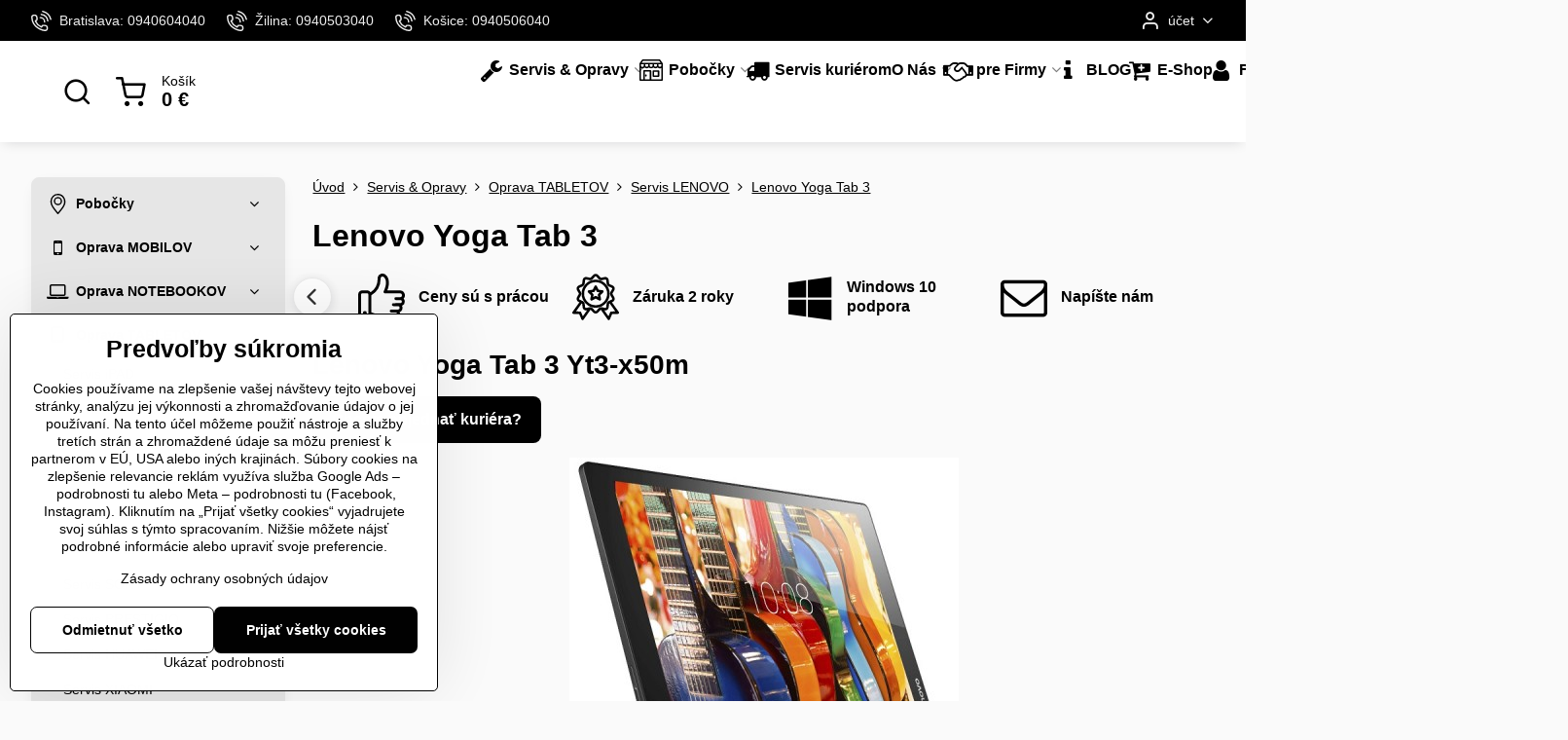

--- FILE ---
content_type: text/html; charset=UTF-8
request_url: https://www.slovit.sk/servis/tablet/lenovo/lenovo-yoga-tab-3
body_size: 40969
content:

<!DOCTYPE html>
<html  data-lang-code="sk" lang="sk" class="no-js s1-hasHeader2 s1-hasFixedMenu" data-lssid="df1dd14b6e84">
    <head>
        <meta charset="utf-8">
        		<title>Oprava tabletov lenovo a servis Lenovo Yoga Tab 3</title>
                    <meta name="description" content="Expresný servis na Lenovo Yoga Tab 3 aj na počkanie. Výmena prasknutého displeja na Lenovo Yoga Tab 3 aj cez nášho kuriéra. Oprava konektora na nabíjanie na Lenovo Yoga Tab 3 so zárukou 2 roky na náhradné diely.">
        		<meta name="viewport" content="width=device-width, initial-scale=1" />
		         
<script data-privacy-group="script">
var FloxSettings = {
'cartItems': {},'cartProducts': {},'cartType': "slider",'loginType': "slider",'regformType': "separate",'langVer': "" 
}; 
 
</script>
<script data-privacy-group="script">
FloxSettings.img_size = { 'min': "50x50",'small': "120x120",'medium': "440x440",'large': "800x800",'max': "1600x1600",'product_antn': "440x440",'product_detail': "800x800" };
</script>
    <template id="privacy_iframe_info">
    <div class="floxIframeBlockedInfo" data-func-text="Funkčné" data-analytic-text="Analytické" data-ad-text="Marketingové" data-nosnippet="1">
    <div class="floxIframeBlockedInfo__common">
        <div class="likeH3">Externý obsah je blokovaný Voľbami súkromia</div>
        <p>Prajete si načítať externý obsah?</p>
    </div>
    <div class="floxIframeBlockedInfo__youtube">
        <div class="likeH3">Videá Youtube sú blokované Voľbami súkromia</div>
        <p>Prajete si načítať Youtube video?</p>
    </div>
    <div class="floxIframeBlockedInfo__buttons">
        <button class="button floxIframeBlockedInfo__once">Povoliť tentokrát</button>
        <button class="button floxIframeBlockedInfo__always" >Povoliť a zapamätať - súhlas s druhom cookie: </button>
    </div>
    <a class="floxIframeBlockedLink__common" href=""><i class="fa fa-external-link"></i> Otvoriť obsah v novom okne</a>
    <a class="floxIframeBlockedLink__youtube" href=""><i class="fa fa-external-link"></i> Otvoriť video v novom okne</a>
</div>
</template>
<script type="text/javascript" data-privacy-group="script">
FloxSettings.options={},FloxSettings.options.MANDATORY=1,FloxSettings.options.FUNC=2,FloxSettings.options.ANALYTIC=4,FloxSettings.options.AD=8;
FloxSettings.options.fullConsent=15;FloxSettings.options.maxConsent=15;FloxSettings.options.consent=0,localStorage.getItem("floxConsent")&&(FloxSettings.options.consent=parseInt(localStorage.getItem("floxConsent")));FloxSettings.options.sync=1;FloxSettings.google_consent2_options={},FloxSettings.google_consent2_options.AD_DATA=1,FloxSettings.google_consent2_options.AD_PERSON=2;FloxSettings.google_consent2_options.consent=-1,localStorage.getItem("floxGoogleConsent2")&&(FloxSettings.google_consent2_options.consent=parseInt(localStorage.getItem("floxGoogleConsent2")));const privacyIsYoutubeUrl=function(e){return e.includes("youtube.com/embed")||e.includes("youtube-nocookie.com/embed")},privacyIsGMapsUrl=function(e){return e.includes("google.com/maps/embed")||/maps\.google\.[a-z]{2,3}\/maps/i.test(e)},privacyGetPrivacyGroup=function(e){var t="";if(e.getAttribute("data-privacy-group")?t=e.getAttribute("data-privacy-group"):e.closest("*[data-privacy-group]")&&(t=e.closest("*[data-privacy-group]").getAttribute("data-privacy-group")),"IFRAME"===e.tagName){let r=e.src||"";privacyIsYoutubeUrl(r)&&(e.setAttribute("data-privacy-group","func"),t="func"),privacyIsGMapsUrl(r)&&(e.setAttribute("data-privacy-group","func"),t="func")}return"regular"===t&&(t="script"),t},privacyBlockScriptNode=function(e){e.type="javascript/blocked";let t=function(r){"javascript/blocked"===e.getAttribute("type")&&r.preventDefault(),e.removeEventListener("beforescriptexecute",t)};e.addEventListener("beforescriptexecute",t)},privacyHandleScriptTag=function(e){let t=privacyGetPrivacyGroup(e);if(t){if("script"===t)return;"mandatory"===t||"func"===t&&FloxSettings.options.consent&FloxSettings.options.FUNC||"analytic"===t&&FloxSettings.options.consent&FloxSettings.options.ANALYTIC||"ad"===t&&FloxSettings.options.consent&FloxSettings.options.AD||privacyBlockScriptNode(e)}else FloxSettings.options.allow_unclassified||privacyBlockScriptNode(e)},privacyShowPlaceholder=function(e){let t=privacyGetPrivacyGroup(e);var r=document.querySelector("#privacy_iframe_info").content.cloneNode(!0),i=r.querySelector(".floxIframeBlockedInfo__always");i.textContent=i.textContent+r.firstElementChild.getAttribute("data-"+t+"-text"),r.firstElementChild.setAttribute("data-"+t,"1"),r.firstElementChild.removeAttribute("data-func-text"),r.firstElementChild.removeAttribute("data-analytic-text"),r.firstElementChild.removeAttribute("data-ad-text");let o=e.parentNode.classList.contains("blockYoutube");if(e.style.height){let a=e.style.height,c=e.style.width;e.setAttribute("data-privacy-style-height",a),r.firstElementChild.style.setProperty("--iframe-h",a),r.firstElementChild.style.setProperty("--iframe-w",c),e.style.height="0"}else if(e.getAttribute("height")){let n=e.getAttribute("height").replace("px",""),l=e.getAttribute("width").replace("px","");e.setAttribute("data-privacy-height",n),n.includes("%")?r.firstElementChild.style.setProperty("--iframe-h",n):r.firstElementChild.style.setProperty("--iframe-h",n+"px"),l.includes("%")?r.firstElementChild.style.setProperty("--iframe-w",l):r.firstElementChild.style.setProperty("--iframe-w",l+"px"),e.setAttribute("height",0)}else if(o&&e.parentNode.style.maxHeight){let s=e.parentNode.style.maxHeight,p=e.parentNode.style.maxWidth;r.firstElementChild.style.setProperty("--iframe-h",s),r.firstElementChild.style.setProperty("--iframe-w",p)}let u=e.getAttribute("data-privacy-src")||"";privacyIsYoutubeUrl(u)?(r.querySelector(".floxIframeBlockedInfo__common").remove(),r.querySelector(".floxIframeBlockedLink__common").remove(),r.querySelector(".floxIframeBlockedLink__youtube").setAttribute("href",u.replace("/embed/","/watch?v="))):u?(r.querySelector(".floxIframeBlockedInfo__youtube").remove(),r.querySelector(".floxIframeBlockedLink__youtube").remove(),r.querySelector(".floxIframeBlockedLink__common").setAttribute("href",u)):(r.querySelector(".floxIframeBlockedInfo__once").remove(),r.querySelector(".floxIframeBlockedInfo__youtube").remove(),r.querySelector(".floxIframeBlockedLink__youtube").remove(),r.querySelector(".floxIframeBlockedLink__common").remove(),r.querySelector(".floxIframeBlockedInfo__always").classList.add("floxIframeBlockedInfo__always--reload")),e.parentNode.insertBefore(r,e.nextSibling),o&&e.parentNode.classList.add("blockYoutube--blocked")},privacyHidePlaceholderIframe=function(e){var t=e.nextElementSibling;if(t&&t.classList.contains("floxIframeBlockedInfo")){let r=e.parentNode.classList.contains("blockYoutube");r&&e.parentNode.classList.remove("blockYoutube--blocked"),e.getAttribute("data-privacy-style-height")?e.style.height=e.getAttribute("data-privacy-style-height"):e.getAttribute("data-privacy-height")?e.setAttribute("height",e.getAttribute("data-privacy-height")):e.classList.contains("invisible")&&e.classList.remove("invisible"),t.remove()}},privacyBlockIframeNode=function(e){var t=e.src||"";""===t&&e.getAttribute("data-src")&&(t=e.getAttribute("data-src")),e.setAttribute("data-privacy-src",t),e.removeAttribute("src"),!e.classList.contains("floxNoPrivacyPlaceholder")&&(!e.style.width||parseInt(e.style.width)>200)&&(!e.getAttribute("width")||parseInt(e.getAttribute("width"))>200)&&(!e.style.height||parseInt(e.style.height)>200)&&(!e.getAttribute("height")||parseInt(e.getAttribute("height"))>200)&&(!e.style.display||"none"!==e.style.display)&&(!e.style.visibility||"hidden"!==e.style.visibility)&&privacyShowPlaceholder(e)},privacyHandleIframeTag=function(e){let t=privacyGetPrivacyGroup(e);if(t){if("script"===t||"mandatory"===t)return;if("func"===t&&FloxSettings.options.consent&FloxSettings.options.FUNC)return;if("analytic"===t&&FloxSettings.options.consent&FloxSettings.options.ANALYTIC||"ad"===t&&FloxSettings.options.consent&FloxSettings.options.AD)return;privacyBlockIframeNode(e)}else{if(FloxSettings.options.allow_unclassified)return;privacyBlockIframeNode(e)}},privacyHandleYoutubeGalleryItem=function(e){if(!(FloxSettings.options.consent&FloxSettings.options.FUNC)){var t=e.closest(".gallery").getAttribute("data-preview-height"),r=e.getElementsByTagName("img")[0],i=r.getAttribute("src").replace(t+"/"+t,"800/800");r.classList.contains("flox-lazy-load")&&(i=r.getAttribute("data-src").replace(t+"/"+t,"800/800")),e.setAttribute("data-href",e.getAttribute("href")),e.setAttribute("href",i),e.classList.replace("ytb","ytbNoConsent")}},privacyBlockPrivacyElementNode=function(e){e.classList.contains("floxPrivacyPlaceholder")?(privacyShowPlaceholder(e),e.classList.add("invisible")):e.style.display="none"},privacyHandlePrivacyElementNodes=function(e){let t=privacyGetPrivacyGroup(e);if(t){if("script"===t||"mandatory"===t)return;if("func"===t&&FloxSettings.options.consent&FloxSettings.options.FUNC)return;if("analytic"===t&&FloxSettings.options.consent&FloxSettings.options.ANALYTIC||"ad"===t&&FloxSettings.options.consent&FloxSettings.options.AD)return;privacyBlockPrivacyElementNode(e)}else{if(FloxSettings.options.allow_unclassified)return;privacyBlockPrivacyElementNode(e)}};function privacyLoadScriptAgain(e){var t=document.getElementsByTagName("head")[0],r=document.createElement("script");r.src=e.getAttribute("src"),t.appendChild(r),e.parentElement.removeChild(e)}function privacyExecuteScriptAgain(e){var t=document.getElementsByTagName("head")[0],r=document.createElement("script");r.textContent=e.textContent,t.appendChild(r),e.parentElement.removeChild(e)}function privacyEnableScripts(){document.querySelectorAll('script[type="javascript/blocked"]').forEach(e=>{let t=privacyGetPrivacyGroup(e);(FloxSettings.options.consent&FloxSettings.options.ANALYTIC&&t.includes("analytic")||FloxSettings.options.consent&FloxSettings.options.AD&&t.includes("ad")||FloxSettings.options.consent&FloxSettings.options.FUNC&&t.includes("func"))&&(e.getAttribute("src")?privacyLoadScriptAgain(e):privacyExecuteScriptAgain(e))})}function privacyEnableIframes(){document.querySelectorAll("iframe[data-privacy-src]").forEach(e=>{let t=privacyGetPrivacyGroup(e);if(!(FloxSettings.options.consent&FloxSettings.options.ANALYTIC&&t.includes("analytic")||FloxSettings.options.consent&FloxSettings.options.AD&&t.includes("ad")||FloxSettings.options.consent&FloxSettings.options.FUNC&&t.includes("func")))return;privacyHidePlaceholderIframe(e);let r=e.getAttribute("data-privacy-src");e.setAttribute("src",r),e.removeAttribute("data-privacy-src")})}function privacyEnableYoutubeGalleryItems(){FloxSettings.options.consent&FloxSettings.options.FUNC&&(document.querySelectorAll(".ytbNoConsent").forEach(e=>{e.setAttribute("href",e.getAttribute("data-href")),e.classList.replace("ytbNoConsent","ytb")}),"function"==typeof initGalleryPlugin&&initGalleryPlugin())}function privacyEnableBlockedContent(e,t){document.querySelectorAll(".floxCaptchaCont").length&&(e&FloxSettings.options.FUNC)!=(t&FloxSettings.options.FUNC)?window.location.reload():(privacyEnableScripts(),privacyEnableIframes(),privacyEnableYoutubeGalleryItems(),"function"==typeof FloxSettings.privacyEnableScriptsCustom&&FloxSettings.privacyEnableScriptsCustom())}
function privacyUpdateConsent(){ FloxSettings.ga4&&"function"==typeof gtag&&gtag("consent","update",{ad_storage:FloxSettings.options.consent&FloxSettings.options.AD?"granted":"denied",analytics_storage:FloxSettings.options.consent&FloxSettings.options.ANALYTIC?"granted":"denied",functionality_storage:FloxSettings.options.consent&FloxSettings.options.FUNC?"granted":"denied",personalization_storage:FloxSettings.options.consent&FloxSettings.options.FUNC?"granted":"denied",security_storage:FloxSettings.options.consent&FloxSettings.options.FUNC?"granted":"denied",ad_user_data:FloxSettings.google_consent2_options.consent>-1&&FloxSettings.google_consent2_options.consent&FloxSettings.google_consent2_options.AD_DATA?"granted":"denied",ad_personalization:FloxSettings.google_consent2_options.consent>-1&&FloxSettings.google_consent2_options.consent&FloxSettings.google_consent2_options.AD_PERSON?"granted":"denied"});if(FloxSettings.sklik&&FloxSettings.sklik.active){var e={rtgId:FloxSettings.sklik.seznam_retargeting_id,consent:FloxSettings.options.consent&&FloxSettings.options.consent&FloxSettings.options.ANALYTIC?1:0};"category"===FloxSettings.sklik.pageType?(e.category=FloxSettings.sklik.category,e.pageType=FloxSettings.sklik.pageType):"offerdetail"===FloxSettings.sklik.pagetype&&(e.itemId=FloxSettings.sklik.itemId,e.pageType=FloxSettings.sklik.pageType),window.rc&&window.rc.retargetingHit&&window.rc.retargetingHit(e)}"function"==typeof loadCartFromLS&&"function"==typeof saveCartToLS&&(loadCartFromLS(),saveCartToLS());}
const observer=new MutationObserver(e=>{e.forEach(({addedNodes:e})=>{e.forEach(e=>{if(FloxSettings.options.consent!==FloxSettings.options.maxConsent){if(1===e.nodeType&&"SCRIPT"===e.tagName)return privacyHandleScriptTag(e);if(1===e.nodeType&&"IFRAME"===e.tagName)return privacyHandleIframeTag(e);if(1===e.nodeType&&"A"===e.tagName&&e.classList.contains("ytb"))return privacyHandleYoutubeGalleryItem(e);if(1===e.nodeType&&"SCRIPT"!==e.tagName&&"IFRAME"!==e.tagName&&e.classList.contains("floxPrivacyElement"))return privacyHandlePrivacyElementNodes(e)}1===e.nodeType&&(e.classList.contains("mainPrivacyModal")||e.classList.contains("mainPrivacyBar"))&&(FloxSettings.options.consent>0&&!FloxSettings.options.forceShow&&-1!==FloxSettings.google_consent2_options.consent?e.style.display="none":FloxSettings.options.consent>0&&-1===FloxSettings.google_consent2_options.consent?e.classList.add("hideBWConsentOptions"):-1!==FloxSettings.google_consent2_options.consent&&e.classList.add("hideGC2ConsentOptions"))})})});observer.observe(document.documentElement,{childList:!0,subtree:!0}),document.addEventListener("DOMContentLoaded",function(){observer.disconnect()});const createElementBackup=document.createElement;document.createElement=function(...e){if("script"!==e[0].toLowerCase())return createElementBackup.bind(document)(...e);let n=createElementBackup.bind(document)(...e);return n.setAttribute("data-privacy-group","script"),n};
</script>

<meta name="referrer" content="no-referrer-when-downgrade">


<link rel="canonical" href="https://www.slovit.sk/servis/tablet/lenovo/lenovo-yoga-tab-3">
    

<meta property="og:title" content="Oprava tabletov lenovo a servis Lenovo Yoga Tab 3">

<meta property="og:url" content="https://www.slovit.sk/servis/tablet/lenovo/lenovo-yoga-tab-3">
<meta property="og:description" content="Expresný servis na Lenovo Yoga Tab 3 aj na počkanie. Výmena prasknutého displeja na Lenovo Yoga Tab 3 aj cez nášho kuriéra. Oprava konektora na nabíjanie na Lenovo Yoga Tab 3 so zárukou 2 roky na náhradné diely.">

<meta name="twitter:card" content="summary_large_image">
<meta name="twitter:title" content="Oprava tabletov lenovo a servis Lenovo Yoga Tab 3">
<meta name="twitter:description" content="Expresný servis na Lenovo Yoga Tab 3 aj na počkanie. Výmena prasknutého displeja na Lenovo Yoga Tab 3 aj cez nášho kuriéra. Oprava konektora na nabíjanie na Lenovo Yoga Tab 3 so zárukou 2 roky na náhradné diely.">

    <meta property="og:locale" content="sk_SK">

    <meta property="og:type" content="website">
                <script data-privacy-group="script" type="application/ld+json">
{
    "@context": "https://schema.org",
    "@type": "WebPage",
    "name": "Oprava tabletov lenovo a servis Lenovo Yoga Tab 3",
    "description": "Expresný servis na Lenovo Yoga Tab 3 aj na počkanie. Výmena prasknutého displeja na Lenovo Yoga Tab 3 aj cez nášho kuriéra. Oprava konektora na nabíjanie na Lenovo Yoga Tab 3 so zárukou 2 roky na náhradné diely."}
</script>
<link rel="alternate" type="application/rss+xml" title="RSS feed pre www.slovit.sk" href="/e/rss/news">

<link rel="dns-prefetch" href="https://www.biznisweb.sk">
<link rel="preconnect" href="https://www.biznisweb.sk/" crossorigin>
<link rel="preload" href="/erp-templates/skins/flat/universal/fonts/fontawesome-webfont.woff2" as="font" type="font/woff2" crossorigin>
<link href="/erp-templates/260119150440/universal.css" rel="stylesheet" type="text/css" media="all">  




<script data-privacy-group="mandatory">
    FloxSettings.trackerData = {
                    'cartIds': []
            };
    </script>    <!-- Global site tag (gtag.js) - Google Analytics -->
    <script async src="https://www.googletagmanager.com/gtag/js?id=G-5XQ8EMPTSZ" data-privacy-group="regular"></script>    
    <script data-privacy-group="regular">
        window.dataLayer = window.dataLayer || [];
        function gtag(){ dataLayer.push(arguments); }
        if(FloxSettings.options) {
          if(FloxSettings.options.consent) {
            gtag('consent', 'default', {
              'ad_storage': (FloxSettings.options.consent & FloxSettings.options.AD)?'granted':'denied',
              'analytics_storage': (FloxSettings.options.consent & FloxSettings.options.ANALYTIC)?'granted':'denied',
              'functionality_storage': (FloxSettings.options.consent & FloxSettings.options.FUNC)?'granted':'denied',
              'personalization_storage': (FloxSettings.options.consent & FloxSettings.options.FUNC)?'granted':'denied',
              'security_storage': (FloxSettings.options.consent & FloxSettings.options.FUNC)?'granted':'denied',
              'ad_user_data': ((FloxSettings.google_consent2_options.consent > -1) && FloxSettings.google_consent2_options.consent & FloxSettings.google_consent2_options.AD_DATA)?'granted':'denied',
              'ad_personalization': ((FloxSettings.google_consent2_options.consent > -1) && FloxSettings.google_consent2_options.consent & FloxSettings.google_consent2_options.AD_PERSON)?'granted':'denied',
              'wait_for_update': 500
            });  
          } else {
            gtag('consent', 'default', {
              'ad_storage': 'denied',
              'analytics_storage': 'denied',
              'functionality_storage': 'denied',
              'personalization_storage': 'denied',
              'security_storage': 'denied',
              'ad_user_data': 'denied',
              'ad_personalization': 'denied',
              'wait_for_update': 500
            });  
          }
        }
        gtag('js', new Date());
     
        gtag('set', { 'currency': 'EUR' }); 
      
    

    FloxSettings.ga4 = 1;
    FloxSettings.gtagID = 'G-5XQ8EMPTSZ';
    gtag('config', 'G-5XQ8EMPTSZ',{  'groups': 'ga4' });   

        gtag('config', 'AW-985500861',{  'send_page_view': false, 'groups': 'ga4' });       
  
    </script>   
 
    <link rel="shortcut icon" href="/files/dizajn/slovit.ico">
    <link rel="icon" href="/files/dizajn/slovit.ico?refresh" type="image/x-icon">

		<script data-privacy-group="script">
			FloxSettings.cartType = "same_page";
			FloxSettings.loginType = "custom";
			FloxSettings.regformType = "custom";
		</script>
												<style>
			:root {
				--s1-accentTransparent: #00000017;
				--s1-accentComplement: #fff;
				--s1-maccentComplement: #fff;
				--s1-menuBgComplementTransparent: #000b;
				--s1-menuBgComplementTransparent2: #0002;
				--s1-menuBgComplement: #000;
				--s1-accentDark: #000000;
			}
		</style>

		</head>
<body class="s1-pt-page  s1-roundedCorners">
    <!-- Facebook Pixel Code -->
<script type="text/javascript" data-privacy-group="ad">
!function(f,b,e,v,n,t,s){
    if(f.fbq)return;n=f.fbq=function(){
        n.callMethod? n.callMethod.apply(n,arguments):n.queue.push(arguments)
    };
    if(!f._fbq)f._fbq=n;
    n.push=n;n.loaded=!0;n.version='2.0';n.queue=[];t=b.createElement(e);t.async=!0;
    t.src=v;s=b.getElementsByTagName(e)[0];s.parentNode.insertBefore(t,s)
}
(window,document,'script','//connect.facebook.net/en_US/fbevents.js');

    var time = Date.now(),
        eventTime = Math.floor(time / 1000),
        eventId = "PW" + time;   

    fbq('init', '334053457306276');        
    //console.log('special FB init')
    fbq('track', 'PageView', { }, { 'eventID': eventId });
    FloxSettings.fb_conv = [];
 
    
    function getCookie(name) {
      var value = '; '+document.cookie;
      var parts = value.split('; '+name+'=');
      if (parts.length === 2) return parts.pop().split(';').shift();
      else return null;
    }    
    
    FloxSettings.fb_conv.push({ 
        "event_name": "PageView",
        "event_time": eventTime,
        "event_id": eventId, 
        "event_source_url": window.location.href,
        "action_source": "website",
        "user_data": {
            "fbp": getCookie('_fbp')
        }
    });
    
        
 FloxSettings.currency = 'EUR';FloxSettings.fbremarket = { 'init': true, 'apikey': '334053457306276' };        
</script>
<!-- End Facebook Pixel Code -->

    <noscript class="noprint">
        <div id="noscript">
            Javascript není prohlížečem podporován nebo je vypnutý. Pro zobrazení stránky tak, jak byla zamýšlena, použijte prohlížeč s podporou JavaScript.
            <br>Pomoc: <a href="https://www.enable-javascript.com/" target="_blank">Enable-Javascript.com</a>.
        </div>
    </noscript>
    
    <div class="oCont remodal-bg">
																								
						

	
	<section class="s1-headerTop s1-headerTop-style2 noprint">
		<div class="s1-cont flex ai-c">
							<div class="s1-headerTop-left">
					                        <div id="box-id-top_header_left" class="pagebox">
                                                        	<nav class="s1-topNav">
		<ul class="s1-topNav-items">
																				<li class="s1-topNav-item ">
						<a class="s1-topNav-link " href="tel:+421940604040" >
															    <i class="navIcon navIconBWSet imgIcon50"><svg xmlns="http://www.w3.org/2000/svg" width="32.363" height="32.696" viewBox="0 0 32.363 32.696" fill="currentColor">
    <path d="M50.089,33.454a1.089,1.089,0,0,1-1.057-.818A16.444,16.444,0,0,0,36.816,20.8a1.085,1.085,0,1,1,.485-2.116A18.64,18.64,0,0,1,51.148,32.1a1.085,1.085,0,0,1-.789,1.319A1.146,1.146,0,0,1,50.089,33.454Z" transform="translate(-18.819 -18.652)"/>
    <path d="M45.271,36.015a1.091,1.091,0,0,1-1.08-.933,11.093,11.093,0,0,0-9.62-9.407,1.085,1.085,0,1,1,.271-2.153A13.276,13.276,0,0,1,46.353,34.778,1.086,1.086,0,0,1,45.425,36,1.151,1.151,0,0,1,45.271,36.015Z" transform="translate(-18.819 -18.652)"/>
    <path d="M40.16,37.721a1.088,1.088,0,0,1-1.091-1.085,5.871,5.871,0,0,0-5.884-5.846,1.085,1.085,0,1,1,0-2.17,8.051,8.051,0,0,1,8.067,8.016A1.089,1.089,0,0,1,40.16,37.721Z" transform="translate(-18.819 -18.652)"/>
    <path d="M40.781,51.348l-.179,0c-6.259-.15-21.417-6.59-21.781-21.646a4.416,4.416,0,0,1,4.195-4.873l1.667-.04c1.493-.022,4.368,1.1,4.478,5.638.1,4.086-1.181,4.893-1.953,5.009a1.073,1.073,0,0,1-.138.013l-.32.007a16.914,16.914,0,0,0,8.062,8.011l.007-.317a1.285,1.285,0,0,1,.012-.138c.118-.767.929-2.037,5.042-1.941,4.569.11,5.709,2.959,5.672,4.451l-.04,1.657a4.594,4.594,0,0,1-.661,2.126A4.425,4.425,0,0,1,40.781,51.348ZM24.763,26.956h-.027L23.069,27c-.491.022-2.123.281-2.066,2.651.352,14.5,15.42,19.427,19.652,19.528,2.388.091,2.645-1.564,2.668-2.063l.04-1.646c.018-.74-.7-2.161-3.542-2.229a6.37,6.37,0,0,0-2.828.344l-.005.2a1.988,1.988,0,0,1-.9,1.613,2.014,2.014,0,0,1-1.841.184,18.874,18.874,0,0,1-9.628-9.568,1.973,1.973,0,0,1,.186-1.828,2.006,2.006,0,0,1,1.622-.9l.2,0a6.306,6.306,0,0,0,.346-2.809C26.911,27.686,25.516,26.956,24.763,26.956Zm10.3,16.612h0Z" transform="translate(-18.819 -18.652)"/>
</svg>
</i>

														<span class="s1-topNav-linkText">Bratislava: 0940604040</span>
						</a>
					</li>
																								<li class="s1-topNav-item ">
						<a class="s1-topNav-link " href="tel:+421940503040" >
															    <i class="navIcon navIconBWSet imgIcon50"><svg xmlns="http://www.w3.org/2000/svg" width="32.363" height="32.696" viewBox="0 0 32.363 32.696" fill="currentColor">
    <path d="M50.089,33.454a1.089,1.089,0,0,1-1.057-.818A16.444,16.444,0,0,0,36.816,20.8a1.085,1.085,0,1,1,.485-2.116A18.64,18.64,0,0,1,51.148,32.1a1.085,1.085,0,0,1-.789,1.319A1.146,1.146,0,0,1,50.089,33.454Z" transform="translate(-18.819 -18.652)"/>
    <path d="M45.271,36.015a1.091,1.091,0,0,1-1.08-.933,11.093,11.093,0,0,0-9.62-9.407,1.085,1.085,0,1,1,.271-2.153A13.276,13.276,0,0,1,46.353,34.778,1.086,1.086,0,0,1,45.425,36,1.151,1.151,0,0,1,45.271,36.015Z" transform="translate(-18.819 -18.652)"/>
    <path d="M40.16,37.721a1.088,1.088,0,0,1-1.091-1.085,5.871,5.871,0,0,0-5.884-5.846,1.085,1.085,0,1,1,0-2.17,8.051,8.051,0,0,1,8.067,8.016A1.089,1.089,0,0,1,40.16,37.721Z" transform="translate(-18.819 -18.652)"/>
    <path d="M40.781,51.348l-.179,0c-6.259-.15-21.417-6.59-21.781-21.646a4.416,4.416,0,0,1,4.195-4.873l1.667-.04c1.493-.022,4.368,1.1,4.478,5.638.1,4.086-1.181,4.893-1.953,5.009a1.073,1.073,0,0,1-.138.013l-.32.007a16.914,16.914,0,0,0,8.062,8.011l.007-.317a1.285,1.285,0,0,1,.012-.138c.118-.767.929-2.037,5.042-1.941,4.569.11,5.709,2.959,5.672,4.451l-.04,1.657a4.594,4.594,0,0,1-.661,2.126A4.425,4.425,0,0,1,40.781,51.348ZM24.763,26.956h-.027L23.069,27c-.491.022-2.123.281-2.066,2.651.352,14.5,15.42,19.427,19.652,19.528,2.388.091,2.645-1.564,2.668-2.063l.04-1.646c.018-.74-.7-2.161-3.542-2.229a6.37,6.37,0,0,0-2.828.344l-.005.2a1.988,1.988,0,0,1-.9,1.613,2.014,2.014,0,0,1-1.841.184,18.874,18.874,0,0,1-9.628-9.568,1.973,1.973,0,0,1,.186-1.828,2.006,2.006,0,0,1,1.622-.9l.2,0a6.306,6.306,0,0,0,.346-2.809C26.911,27.686,25.516,26.956,24.763,26.956Zm10.3,16.612h0Z" transform="translate(-18.819 -18.652)"/>
</svg>
</i>

														<span class="s1-topNav-linkText">Žilina: 0940503040</span>
						</a>
					</li>
																								<li class="s1-topNav-item ">
						<a class="s1-topNav-link " href="tel:+421940506040" >
															    <i class="navIcon navIconBWSet imgIcon50"><svg xmlns="http://www.w3.org/2000/svg" width="32.363" height="32.696" viewBox="0 0 32.363 32.696" fill="currentColor">
    <path d="M50.089,33.454a1.089,1.089,0,0,1-1.057-.818A16.444,16.444,0,0,0,36.816,20.8a1.085,1.085,0,1,1,.485-2.116A18.64,18.64,0,0,1,51.148,32.1a1.085,1.085,0,0,1-.789,1.319A1.146,1.146,0,0,1,50.089,33.454Z" transform="translate(-18.819 -18.652)"/>
    <path d="M45.271,36.015a1.091,1.091,0,0,1-1.08-.933,11.093,11.093,0,0,0-9.62-9.407,1.085,1.085,0,1,1,.271-2.153A13.276,13.276,0,0,1,46.353,34.778,1.086,1.086,0,0,1,45.425,36,1.151,1.151,0,0,1,45.271,36.015Z" transform="translate(-18.819 -18.652)"/>
    <path d="M40.16,37.721a1.088,1.088,0,0,1-1.091-1.085,5.871,5.871,0,0,0-5.884-5.846,1.085,1.085,0,1,1,0-2.17,8.051,8.051,0,0,1,8.067,8.016A1.089,1.089,0,0,1,40.16,37.721Z" transform="translate(-18.819 -18.652)"/>
    <path d="M40.781,51.348l-.179,0c-6.259-.15-21.417-6.59-21.781-21.646a4.416,4.416,0,0,1,4.195-4.873l1.667-.04c1.493-.022,4.368,1.1,4.478,5.638.1,4.086-1.181,4.893-1.953,5.009a1.073,1.073,0,0,1-.138.013l-.32.007a16.914,16.914,0,0,0,8.062,8.011l.007-.317a1.285,1.285,0,0,1,.012-.138c.118-.767.929-2.037,5.042-1.941,4.569.11,5.709,2.959,5.672,4.451l-.04,1.657a4.594,4.594,0,0,1-.661,2.126A4.425,4.425,0,0,1,40.781,51.348ZM24.763,26.956h-.027L23.069,27c-.491.022-2.123.281-2.066,2.651.352,14.5,15.42,19.427,19.652,19.528,2.388.091,2.645-1.564,2.668-2.063l.04-1.646c.018-.74-.7-2.161-3.542-2.229a6.37,6.37,0,0,0-2.828.344l-.005.2a1.988,1.988,0,0,1-.9,1.613,2.014,2.014,0,0,1-1.841.184,18.874,18.874,0,0,1-9.628-9.568,1.973,1.973,0,0,1,.186-1.828,2.006,2.006,0,0,1,1.622-.9l.2,0a6.306,6.306,0,0,0,.346-2.809C26.911,27.686,25.516,26.956,24.763,26.956Zm10.3,16.612h0Z" transform="translate(-18.819 -18.652)"/>
</svg>
</i>

														<span class="s1-topNav-linkText">Košice: 0940506040</span>
						</a>
					</li>
																																																						</ul>
	</nav>

                             
            </div> 
    
				</div>
										<div class="s1-headerTop-right flex ml-a">
											<div class="s1-dropDown s1-loginDropdown">
	<a href="/e/login" class="s1-dropDown-toggler">
		<i class="s1-icon s1-icon-user s1-dropDown-icon" aria-hidden="true"></i>
		<span class="s1-dropDown-title">účet</span>
		<i class="fa fa-angle-down s1-dropDown-arrow"></i>
	</a>
	<ul class="s1-dropDown-items">
				<li class="s1-dropDown-item">
			<a class="s1-dropDown-link" href="/e/login" data-remodal-target="s1-acc">
				<i class="s1-icon s1-icon-log-in s1-dropDown-icon"></i>
				<span class="s1-dropDown-title">Prihlásenie</span>
			</a>
		</li>
						<li class="s1-dropDown-item">
			<a class="s1-dropDown-link" href="/e/account/register">
				<i class="s1-icon s1-icon-user-plus s1-dropDown-icon"></i>
				<span class="s1-dropDown-title">+</span>
			</a>
		</li>
    		</ul>
</div>

														</div>
					</div>
	</section>
<header class="s1-header s1-header-style2 s1-header-color2 noprint">
	<section class="s1-header-cont s1-cont flex">
		<div class="s1-header-logo">
							<a class="s1-imglogo" href="/"><img src="/files/dizajn/hlavna/slovit-logo.webp" alt="Logo"></a>
					</div>
		<div class="s1-header-actions flex">
						<div class="s1-header-search">
				<!-- search activator -->
				<div class="s1-header-action ">
					<a href="/e/search" title="Hľadať" class="s1-header-actionLink s1-searchActivatorJS"><i class="s1-icon s1-icon-search"></i></a>
				</div>
					<form action="/e/search" method="get" class="siteSearchForm s1-topSearch-form">
		<div class="siteSearchCont s1-topSearch">
			<label class="s1-siteSearch-label flex">
				<i class="s1-icon s1-icon-search rm-hide"></i>
				<input data-pages="Stránky" data-products="Produkty" data-categories="Kategórie" data-news="Novinky" data-brands="Výrobca" class="siteSearchInput" id="s1-small-search" placeholder="Hľadať" name="word" type="text" value="">
				<button class="button" type="submit">Hľadať</button>
			</label>
		</div>
	</form>

			</div>
			
												<!-- cart -->
			<div class="s1-headerCart-outer">
				            
    		<div class="s1-header-action s1-headerCart">
			<a class="s1-header-actionLink smallCart" href="/e/cart/index" title="Košík">
				<i class="s1-icon s1-icon-shopping-cart"></i>
				<span class="smallCartItems buttonCartInvisible invisible">0</span>
				<div class="s1-scText rl-hide">
					<span class="s1-scTitle">Košík</span>
					<span class="smallCartTotal smallCartPrice" data-pieces="0">0 €</span>
				</div>
			</a>
			<div id="s1-customSmallCartCont" class="s1-smallCart-wrapper"></div>
		</div>
    
			</div>
			<!-- menu -->
						<div class="s1-header-action l-hide">
				<button aria-label="Menu" class="s1-header-actionLink s1-menuActivatorJS"><i class="s1-icon s1-icon-menu"></i></button>
			</div>
					</div>
	</section>
		<div class="s1-menu-section ">
					<div class="s1-menu-overlay s1-menuActivatorJS l-hide"></div>
			<div class="s1-menu-wrapper">
				<div class="s1-menu-header l-hide">
					Menu
					<span class="s1-menuClose s1-menuActivatorJS">✕</span>
				</div>
				<div class="s1-menu-cont s1-cont">
											                        <div id="box-id-flox_main_menu" class="pagebox">
                                                        																																<nav class="s1-menu s1-menu-center ">
						<ul class="s1-menu-items">
														
																																																																																																															
											<li class="s1-menu-item  hasSubmenu s1-sub-group s1-sub-group-inlineLinks submenuVisible">
							<a class="s1-menu-link select" href="/">
																	        
    <i class="navIcon fa fa-wrench fa-fw imgIcon50"></i>
    
																<span>Servis & Opravy</span>
								<i class="s1-menuChevron fa fa-angle-right"></i>							</a>
															<ul class="s1-submenu-items level-1">
								<li class="s1-submenu-item level-1 hasIcon hasSubmenu  ">
															<a class="s1-submenu-image rl-hide" href="/servis/mobil">
						<img class="s1-submenu-img flox-lazy-load" data-src="/resize/e/100/100/files/iphone-14-pro.jpg" alt="Servis MOBILOV Oprava mobilu so zárukou | SLOVIT" loading="lazy">
					</a>
										<a href="/servis/mobil" class="s1-submenu-link ">
						<span>Oprava MOBILOV</span>
						<i class="s1-menuChevron fa fa-angle-right l-hide"></i>					</a>
																		     
                                        																														<ul class="s1-submenu-items level-2">
								<li class="s1-submenu-item level-2  hasSubmenu  ">
															<a href="/servis/mobil/iphone" class="s1-submenu-link ">
						<span>Servis iPhone</span>
						<i class="s1-menuChevron fa fa-angle-right l-hide"></i>					</a>
																		     
                                        														<ul class="s1-submenu-items level-3 l-hide">
								<li class="s1-submenu-item level-3    ">
															<a href="/servis/mobil/iphone/iphone-15-pro-max" class="s1-submenu-link ">
						<span>iPhone 15 Pro Max</span>
											</a>
									</li>
								<li class="s1-submenu-item level-3    ">
															<a href="/servis/mobil/iphone/iphone-15-plus" class="s1-submenu-link ">
						<span>iPhone 15 Plus</span>
											</a>
									</li>
								<li class="s1-submenu-item level-3    ">
															<a href="/servis/mobil/iphone/iphone-15-pro" class="s1-submenu-link ">
						<span>iPhone 15 Pro</span>
											</a>
									</li>
								<li class="s1-submenu-item level-3    ">
															<a href="/servis/mobil/iphone/iphone-15" class="s1-submenu-link ">
						<span>iPhone 15</span>
											</a>
									</li>
								<li class="s1-submenu-item level-3    ">
															<a href="/servis/mobil/iphone/iphone-14-pro-max" class="s1-submenu-link ">
						<span>iPhone 14 Pro Max</span>
											</a>
									</li>
								<li class="s1-submenu-item level-3    ">
															<a href="/servis/mobil/iphone/iphone-14-plus" class="s1-submenu-link ">
						<span>iPhone 14 Plus</span>
											</a>
									</li>
								<li class="s1-submenu-item level-3    ">
															<a href="/servis/mobil/iphone/iphone-14-pro" class="s1-submenu-link ">
						<span>iPhone 14 Pro</span>
											</a>
									</li>
								<li class="s1-submenu-item level-3    ">
															<a href="/servis/mobil/iphone/iphone-14" class="s1-submenu-link ">
						<span>iPhone 14</span>
											</a>
									</li>
								<li class="s1-submenu-item level-3    ">
															<a href="/servis/mobil/iphone/iphone-13-pro-max" class="s1-submenu-link ">
						<span>iPhone 13 Pro Max</span>
											</a>
									</li>
								<li class="s1-submenu-item level-3    ">
															<a href="/servis/mobil/iphone/iphone-13-pro" class="s1-submenu-link ">
						<span>iPhone 13 Pro</span>
											</a>
									</li>
								<li class="s1-submenu-item level-3    ">
															<a href="/servis/mobil/iphone/iphone-13" class="s1-submenu-link ">
						<span>iPhone 13</span>
											</a>
									</li>
								<li class="s1-submenu-item level-3    ">
															<a href="/servis/mobil/iphone/iphone-13-mini" class="s1-submenu-link ">
						<span>iPhone 13 mini</span>
											</a>
									</li>
								<li class="s1-submenu-item level-3    ">
															<a href="/servis/mobil/iphone/iphone-se-2022" class="s1-submenu-link ">
						<span>iPhone SE 2022</span>
											</a>
									</li>
								<li class="s1-submenu-item level-3    ">
															<a href="/servis/mobil/iphone/iphone-12-pro-max" class="s1-submenu-link ">
						<span>iPhone 12 Pro Max</span>
											</a>
									</li>
								<li class="s1-submenu-item level-3    ">
															<a href="/servis/mobil/iphone/iphone-12-pro" class="s1-submenu-link ">
						<span>iPhone 12 Pro</span>
											</a>
									</li>
								<li class="s1-submenu-item level-3    ">
															<a href="/servis/mobil/iphone/iphone-12" class="s1-submenu-link ">
						<span>iPhone 12</span>
											</a>
									</li>
								<li class="s1-submenu-item level-3    ">
															<a href="/servis/mobil/iphone/iphone-12-mini" class="s1-submenu-link ">
						<span>iPhone 12 mini</span>
											</a>
									</li>
								<li class="s1-submenu-item level-3    ">
															<a href="/servis/mobil/iphone/iphone-se-2020" class="s1-submenu-link ">
						<span>iPhone SE 2nd</span>
											</a>
									</li>
								<li class="s1-submenu-item level-3    ">
															<a href="/servis/mobil/iphone/iphone-11" class="s1-submenu-link ">
						<span>iPhone 11</span>
											</a>
									</li>
								<li class="s1-submenu-item level-3    ">
															<a href="/servis/mobil/iphone/iphone-11-pro" class="s1-submenu-link ">
						<span>iPhone 11 pro</span>
											</a>
									</li>
								<li class="s1-submenu-item level-3    ">
															<a href="/servis/mobil/iphone/iphone-11-pro-max" class="s1-submenu-link ">
						<span>iPhone 11 pro max</span>
											</a>
									</li>
								<li class="s1-submenu-item level-3    ">
															<a href="/servis/mobil/iphone/iphone-xs-max" class="s1-submenu-link ">
						<span>iPhone XS Max</span>
											</a>
									</li>
								<li class="s1-submenu-item level-3    ">
															<a href="/servis/mobil/iphone/iphone-xs" class="s1-submenu-link ">
						<span>iPhone XS</span>
											</a>
									</li>
								<li class="s1-submenu-item level-3    ">
															<a href="/servis/mobil/iphone/iphone-xr" class="s1-submenu-link ">
						<span>iPhone XR</span>
											</a>
									</li>
								<li class="s1-submenu-item level-3    ">
															<a href="/servis/mobil/iphone/iphone-x" class="s1-submenu-link ">
						<span>iPhone X</span>
											</a>
									</li>
								<li class="s1-submenu-item level-3    ">
															<a href="/servis/mobil/iphone/iphone-8-plus" class="s1-submenu-link ">
						<span>iPhone 8 Plus</span>
											</a>
									</li>
								<li class="s1-submenu-item level-3    ">
															<a href="/servis/mobil/iphone/iphone-8" class="s1-submenu-link ">
						<span>iPhone 8</span>
											</a>
									</li>
								<li class="s1-submenu-item level-3    ">
															<a href="/servis/mobil/iphone/iphone-7-plus" class="s1-submenu-link ">
						<span>iPhone 7 Plus</span>
											</a>
									</li>
								<li class="s1-submenu-item level-3    ">
															<a href="/servis/mobil/iphone/iphone-7" class="s1-submenu-link ">
						<span>iPhone 7</span>
											</a>
									</li>
								<li class="s1-submenu-item level-3    ">
															<a href="/servis/mobil/iphone/iphone-6s-plus" class="s1-submenu-link ">
						<span>iPhone 6S Plus</span>
											</a>
									</li>
								<li class="s1-submenu-item level-3    ">
															<a href="/servis/mobil/iphone/iphone-6s" class="s1-submenu-link ">
						<span>iPhone 6s</span>
											</a>
									</li>
								<li class="s1-submenu-item level-3    ">
															<a href="/servis/mobil/iphone/iphone-se" class="s1-submenu-link ">
						<span>iPhone SE</span>
											</a>
									</li>
								<li class="s1-submenu-item level-3    ">
															<a href="/servis/mobil/iphone/iphone-6-plus" class="s1-submenu-link ">
						<span>iPhone 6 Plus</span>
											</a>
									</li>
								<li class="s1-submenu-item level-3    ">
															<a href="/servis/mobil/iphone/iphone-6" class="s1-submenu-link ">
						<span>iPhone 6</span>
											</a>
									</li>
								<li class="s1-submenu-item level-3    ">
															<a href="/servis/mobil/iphone/iphone-5s" class="s1-submenu-link ">
						<span>iPhone 5S</span>
											</a>
									</li>
								<li class="s1-submenu-item level-3    ">
															<a href="/servis/mobil/iphone/iphone-5c" class="s1-submenu-link ">
						<span>iPhone 5C</span>
											</a>
									</li>
								<li class="s1-submenu-item level-3    ">
															<a href="/servis/mobil/iphone/iphone-5" class="s1-submenu-link ">
						<span>iPhone 5</span>
											</a>
									</li>
								<li class="s1-submenu-item level-3    ">
															<a href="/servis/mobil/iphone/iphone-4s" class="s1-submenu-link ">
						<span>iPhone 4S</span>
											</a>
									</li>
								<li class="s1-submenu-item level-3    ">
															<a href="/servis/mobil/iphone/iphone-4" class="s1-submenu-link ">
						<span>iPhone 4</span>
											</a>
									</li>
								<li class="s1-submenu-item level-3    ">
															<a href="/servis/mobil/iphone/iphone-3" class="s1-submenu-link ">
						<span>iPhone 3G/GS</span>
											</a>
									</li>
								<li class="s1-submenu-item level-3    ">
															<a href="/servis/mobil/iphone/iphone-16" class="s1-submenu-link ">
						<span>iPhone 16</span>
											</a>
									</li>
								<li class="s1-submenu-item level-3    ">
															<a href="/servis/mobil/iphone/iphone-16e" class="s1-submenu-link ">
						<span>iPhone 16e</span>
											</a>
									</li>
								<li class="s1-submenu-item level-3    ">
															<a href="/servis/mobil/iphone/iphone-16pro" class="s1-submenu-link ">
						<span>iPhone 16 Pro</span>
											</a>
									</li>
								<li class="s1-submenu-item level-3    ">
															<a href="/servis/mobil/iphone/iphone-16pro-max" class="s1-submenu-link ">
						<span>iPhone 16 Pro Max</span>
											</a>
									</li>
								<li class="s1-submenu-item level-3    ">
															<a href="/servis/mobil/iphone/iphone-16plus" class="s1-submenu-link ">
						<span>iPhone 16 Plus</span>
											</a>
									</li>
											</ul>
		    
															</li>
								<li class="s1-submenu-item level-2  hasSubmenu  ">
															<a href="/servis/mobil/samsung" class="s1-submenu-link ">
						<span>Servis SAMSUNG</span>
						<i class="s1-menuChevron fa fa-angle-right l-hide"></i>					</a>
																		     
                                        														<ul class="s1-submenu-items level-3 l-hide">
								<li class="s1-submenu-item level-3    ">
															<a href="/servis/mobil/samsung/samsung-s23-ultra" class="s1-submenu-link ">
						<span>Samsung Galaxy S23 Ultra</span>
											</a>
									</li>
								<li class="s1-submenu-item level-3    ">
															<a href="/servis/mobil/samsung/samsung-s23" class="s1-submenu-link ">
						<span>Samsung Galaxy S23</span>
											</a>
									</li>
								<li class="s1-submenu-item level-3    ">
															<a href="/servis/mobil/samsung/samsung-galaxy-a73" class="s1-submenu-link ">
						<span>Samsung Galaxy A73</span>
											</a>
									</li>
								<li class="s1-submenu-item level-3    ">
															<a href="/servis/mobil/samsung/samsung-a53" class="s1-submenu-link ">
						<span>Samsung A53</span>
											</a>
									</li>
								<li class="s1-submenu-item level-3    ">
															<a href="/servis/mobil/samsung/samsung-galaxy-a13" class="s1-submenu-link ">
						<span>Samsung Galaxy A13</span>
											</a>
									</li>
								<li class="s1-submenu-item level-3    ">
															<a href="/servis/mobil/samsung/samsung-galaxy-a33" class="s1-submenu-link ">
						<span>Samsung Galaxy A33</span>
											</a>
									</li>
								<li class="s1-submenu-item level-3    ">
															<a href="/servis/mobil/samsung/samsung-galaxy-a23" class="s1-submenu-link ">
						<span>Samsung Galaxy A23</span>
											</a>
									</li>
								<li class="s1-submenu-item level-3    ">
															<a href="/servis/mobil/samsung/samsung-galaxy-a21" class="s1-submenu-link ">
						<span>Samsung Galaxy A21</span>
											</a>
									</li>
								<li class="s1-submenu-item level-3    ">
															<a href="/servis/mobil/samsung/samsung-galaxy-m21s" class="s1-submenu-link ">
						<span>Samsung Galaxy M21s</span>
											</a>
									</li>
								<li class="s1-submenu-item level-3    ">
															<a href="/servis/mobil/samsung/samsung-galaxy-s22-ultra" class="s1-submenu-link ">
						<span>Samsung Galaxy S22 Ultra</span>
											</a>
									</li>
								<li class="s1-submenu-item level-3    ">
															<a href="/servis/mobil/samsung/samsung-galaxy-s22-plus1" class="s1-submenu-link ">
						<span>Samsung Galaxy S22 Plus</span>
											</a>
									</li>
								<li class="s1-submenu-item level-3    ">
															<a href="/servis/mobil/samsung/samsung-galaxy-s22" class="s1-submenu-link ">
						<span>Samsung Galaxy S22</span>
											</a>
									</li>
								<li class="s1-submenu-item level-3    ">
															<a href="/servis/mobil/samsung/samsung-galaxy-s21-fe" class="s1-submenu-link ">
						<span>Samsung Galaxy S21 FE</span>
											</a>
									</li>
								<li class="s1-submenu-item level-3    ">
															<a href="/servis/mobil/samsung/samsung-galaxy-s20fe" class="s1-submenu-link ">
						<span>Samsung Galaxy S20 FE</span>
											</a>
									</li>
								<li class="s1-submenu-item level-3    ">
															<a href="/servis/mobil/samsung/samsung-galaxy-a72" class="s1-submenu-link ">
						<span>Samsung Galaxy A72</span>
											</a>
									</li>
								<li class="s1-submenu-item level-3    ">
															<a href="/servis/mobil/samsung/samsung-galaxy-a52" class="s1-submenu-link ">
						<span>Samsung Galaxy A52</span>
											</a>
									</li>
								<li class="s1-submenu-item level-3    ">
															<a href="/servis/mobil/samsung/samsung-galaxy-a52s1" class="s1-submenu-link ">
						<span>Samsung Galaxy A52s</span>
											</a>
									</li>
								<li class="s1-submenu-item level-3    ">
															<a href="/servis/mobil/samsung/samsung-galaxy-a321" class="s1-submenu-link ">
						<span>Samsung Galaxy A32</span>
											</a>
									</li>
								<li class="s1-submenu-item level-3    ">
															<a href="/servis/mobil/samsung/samsung-galaxy-m211" class="s1-submenu-link ">
						<span>Samsung Galaxy M21</span>
											</a>
									</li>
								<li class="s1-submenu-item level-3    ">
															<a href="/servis/mobil/samsung/samsung-galaxy-a221" class="s1-submenu-link ">
						<span>Samsung Galaxy A22</span>
											</a>
									</li>
								<li class="s1-submenu-item level-3    ">
															<a href="/servis/mobil/samsung/samsung-galaxy-a12" class="s1-submenu-link ">
						<span>Samsung Galaxy A12</span>
											</a>
									</li>
								<li class="s1-submenu-item level-3    ">
															<a href="/servis/mobil/samsung/samsung-galaxy-a02" class="s1-submenu-link ">
						<span>Samsung Galaxy A02</span>
											</a>
									</li>
								<li class="s1-submenu-item level-3    ">
															<a href="/servis/mobil/samsung/samsung-galaxy-a02s1" class="s1-submenu-link ">
						<span>Samsung Galaxy A02s</span>
											</a>
									</li>
								<li class="s1-submenu-item level-3    ">
															<a href="/servis/mobil/samsung/samsung-galaxy-a031" class="s1-submenu-link ">
						<span>Samsung Galaxy A03</span>
											</a>
									</li>
								<li class="s1-submenu-item level-3    ">
															<a href="/servis/mobil/samsung/samsung-galaxy-a03s1" class="s1-submenu-link ">
						<span>Samsung Galaxy A03s</span>
											</a>
									</li>
								<li class="s1-submenu-item level-3    ">
															<a href="/servis/mobil/samsung/samsung-galaxy-a31" class="s1-submenu-link ">
						<span>Samsung Galaxy A31</span>
											</a>
									</li>
								<li class="s1-submenu-item level-3    ">
															<a href="/servis/mobil/samsung/samsung-galaxy-a42" class="s1-submenu-link ">
						<span>Samsung Galaxy A42</span>
											</a>
									</li>
								<li class="s1-submenu-item level-3    ">
															<a href="/servis/mobil/samsung/samsung-galaxy-a41" class="s1-submenu-link ">
						<span>Samsung Galaxy A41</span>
											</a>
									</li>
								<li class="s1-submenu-item level-3    ">
															<a href="/servis/mobil/samsung/samsung-galaxy-a51" class="s1-submenu-link ">
						<span>Samsung Galaxy A51</span>
											</a>
									</li>
								<li class="s1-submenu-item level-3    ">
															<a href="/servis/mobil/samsung/samsung-galaxy-a90" class="s1-submenu-link ">
						<span>Samsung Galaxy A90</span>
											</a>
									</li>
								<li class="s1-submenu-item level-3    ">
															<a href="/servis/mobil/samsung/samsung-galaxy-note-20-ultra" class="s1-submenu-link ">
						<span>Samsung Galaxy Note 20 Ultra</span>
											</a>
									</li>
								<li class="s1-submenu-item level-3    ">
															<a href="/servis/mobil/samsung/samsung-galaxy-note-20" class="s1-submenu-link ">
						<span>Samsung Galaxy Note 20</span>
											</a>
									</li>
								<li class="s1-submenu-item level-3    ">
															<a href="/servis/mobil/samsung/samsung-galaxy-s21-ultra1" class="s1-submenu-link ">
						<span>Samsung Galaxy S21 Ultra</span>
											</a>
									</li>
								<li class="s1-submenu-item level-3    ">
															<a href="/servis/mobil/samsung/samsung-galaxy-s21-plus" class="s1-submenu-link ">
						<span>Samsung Galaxy S21 Plus</span>
											</a>
									</li>
								<li class="s1-submenu-item level-3    ">
															<a href="/servis/mobil/samsung/samsung-galaxy-s21" class="s1-submenu-link ">
						<span>Samsung Galaxy S21</span>
											</a>
									</li>
								<li class="s1-submenu-item level-3    ">
															<a href="/servis/mobil/samsung/samsung-galaxy-a70" class="s1-submenu-link ">
						<span>Samsung Galaxy A70</span>
											</a>
									</li>
								<li class="s1-submenu-item level-3    ">
															<a href="/servis/mobil/samsung/samsung-galaxy-a501" class="s1-submenu-link ">
						<span>Samsung Galaxy A50</span>
											</a>
									</li>
								<li class="s1-submenu-item level-3    ">
															<a href="/servis/mobil/samsung/samsung-galaxy-a40" class="s1-submenu-link ">
						<span>Samsung Galaxy A40</span>
											</a>
									</li>
								<li class="s1-submenu-item level-3    ">
															<a href="/servis/mobil/samsung/samsung-galaxy-s10plus" class="s1-submenu-link ">
						<span>Samsung Galaxy S10 Plus</span>
											</a>
									</li>
								<li class="s1-submenu-item level-3    ">
															<a href="/servis/mobil/samsung/samsung-galaxy-s10" class="s1-submenu-link ">
						<span>Samsung Galaxy S10</span>
											</a>
									</li>
								<li class="s1-submenu-item level-3    ">
															<a href="/servis/mobil/samsung/samsung-galaxy-s10e" class="s1-submenu-link ">
						<span>Samsung Galaxy S10e</span>
											</a>
									</li>
								<li class="s1-submenu-item level-3    ">
															<a href="/servis/mobil/samsung/samsung-galaxy-note-9" class="s1-submenu-link ">
						<span>Samsung Galaxy Note 9</span>
											</a>
									</li>
								<li class="s1-submenu-item level-3    ">
															<a href="/servis/mobil/samsung/samsung-galaxy-note-8" class="s1-submenu-link ">
						<span>Samsung Galaxy Note 8</span>
											</a>
									</li>
								<li class="s1-submenu-item level-3    ">
															<a href="/servis/mobil/samsung/samsung-galaxy-note-7" class="s1-submenu-link ">
						<span>Samsung Galaxy Note 7</span>
											</a>
									</li>
								<li class="s1-submenu-item level-3    ">
															<a href="/servis/mobil/samsung/samsung-galaxy-s9-plus" class="s1-submenu-link ">
						<span>Samsung Galaxy S9 Plus</span>
											</a>
									</li>
								<li class="s1-submenu-item level-3    ">
															<a href="/servis/mobil/samsung/samsung-galaxy-s9" class="s1-submenu-link ">
						<span>Samsung Galaxy S9</span>
											</a>
									</li>
								<li class="s1-submenu-item level-3    ">
															<a href="/servis/mobil/samsung/samsung-galaxy-a7-2018" class="s1-submenu-link ">
						<span>Samsung Galaxy A7 2018</span>
											</a>
									</li>
								<li class="s1-submenu-item level-3    ">
															<a href="/servis/mobil/samsung/samsung-galaxy-a6" class="s1-submenu-link ">
						<span>Samsung Galaxy A6</span>
											</a>
									</li>
								<li class="s1-submenu-item level-3    ">
															<a href="/servis/mobil/samsung/samsung-galaxy-a6-plus" class="s1-submenu-link ">
						<span>Samsung Galaxy A6 Plus</span>
											</a>
									</li>
								<li class="s1-submenu-item level-3    ">
															<a href="/servis/mobil/samsung/samsung-galaxy-s8-plus" class="s1-submenu-link ">
						<span>Samsung Galaxy S8 Plus</span>
											</a>
									</li>
								<li class="s1-submenu-item level-3    ">
															<a href="/servis/mobil/samsung/samsung-galaxy-s8" class="s1-submenu-link ">
						<span>Samsung Galaxy S8</span>
											</a>
									</li>
								<li class="s1-submenu-item level-3    ">
															<a href="/servis/mobil/samsung/samsung-galaxy-s7-edge" class="s1-submenu-link ">
						<span>Samsung Galaxy S7 Edge</span>
											</a>
									</li>
								<li class="s1-submenu-item level-3    ">
															<a href="/servis/mobil/samsung/samsung-galaxy-s7" class="s1-submenu-link ">
						<span>Samsung Galaxy S7</span>
											</a>
									</li>
								<li class="s1-submenu-item level-3    ">
															<a href="/servis/mobil/samsung/samsung-galaxy-j8" class="s1-submenu-link ">
						<span>Samsung Galaxy J8</span>
											</a>
									</li>
								<li class="s1-submenu-item level-3    ">
															<a href="/servis/mobil/samsung/samsung-galaxy-j6-plus" class="s1-submenu-link ">
						<span>Samsung Galaxy J6 Plus</span>
											</a>
									</li>
								<li class="s1-submenu-item level-3    ">
															<a href="/servis/mobil/samsung/samsung-galaxy-j6" class="s1-submenu-link ">
						<span>Samsung Galaxy J6</span>
											</a>
									</li>
								<li class="s1-submenu-item level-3    ">
															<a href="/servis/mobil/samsung/samsung-galaxy-j4" class="s1-submenu-link ">
						<span>Samsung Galaxy J4 Plus</span>
											</a>
									</li>
								<li class="s1-submenu-item level-3    ">
															<a href="/servis/mobil/samsung/samsung-galaxy-s6-edge-plus" class="s1-submenu-link ">
						<span>Samsung Galaxy S6 Edge+</span>
											</a>
									</li>
								<li class="s1-submenu-item level-3    ">
															<a href="/servis/mobil/samsung/samsung-galaxy-s6-edge" class="s1-submenu-link ">
						<span>Samsung Galaxy S6 Edge</span>
											</a>
									</li>
								<li class="s1-submenu-item level-3    ">
															<a href="/servis/mobil/samsung/samsung-galaxy-s6" class="s1-submenu-link ">
						<span>Samsung Galaxy S6</span>
											</a>
									</li>
								<li class="s1-submenu-item level-3    ">
															<a href="/servis/mobil/samsung/samsung-galaxy-s5" class="s1-submenu-link ">
						<span>Samsung Galaxy S5</span>
											</a>
									</li>
								<li class="s1-submenu-item level-3    ">
															<a href="/servis/mobil/samsung/samsung-galaxy-s5-mini" class="s1-submenu-link ">
						<span>Samsung Galaxy S5 mini</span>
											</a>
									</li>
								<li class="s1-submenu-item level-3    ">
															<a href="/servis/mobil/samsung/samsung-galaxy-j7-2017" class="s1-submenu-link ">
						<span>Samsung Galaxy J7 2017</span>
											</a>
									</li>
								<li class="s1-submenu-item level-3    ">
															<a href="/servis/mobil/samsung/samsung-galaxy-j5-2017" class="s1-submenu-link ">
						<span>Samsung Galaxy J5 2017</span>
											</a>
									</li>
								<li class="s1-submenu-item level-3    ">
															<a href="/servis/mobil/samsung/samsung-galaxy-j3-2017" class="s1-submenu-link ">
						<span>Samsung Galaxy J3 2017</span>
											</a>
									</li>
								<li class="s1-submenu-item level-3    ">
															<a href="/servis/mobil/samsung/samsung-galaxy-a9" class="s1-submenu-link ">
						<span>Samsung Galaxy A9</span>
											</a>
									</li>
								<li class="s1-submenu-item level-3    ">
															<a href="/servis/mobil/samsung/samsung-galaxy-a8-2018" class="s1-submenu-link ">
						<span>Samsung Galaxy A8 2018</span>
											</a>
									</li>
								<li class="s1-submenu-item level-3    ">
															<a href="/servis/mobil/samsung/samsung-galaxy-a7-2017" class="s1-submenu-link ">
						<span>Samsung Galaxy A7 2017</span>
											</a>
									</li>
								<li class="s1-submenu-item level-3    ">
															<a href="/servis/mobil/samsung/samsung-galaxy-a5-2017" class="s1-submenu-link ">
						<span>Samsung Galaxy A5 2017</span>
											</a>
									</li>
								<li class="s1-submenu-item level-3    ">
															<a href="/servis/mobil/samsung/samsung-galaxy-a3-2017" class="s1-submenu-link ">
						<span>Samsung Galaxy A3 2017</span>
											</a>
									</li>
								<li class="s1-submenu-item level-3    ">
															<a href="/servis/mobil/samsung/samsung-galaxy-a7-2016" class="s1-submenu-link ">
						<span>Samsung Galaxy A7 2016</span>
											</a>
									</li>
								<li class="s1-submenu-item level-3    ">
															<a href="/servis/mobil/samsung/samsung-galaxy-a5-2016" class="s1-submenu-link ">
						<span>Samsung Galaxy A5 2016</span>
											</a>
									</li>
								<li class="s1-submenu-item level-3    ">
															<a href="/servis/mobil/samsung/samsung-galaxy-a3-2016" class="s1-submenu-link ">
						<span>Samsung Galaxy A3 2016</span>
											</a>
									</li>
								<li class="s1-submenu-item level-3    ">
															<a href="/servis/mobil/samsung/samsung-galaxy-j7-2016" class="s1-submenu-link ">
						<span>Samsung Galaxy J7 2016</span>
											</a>
									</li>
								<li class="s1-submenu-item level-3    ">
															<a href="/servis/mobil/samsung/samsung-galaxy-j5-2016" class="s1-submenu-link ">
						<span>Samsung Galaxy J5 2016</span>
											</a>
									</li>
								<li class="s1-submenu-item level-3    ">
															<a href="/servis/mobil/samsung/samsung-galaxy-j3-2016" class="s1-submenu-link ">
						<span>Samsung Galaxy J3 2016</span>
											</a>
									</li>
								<li class="s1-submenu-item level-3    ">
															<a href="/servis/mobil/samsung/samsung-galaxy-a7" class="s1-submenu-link ">
						<span>Samsung Galaxy A7</span>
											</a>
									</li>
								<li class="s1-submenu-item level-3    ">
															<a href="/servis/mobil/samsung/samsung-galaxy-a5" class="s1-submenu-link ">
						<span>Samsung Galaxy A5</span>
											</a>
									</li>
								<li class="s1-submenu-item level-3    ">
															<a href="/servis/mobil/samsung/samsung-galaxy-a3" class="s1-submenu-link ">
						<span>Samsung Galaxy A3</span>
											</a>
									</li>
								<li class="s1-submenu-item level-3    ">
															<a href="/servis/mobil/samsung/samsung-galaxy-j7" class="s1-submenu-link ">
						<span>Samsung Galaxy J7</span>
											</a>
									</li>
								<li class="s1-submenu-item level-3    ">
															<a href="/servis/mobil/samsung/samsung-galaxy-j5" class="s1-submenu-link ">
						<span>Samsung Galaxy J5</span>
											</a>
									</li>
								<li class="s1-submenu-item level-3    ">
															<a href="/servis/mobil/samsung/samsung-galaxy-j1" class="s1-submenu-link ">
						<span>Samsung Galaxy J1</span>
											</a>
									</li>
								<li class="s1-submenu-item level-3    ">
															<a href="/servis/mobil/samsung/samsung-galaxy-note-5" class="s1-submenu-link ">
						<span>Samsung Galaxy Note 5</span>
											</a>
									</li>
								<li class="s1-submenu-item level-3    ">
															<a href="/servis/mobil/samsung/samsung-galaxy-note-edge" class="s1-submenu-link ">
						<span>Samsung Galaxy Note Edge</span>
											</a>
									</li>
								<li class="s1-submenu-item level-3    ">
															<a href="/servis/mobil/samsung/samsung-galaxy-alpha" class="s1-submenu-link ">
						<span>Samsung Galaxy Alpha</span>
											</a>
									</li>
								<li class="s1-submenu-item level-3    ">
															<a href="/servis/mobil/samsung/samsung-galaxy-note4" class="s1-submenu-link ">
						<span>Samsung Galaxy Note 4</span>
											</a>
									</li>
								<li class="s1-submenu-item level-3    ">
															<a href="/servis/mobil/samsung/samsung-galaxy-note3" class="s1-submenu-link ">
						<span>Samsung Galaxy Note 3</span>
											</a>
									</li>
								<li class="s1-submenu-item level-3    ">
															<a href="/servis/mobil/samsung/samsung-galaxy-note2" class="s1-submenu-link ">
						<span>Samsung Galaxy Note 2</span>
											</a>
									</li>
								<li class="s1-submenu-item level-3    ">
															<a href="/servis/mobil/samsung/samsung-galaxy-note1" class="s1-submenu-link ">
						<span>Samsung Galaxy Note</span>
											</a>
									</li>
								<li class="s1-submenu-item level-3    ">
															<a href="/servis/mobil/samsung/samsung-galaxy-s4" class="s1-submenu-link ">
						<span>Samsung Galaxy S4</span>
											</a>
									</li>
								<li class="s1-submenu-item level-3    ">
															<a href="/servis/mobil/samsung/samsung-galaxy-s4-active" class="s1-submenu-link ">
						<span>Samsung Galaxy S4 Active</span>
											</a>
									</li>
								<li class="s1-submenu-item level-3    ">
															<a href="/servis/mobil/samsung/samsung-galaxy-s4-zoom" class="s1-submenu-link ">
						<span>Samsung Galaxy S4 Zoom</span>
											</a>
									</li>
								<li class="s1-submenu-item level-3    ">
															<a href="/servis/mobil/samsung/samsung-galaxy-s4-mini" class="s1-submenu-link ">
						<span>Samsung Galaxy S4 Mini</span>
											</a>
									</li>
								<li class="s1-submenu-item level-3    ">
															<a href="/servis/mobil/samsung/samsung-galaxy-s3" class="s1-submenu-link ">
						<span>Samsung Galaxy S3</span>
											</a>
									</li>
								<li class="s1-submenu-item level-3    ">
															<a href="/servis/mobil/samsung/samsung-galaxy-s3-mini" class="s1-submenu-link ">
						<span>Samsung Galaxy S3 mini</span>
											</a>
									</li>
								<li class="s1-submenu-item level-3    ">
															<a href="/servis/mobil/samsung/samsung-galaxy-s2" class="s1-submenu-link ">
						<span>Samsung Galaxy S2</span>
											</a>
									</li>
								<li class="s1-submenu-item level-3    ">
															<a href="/servis/mobil/samsung/samsung-galaxy-s" class="s1-submenu-link ">
						<span>Samsung Galaxy S / Plus</span>
											</a>
									</li>
								<li class="s1-submenu-item level-3    ">
															<a href="/servis/mobil/samsung/samsung-galaxy-ativ-s" class="s1-submenu-link ">
						<span>Samsung Ativ S windows</span>
											</a>
									</li>
								<li class="s1-submenu-item level-3    ">
															<a href="/servis/mobil/samsung/samsung-galaxy-mega" class="s1-submenu-link ">
						<span>Samsung Galaxy Mega 6.3</span>
											</a>
									</li>
								<li class="s1-submenu-item level-3    ">
															<a href="/servis/mobil/samsung/samsung-google-nexus" class="s1-submenu-link ">
						<span>Samsung Google Nexus</span>
											</a>
									</li>
								<li class="s1-submenu-item level-3    ">
															<a href="/servis/mobil/samsung/samsung-google-nexus-s" class="s1-submenu-link ">
						<span>Samsung Google Nexus S</span>
											</a>
									</li>
								<li class="s1-submenu-item level-3    ">
															<a href="/servis/mobil/samsung/samsung-galaxy-y" class="s1-submenu-link ">
						<span>Samsung Galaxy Y</span>
											</a>
									</li>
								<li class="s1-submenu-item level-3    ">
															<a href="/servis/mobil/samsung/samsung-galaxy-ace4" class="s1-submenu-link ">
						<span>Samsung Galaxy Ace 4</span>
											</a>
									</li>
								<li class="s1-submenu-item level-3    ">
															<a href="/servis/mobil/samsung/samsung-galaxy-ace3" class="s1-submenu-link ">
						<span>Samsung Galaxy Ace 3</span>
											</a>
									</li>
								<li class="s1-submenu-item level-3    ">
															<a href="/servis/mobil/samsung/samsung-galaxy-ace2" class="s1-submenu-link ">
						<span>Samsung Galaxy Ace 2</span>
											</a>
									</li>
								<li class="s1-submenu-item level-3    ">
															<a href="/servis/mobil/samsung/samsung-galaxy-ace" class="s1-submenu-link ">
						<span>Samsung Galaxy Ace</span>
											</a>
									</li>
								<li class="s1-submenu-item level-3    ">
															<a href="/servis/mobil/samsung/samsung-galaxy-fame" class="s1-submenu-link ">
						<span>Samsung Galaxy Fame</span>
											</a>
									</li>
								<li class="s1-submenu-item level-3    ">
															<a href="/servis/mobil/samsung/samsung-galaxy-mini" class="s1-submenu-link ">
						<span>Samsung Galaxy Mini 2</span>
											</a>
									</li>
								<li class="s1-submenu-item level-3    ">
															<a href="/servis/mobil/samsung/samsung-galaxy-grand" class="s1-submenu-link ">
						<span>Samsung Galaxy Grand</span>
											</a>
									</li>
								<li class="s1-submenu-item level-3    ">
															<a href="/servis/mobil/samsung/samsung-galaxy-s-duos-2" class="s1-submenu-link ">
						<span>Samsung Galaxy S Duos 2</span>
											</a>
									</li>
								<li class="s1-submenu-item level-3    ">
															<a href="/servis/mobil/samsung/samsung-galaxy-s-duos" class="s1-submenu-link ">
						<span>Samsung Galaxy S Duos</span>
											</a>
									</li>
								<li class="s1-submenu-item level-3    ">
															<a href="/servis/mobil/samsung/samsung-galaxy-xcover" class="s1-submenu-link ">
						<span>Samsung Galaxy Xcover</span>
											</a>
									</li>
								<li class="s1-submenu-item level-3    ">
															<a href="/servis/mobil/samsung/samsung-galaxy-young" class="s1-submenu-link ">
						<span>Samsung Galaxy Young</span>
											</a>
									</li>
								<li class="s1-submenu-item level-3    ">
															<a href="/servis/mobil/samsung/samsung-galaxy-core" class="s1-submenu-link ">
						<span>Samsung Galaxy Core</span>
											</a>
									</li>
								<li class="s1-submenu-item level-3    ">
															<a href="/servis/mobil/samsung/samsung-galaxy-trend" class="s1-submenu-link ">
						<span>Samsung Galaxy Trend</span>
											</a>
									</li>
								<li class="s1-submenu-item level-3    ">
															<a href="/servis/mobil/samsung/samsung-galaxy-pocket-neo" class="s1-submenu-link ">
						<span>Samsung Galaxy Pocket Neo</span>
											</a>
									</li>
								<li class="s1-submenu-item level-3    ">
															<a href="/servis/mobil/samsung/samsung-galaxy-a71" class="s1-submenu-link ">
						<span>Samsung Galaxy A71</span>
											</a>
									</li>
								<li class="s1-submenu-item level-3    ">
															<a href="/servis/mobil/samsung/samsung-galaxy-note-10-lite" class="s1-submenu-link ">
						<span>Samsung Galaxy Note 10 Lite</span>
											</a>
									</li>
								<li class="s1-submenu-item level-3    ">
															<a href="/servis/mobil/samsung/samsung-galaxy-note-10-plus" class="s1-submenu-link ">
						<span>Samsung Galaxy Note 10 Plus </span>
											</a>
									</li>
								<li class="s1-submenu-item level-3    ">
															<a href="/servis/mobil/samsung/samsung-galaxy-note-10" class="s1-submenu-link ">
						<span>Samsung Galaxy Note 10 </span>
											</a>
									</li>
								<li class="s1-submenu-item level-3    ">
															<a href="/servis/mobil/samsung/samsung-galaxy-s20" class="s1-submenu-link ">
						<span>Samsung Galaxy S20</span>
											</a>
									</li>
								<li class="s1-submenu-item level-3    ">
															<a href="/servis/mobil/samsung/samsung-galaxy-s20-ultra" class="s1-submenu-link ">
						<span>Samsung Galaxy S20 Ultra</span>
											</a>
									</li>
								<li class="s1-submenu-item level-3    ">
															<a href="/servis/mobil/samsung/samsung-galaxy-s20-plus" class="s1-submenu-link ">
						<span>Samsung Galaxy S20 Plus</span>
											</a>
									</li>
								<li class="s1-submenu-item level-3    ">
															<a href="/servis/mobil/samsung/samsung-galaxy-a10" class="s1-submenu-link ">
						<span>Samsung Galaxy A10</span>
											</a>
									</li>
								<li class="s1-submenu-item level-3    ">
															<a href="/servis/mobil/samsung/samsung-galaxy-a20" class="s1-submenu-link ">
						<span>Samsung Galaxy A20</span>
											</a>
									</li>
								<li class="s1-submenu-item level-3    ">
															<a href="/servis/mobil/samsung/samsung-galaxy-a30" class="s1-submenu-link ">
						<span>Samsung Galaxy A30</span>
											</a>
									</li>
								<li class="s1-submenu-item level-3    ">
															<a href="/servis/mobil/samsung/samsung-galaxy-a80" class="s1-submenu-link ">
						<span>Samsung Galaxy A80</span>
											</a>
									</li>
								<li class="s1-submenu-item level-3    ">
															<a href="/servis/mobil/samsung/samsung-galaxy-a60" class="s1-submenu-link ">
						<span>Samsung Galaxy A60</span>
											</a>
									</li>
								<li class="s1-submenu-item level-3    ">
															<a href="/servis/mobil/samsung/samsung-galaxy-m30" class="s1-submenu-link ">
						<span>Samsung Galaxy M30</span>
											</a>
									</li>
								<li class="s1-submenu-item level-3    ">
															<a href="/servis/mobil/samsung/samsung-galaxy-m20" class="s1-submenu-link ">
						<span>Samsung Galaxy M20</span>
											</a>
									</li>
								<li class="s1-submenu-item level-3    ">
															<a href="/servis/mobil/samsung/samsung-galaxy-m10" class="s1-submenu-link ">
						<span>Samsung Galaxy M10</span>
											</a>
									</li>
								<li class="s1-submenu-item level-3    ">
															<a href="/servis/mobil/samsung/samsung-s25" class="s1-submenu-link ">
						<span>Samsung Galaxy S25</span>
											</a>
									</li>
								<li class="s1-submenu-item level-3    ">
															<a href="/servis/mobil/samsung/samsung-s25-ultra" class="s1-submenu-link ">
						<span>Samsung Galaxy S25 Ultra</span>
											</a>
									</li>
								<li class="s1-submenu-item level-3    ">
															<a href="/servis/mobil/samsung/samsung-s26" class="s1-submenu-link ">
						<span>Samsung Galaxy S26</span>
											</a>
									</li>
											</ul>
		    
															</li>
								<li class="s1-submenu-item level-2  hasSubmenu  ">
															<a href="/servis/mobil/huawei" class="s1-submenu-link ">
						<span>Servis Huawei - HONOR</span>
						<i class="s1-menuChevron fa fa-angle-right l-hide"></i>					</a>
																		     
                                        														<ul class="s1-submenu-items level-3 l-hide">
								<li class="s1-submenu-item level-3    ">
															<a href="/servis/mobil/huawei/huawei-p-smart-201911" class="s1-submenu-link ">
						<span>Huawei P Smart 2021</span>
											</a>
									</li>
								<li class="s1-submenu-item level-3    ">
															<a href="/servis/mobil/huawei/huawei-p-smart-20191" class="s1-submenu-link ">
						<span>Huawei P Smart 2020</span>
											</a>
									</li>
								<li class="s1-submenu-item level-3    ">
															<a href="/servis/mobil/huawei/huawei-p40-pro" class="s1-submenu-link ">
						<span>Huawei P40 Pro</span>
											</a>
									</li>
								<li class="s1-submenu-item level-3    ">
															<a href="/servis/mobil/huawei/huawei-p40" class="s1-submenu-link ">
						<span>Huawei P40</span>
											</a>
									</li>
								<li class="s1-submenu-item level-3    ">
															<a href="/servis/mobil/huawei/huawei-p40-lite" class="s1-submenu-link ">
						<span>Huawei P40 lite</span>
											</a>
									</li>
								<li class="s1-submenu-item level-3    ">
															<a href="/servis/mobil/huawei/huawei-mate-30-pro" class="s1-submenu-link ">
						<span>Huawei Mate 30 Pro</span>
											</a>
									</li>
								<li class="s1-submenu-item level-3    ">
															<a href="/servis/mobil/huawei/huawei-mate-30" class="s1-submenu-link ">
						<span>Huawei Mate 30</span>
											</a>
									</li>
								<li class="s1-submenu-item level-3    ">
															<a href="/servis/mobil/huawei/huawei-mate-30-lite" class="s1-submenu-link ">
						<span>Huawei Mate 30 lite</span>
											</a>
									</li>
								<li class="s1-submenu-item level-3    ">
															<a href="/servis/mobil/huawei/huawei-y7-2019" class="s1-submenu-link ">
						<span>Huawei Y7 (2019)</span>
											</a>
									</li>
								<li class="s1-submenu-item level-3    ">
															<a href="/servis/mobil/huawei/huawei-mate-20-pro" class="s1-submenu-link ">
						<span>Huawei Mate 20 Pro</span>
											</a>
									</li>
								<li class="s1-submenu-item level-3    ">
															<a href="/servis/mobil/huawei/huawei-p-smart-2019" class="s1-submenu-link ">
						<span>Huawei P Smart (2019)</span>
											</a>
									</li>
								<li class="s1-submenu-item level-3    ">
															<a href="/servis/mobil/huawei/huawei-p30-pro" class="s1-submenu-link ">
						<span>Huawei P30 Pro</span>
											</a>
									</li>
								<li class="s1-submenu-item level-3    ">
															<a href="/servis/mobil/huawei/huawei-p30" class="s1-submenu-link ">
						<span>Huawei P30</span>
											</a>
									</li>
								<li class="s1-submenu-item level-3    ">
															<a href="/servis/mobil/huawei/huawei-p30-lite" class="s1-submenu-link ">
						<span>Huawei P30 Lite</span>
											</a>
									</li>
								<li class="s1-submenu-item level-3    ">
															<a href="/servis/mobil/huawei/huawei-honor-10-lite" class="s1-submenu-link ">
						<span>Honor 10 Lite</span>
											</a>
									</li>
								<li class="s1-submenu-item level-3    ">
															<a href="/servis/mobil/huawei/huawei-mate-20" class="s1-submenu-link ">
						<span>Huawei Mate 20</span>
											</a>
									</li>
								<li class="s1-submenu-item level-3    ">
															<a href="/servis/mobil/huawei/huawei-mate-20-lite" class="s1-submenu-link ">
						<span>Huawei Mate 20 lite</span>
											</a>
									</li>
								<li class="s1-submenu-item level-3    ">
															<a href="/servis/mobil/huawei/huawei-p-smart" class="s1-submenu-link ">
						<span>Huawei P Smart</span>
											</a>
									</li>
								<li class="s1-submenu-item level-3    ">
															<a href="/servis/mobil/huawei/huawei-p20pro" class="s1-submenu-link ">
						<span>Huawei P20 Pro</span>
											</a>
									</li>
								<li class="s1-submenu-item level-3    ">
															<a href="/servis/mobil/huawei/huawei-p20" class="s1-submenu-link ">
						<span>Huawei P20</span>
											</a>
									</li>
								<li class="s1-submenu-item level-3    ">
															<a href="/servis/mobil/huawei/huawei-p20-lite" class="s1-submenu-link ">
						<span>Huawei P20 lite</span>
											</a>
									</li>
								<li class="s1-submenu-item level-3    ">
															<a href="/servis/mobil/huawei/huawei-honor-10" class="s1-submenu-link ">
						<span>Honor 10</span>
											</a>
									</li>
								<li class="s1-submenu-item level-3    ">
															<a href="/servis/mobil/huawei/huawei-honor-view-10" class="s1-submenu-link ">
						<span>Honor View 10</span>
											</a>
									</li>
								<li class="s1-submenu-item level-3    ">
															<a href="/servis/mobil/huawei/huawei-mate-10" class="s1-submenu-link ">
						<span>Huawei Mate 10</span>
											</a>
									</li>
								<li class="s1-submenu-item level-3    ">
															<a href="/servis/mobil/huawei/huawei-mate-10-lite" class="s1-submenu-link ">
						<span>Huawei Mate 10 lite</span>
											</a>
									</li>
								<li class="s1-submenu-item level-3    ">
															<a href="/servis/mobil/huawei/huawei-mate-9" class="s1-submenu-link ">
						<span>Huawei Mate 9</span>
											</a>
									</li>
								<li class="s1-submenu-item level-3    ">
															<a href="/servis/mobil/huawei/huawei-honor-9" class="s1-submenu-link ">
						<span>Huawei Honor 9</span>
											</a>
									</li>
								<li class="s1-submenu-item level-3    ">
															<a href="/servis/mobil/huawei/huawei-nova" class="s1-submenu-link ">
						<span>Huawei Nova</span>
											</a>
									</li>
								<li class="s1-submenu-item level-3    ">
															<a href="/servis/mobil/huawei/huawei-ascend-p10-lite" class="s1-submenu-link ">
						<span>Huawei P10 Lite</span>
											</a>
									</li>
								<li class="s1-submenu-item level-3    ">
															<a href="/servis/mobil/huawei/huawei-p9-lite" class="s1-submenu-link ">
						<span>Huawei P9 Lite</span>
											</a>
									</li>
								<li class="s1-submenu-item level-3    ">
															<a href="/servis/mobil/huawei/huawei-ascend-p10" class="s1-submenu-link ">
						<span>Huawei P10</span>
											</a>
									</li>
								<li class="s1-submenu-item level-3    ">
															<a href="/servis/mobil/huawei/huawei-ascend-p9" class="s1-submenu-link ">
						<span>Huawei P9</span>
											</a>
									</li>
								<li class="s1-submenu-item level-3    ">
															<a href="/servis/mobil/huawei/huawei-ascend-p8" class="s1-submenu-link ">
						<span>Huawei P8</span>
											</a>
									</li>
								<li class="s1-submenu-item level-3    ">
															<a href="/servis/mobil/huawei/huawei-ascend-p8-lite" class="s1-submenu-link ">
						<span>Huawei P8 Lite</span>
											</a>
									</li>
								<li class="s1-submenu-item level-3    ">
															<a href="/servis/mobil/huawei/huawei-google-nexus-6p" class="s1-submenu-link ">
						<span>Huawei Google Nexus 6P</span>
											</a>
									</li>
								<li class="s1-submenu-item level-3    ">
															<a href="/servis/mobil/huawei/huawei-honor-8" class="s1-submenu-link ">
						<span>Huawei Honor 8</span>
											</a>
									</li>
								<li class="s1-submenu-item level-3    ">
															<a href="/servis/mobil/huawei/huawei-honor-7" class="s1-submenu-link ">
						<span>Huawei Honor 7</span>
											</a>
									</li>
								<li class="s1-submenu-item level-3    ">
															<a href="/servis/mobil/huawei/huawei-honor-6-plus" class="s1-submenu-link ">
						<span>Huawei Honor 6 Plus</span>
											</a>
									</li>
								<li class="s1-submenu-item level-3    ">
															<a href="/servis/mobil/huawei/huawei-honor-6" class="s1-submenu-link ">
						<span>Huawei Honor 6</span>
											</a>
									</li>
								<li class="s1-submenu-item level-3    ">
															<a href="/servis/mobil/huawei/huawei-honor-4" class="s1-submenu-link ">
						<span>Huawei Honor 4</span>
											</a>
									</li>
								<li class="s1-submenu-item level-3    ">
															<a href="/servis/mobil/huawei/huawei-ascend-mate-8" class="s1-submenu-link ">
						<span>Huawei Ascend Mate 8</span>
											</a>
									</li>
								<li class="s1-submenu-item level-3    ">
															<a href="/servis/mobil/huawei/huawei-ascend-mate-7" class="s1-submenu-link ">
						<span>Huawei Ascend Mate 7</span>
											</a>
									</li>
								<li class="s1-submenu-item level-3    ">
															<a href="/servis/mobil/huawei/huawei-ascend-p7" class="s1-submenu-link ">
						<span>Huawei P7</span>
											</a>
									</li>
								<li class="s1-submenu-item level-3    ">
															<a href="/servis/mobil/huawei/huawei-ascend-p6" class="s1-submenu-link ">
						<span>Huawei P6</span>
											</a>
									</li>
								<li class="s1-submenu-item level-3    ">
															<a href="/servis/mobil/huawei/huawei-ascend-p1" class="s1-submenu-link ">
						<span>Huawei P1</span>
											</a>
									</li>
								<li class="s1-submenu-item level-3    ">
															<a href="/servis/mobil/huawei/huawei-ascend-d2" class="s1-submenu-link ">
						<span>Huawei Ascend D2</span>
											</a>
									</li>
								<li class="s1-submenu-item level-3    ">
															<a href="/servis/mobil/huawei/huawei-ascend-mate" class="s1-submenu-link ">
						<span>Huawei Ascend Mate</span>
											</a>
									</li>
								<li class="s1-submenu-item level-3    ">
															<a href="/servis/mobil/huawei/huawei-y6" class="s1-submenu-link ">
						<span>Huawei Y6</span>
											</a>
									</li>
								<li class="s1-submenu-item level-3    ">
															<a href="/servis/mobil/huawei/huawei-ascend-g8" class="s1-submenu-link ">
						<span>Huawei Ascend G8</span>
											</a>
									</li>
								<li class="s1-submenu-item level-3    ">
															<a href="/servis/mobil/huawei/huawei-ascend-g7" class="s1-submenu-link ">
						<span>Huawei Ascend G7</span>
											</a>
									</li>
								<li class="s1-submenu-item level-3    ">
															<a href="/servis/mobil/huawei/huawei-ascend-g6" class="s1-submenu-link ">
						<span>Huawei Ascend G6</span>
											</a>
									</li>
								<li class="s1-submenu-item level-3    ">
															<a href="/servis/mobil/huawei/huawei-ascend-g700" class="s1-submenu-link ">
						<span>Huawei Ascend G700 - G730</span>
											</a>
									</li>
								<li class="s1-submenu-item level-3    ">
															<a href="/servis/mobil/huawei/huawei-ascend-g6001" class="s1-submenu-link ">
						<span>Huawei Ascend G600 - G630</span>
											</a>
									</li>
								<li class="s1-submenu-item level-3    ">
															<a href="/servis/mobil/huawei/huawei-ascend-g530" class="s1-submenu-link ">
						<span>Huawei Ascend G510 - G530</span>
											</a>
									</li>
								<li class="s1-submenu-item level-3    ">
															<a href="/servis/mobil/huawei/huawei-ascend-g300" class="s1-submenu-link ">
						<span>Huawei Ascend G300</span>
											</a>
									</li>
								<li class="s1-submenu-item level-3    ">
															<a href="/servis/mobil/huawei/huawei-ascend-y530" class="s1-submenu-link ">
						<span>Huawei Ascend Y530</span>
											</a>
									</li>
								<li class="s1-submenu-item level-3    ">
															<a href="/servis/mobil/huawei/huawei-ascend-y300" class="s1-submenu-link ">
						<span>Huawei Ascend Y300 - Y330</span>
											</a>
									</li>
								<li class="s1-submenu-item level-3    ">
															<a href="/servis/mobil/huawei/huawei-ascend-y200" class="s1-submenu-link ">
						<span>Huawei Ascend Y200</span>
											</a>
									</li>
											</ul>
		    
															</li>
								<li class="s1-submenu-item level-2  hasSubmenu  ">
															<a href="/servis/mobil/xiaomi" class="s1-submenu-link ">
						<span>Servis XIAOMI</span>
						<i class="s1-menuChevron fa fa-angle-right l-hide"></i>					</a>
																		     
                                        														<ul class="s1-submenu-items level-3 l-hide">
								<li class="s1-submenu-item level-3    ">
															<a href="/servis/mobil/xiaomi/xiaomi-redmi-note-13-pro" class="s1-submenu-link ">
						<span>Xiaomi Redmi Note 13 Pro</span>
											</a>
									</li>
								<li class="s1-submenu-item level-3    ">
															<a href="/servis/mobil/xiaomi/xiaomi-redmi-note-13" class="s1-submenu-link ">
						<span>Xiaomi Redmi Note 13</span>
											</a>
									</li>
								<li class="s1-submenu-item level-3    ">
															<a href="/servis/mobil/xiaomi/xiaomi-redmi-note-12-pro" class="s1-submenu-link ">
						<span>Xiaomi Redmi Note 12 Pro</span>
											</a>
									</li>
								<li class="s1-submenu-item level-3    ">
															<a href="/servis/mobil/xiaomi/xiaomi-redmi-note-12" class="s1-submenu-link ">
						<span>Xiaomi Redmi Note 12</span>
											</a>
									</li>
								<li class="s1-submenu-item level-3    ">
															<a href="/servis/mobil/xiaomi/xiaomi-redmi-13c" class="s1-submenu-link ">
						<span>Xiaomi Redmi 13c</span>
											</a>
									</li>
								<li class="s1-submenu-item level-3    ">
															<a href="/servis/mobil/xiaomi/xiaomi-redmi-12" class="s1-submenu-link ">
						<span>Xiaomi Redmi 12</span>
											</a>
									</li>
								<li class="s1-submenu-item level-3    ">
															<a href="/servis/mobil/xiaomi/xiaomi-13" class="s1-submenu-link ">
						<span>Xiaomi 13</span>
											</a>
									</li>
								<li class="s1-submenu-item level-3    ">
															<a href="/servis/mobil/xiaomi/xiaomi-poco-f3" class="s1-submenu-link ">
						<span>Xiaomi Poco F3</span>
											</a>
									</li>
								<li class="s1-submenu-item level-3    ">
															<a href="/servis/mobil/xiaomi/xiaomi-poco-m4" class="s1-submenu-link ">
						<span>Xiaomi Poco M4</span>
											</a>
									</li>
								<li class="s1-submenu-item level-3    ">
															<a href="/servis/mobil/xiaomi/xiaomi-poco-m3" class="s1-submenu-link ">
						<span>Xiaomi Poco M3</span>
											</a>
									</li>
								<li class="s1-submenu-item level-3    ">
															<a href="/servis/mobil/xiaomi/xiaomi-poco-x4" class="s1-submenu-link ">
						<span>Xiaomi Poco X4</span>
											</a>
									</li>
								<li class="s1-submenu-item level-3    ">
															<a href="/servis/mobil/xiaomi/xiaomi-poco-x3" class="s1-submenu-link ">
						<span>Xiaomi Poco X3</span>
											</a>
									</li>
								<li class="s1-submenu-item level-3    ">
															<a href="/servis/mobil/xiaomi/xiaomi-12x" class="s1-submenu-link ">
						<span>Xiaomi 12X</span>
											</a>
									</li>
								<li class="s1-submenu-item level-3    ">
															<a href="/servis/mobil/xiaomi/xiaomi-12t-pro" class="s1-submenu-link ">
						<span>Xiaomi 12T Pro</span>
											</a>
									</li>
								<li class="s1-submenu-item level-3    ">
															<a href="/servis/mobil/xiaomi/xiaomi-12-lite" class="s1-submenu-link ">
						<span>Xiaomi 12 Lite </span>
											</a>
									</li>
								<li class="s1-submenu-item level-3    ">
															<a href="/servis/mobil/xiaomi/xiaomi-12" class="s1-submenu-link ">
						<span>Xiaomi 12</span>
											</a>
									</li>
								<li class="s1-submenu-item level-3    ">
															<a href="/servis/mobil/xiaomi/xiaomi-redmi-10" class="s1-submenu-link ">
						<span>Xiaomi Redmi 10</span>
											</a>
									</li>
								<li class="s1-submenu-item level-3    ">
															<a href="/servis/mobil/xiaomi/xiaomi-redmi-11" class="s1-submenu-link ">
						<span>Xiaomi Redmi Note 11</span>
											</a>
									</li>
								<li class="s1-submenu-item level-3    ">
															<a href="/servis/mobil/xiaomi/xiaomi-redmi-11-pro" class="s1-submenu-link ">
						<span>Xiaomi Redmi Note 11 Pro</span>
											</a>
									</li>
								<li class="s1-submenu-item level-3    ">
															<a href="/servis/mobil/xiaomi/xiaomi-mi-11-ultra" class="s1-submenu-link ">
						<span>Xiaomi Mi 11 Ultra</span>
											</a>
									</li>
								<li class="s1-submenu-item level-3    ">
															<a href="/servis/mobil/xiaomi/xiaomi-mi-11i" class="s1-submenu-link ">
						<span>Xiaomi Mi 11i</span>
											</a>
									</li>
								<li class="s1-submenu-item level-3    ">
															<a href="/servis/mobil/xiaomi/xiaomi-mi-11-lite-5g" class="s1-submenu-link ">
						<span>Xiaomi Mi 11 Lite 5G</span>
											</a>
									</li>
								<li class="s1-submenu-item level-3    ">
															<a href="/servis/mobil/xiaomi/xiaomi-mi-11" class="s1-submenu-link ">
						<span>Xiaomi Mi 11</span>
											</a>
									</li>
								<li class="s1-submenu-item level-3    ">
															<a href="/servis/mobil/xiaomi/xiaomi-redmi-10-pro" class="s1-submenu-link ">
						<span>Xiaomi Redmi Note 10 Pro</span>
											</a>
									</li>
								<li class="s1-submenu-item level-3    ">
															<a href="/servis/mobil/xiaomi/xiaomi-redmi-10s" class="s1-submenu-link ">
						<span>Xiaomi Redmi Note 10s</span>
											</a>
									</li>
								<li class="s1-submenu-item level-3    ">
															<a href="/servis/mobil/xiaomi/xiaomi-redmi-10-5g" class="s1-submenu-link ">
						<span>Xiaomi Redmi Note 10 5G</span>
											</a>
									</li>
								<li class="s1-submenu-item level-3    ">
															<a href="/servis/mobil/xiaomi/xiaomi-mi-10lite" class="s1-submenu-link ">
						<span>Xiaomi Mi 10 Lite</span>
											</a>
									</li>
								<li class="s1-submenu-item level-3    ">
															<a href="/servis/mobil/xiaomi/xiaomi-mi-note-10pro" class="s1-submenu-link ">
						<span>Xiaomi Mi Note 10 Pro</span>
											</a>
									</li>
								<li class="s1-submenu-item level-3    ">
															<a href="/servis/mobil/xiaomi/xiaomi-mi-note-10lite" class="s1-submenu-link ">
						<span>Xiaomi Mi Note 10 Lite</span>
											</a>
									</li>
								<li class="s1-submenu-item level-3    ">
															<a href="/servis/mobil/xiaomi/xiaomi-mi-note-10" class="s1-submenu-link ">
						<span>Xiaomi Mi Note 10</span>
											</a>
									</li>
								<li class="s1-submenu-item level-3    ">
															<a href="/servis/mobil/xiaomi/xiaomi-mi-10pro" class="s1-submenu-link ">
						<span>Xiaomi Mi 10 Pro</span>
											</a>
									</li>
								<li class="s1-submenu-item level-3    ">
															<a href="/servis/mobil/xiaomi/xiaomi-mi-10" class="s1-submenu-link ">
						<span>Xiaomi Mi 10</span>
											</a>
									</li>
								<li class="s1-submenu-item level-3    ">
															<a href="/servis/mobil/xiaomi/xiaomi-mi-9-lite" class="s1-submenu-link ">
						<span>Xiaomi Mi 9 Lite</span>
											</a>
									</li>
								<li class="s1-submenu-item level-3    ">
															<a href="/servis/mobil/xiaomi/xiaomi-mi-9" class="s1-submenu-link ">
						<span>Xiaomi Mi 9 / 9T Pro</span>
											</a>
									</li>
								<li class="s1-submenu-item level-3    ">
															<a href="/servis/mobil/xiaomi/xiaomi-mi-9-se" class="s1-submenu-link ">
						<span>Xiaomi Mi 9 SE</span>
											</a>
									</li>
								<li class="s1-submenu-item level-3    ">
															<a href="/servis/mobil/xiaomi/xiaomi-mi-mix-3" class="s1-submenu-link ">
						<span>Xiaomi Mi Mix 3</span>
											</a>
									</li>
								<li class="s1-submenu-item level-3    ">
															<a href="/servis/mobil/xiaomi/xiaomi-redmi-9" class="s1-submenu-link ">
						<span>Xiaomi Redmi Note 9</span>
											</a>
									</li>
								<li class="s1-submenu-item level-3    ">
															<a href="/servis/mobil/xiaomi/xiaomi-redmi-8" class="s1-submenu-link ">
						<span>Xiaomi Redmi Note 8</span>
											</a>
									</li>
								<li class="s1-submenu-item level-3    ">
															<a href="/servis/mobil/xiaomi/xiaomi-redmi-7" class="s1-submenu-link ">
						<span>Xiaomi Redmi Note 7</span>
											</a>
									</li>
								<li class="s1-submenu-item level-3    ">
															<a href="/servis/mobil/xiaomi/xiaomi-redmi-note-5-redmi-5-plus" class="s1-submenu-link ">
						<span>Xiaomi Redmi 5 Plus - Redmi Note 5</span>
											</a>
									</li>
								<li class="s1-submenu-item level-3    ">
															<a href="/servis/mobil/xiaomi/xiaomi-mi-a2-lite" class="s1-submenu-link ">
						<span>Xiaomi Mi A2 Lite </span>
											</a>
									</li>
								<li class="s1-submenu-item level-3    ">
															<a href="/servis/mobil/xiaomi/xiaomi-redmi-6-pro1" class="s1-submenu-link ">
						<span>Xiaomi  Redmi 6 Pro</span>
											</a>
									</li>
								<li class="s1-submenu-item level-3    ">
															<a href="/servis/mobil/xiaomi/xiaomi-redmi-note-6-pro" class="s1-submenu-link ">
						<span>Xiaomi Redmi Note 6 Pro</span>
											</a>
									</li>
								<li class="s1-submenu-item level-3    ">
															<a href="/servis/mobil/xiaomi/xiaomi-mi-8-lite" class="s1-submenu-link ">
						<span>Xiaomi Mi 8 Lite</span>
											</a>
									</li>
								<li class="s1-submenu-item level-3    ">
															<a href="/servis/mobil/xiaomi/xiaomi-mi-8-pro" class="s1-submenu-link ">
						<span>Xiaomi Mi 8 Pro</span>
											</a>
									</li>
								<li class="s1-submenu-item level-3    ">
															<a href="/servis/mobil/xiaomi/xiaomi-mi-8-se" class="s1-submenu-link ">
						<span>Xiaomi Mi 8 SE</span>
											</a>
									</li>
								<li class="s1-submenu-item level-3    ">
															<a href="/servis/mobil/xiaomi/xiaomi-redmi-91" class="s1-submenu-link ">
						<span>Xiaomi Redmi 9</span>
											</a>
									</li>
								<li class="s1-submenu-item level-3    ">
															<a href="/servis/mobil/xiaomi/xiaomi-redmi-81" class="s1-submenu-link ">
						<span>Xiaomi Redmi 8</span>
											</a>
									</li>
								<li class="s1-submenu-item level-3    ">
															<a href="/servis/mobil/xiaomi/xiaomi-redmi-71" class="s1-submenu-link ">
						<span>Xiaomi Redmi 7</span>
											</a>
									</li>
								<li class="s1-submenu-item level-3    ">
															<a href="/servis/mobil/xiaomi/xiaomi-redmi-6" class="s1-submenu-link ">
						<span>Xiaomi Redmi 6</span>
											</a>
									</li>
								<li class="s1-submenu-item level-3    ">
															<a href="/servis/mobil/xiaomi/xiaomi-redmi-5" class="s1-submenu-link ">
						<span>Xiaomi Redmi 5</span>
											</a>
									</li>
								<li class="s1-submenu-item level-3    ">
															<a href="/servis/mobil/xiaomi/xiaomi-mi8" class="s1-submenu-link ">
						<span>Xiaomi Mi8</span>
											</a>
									</li>
								<li class="s1-submenu-item level-3    ">
															<a href="/servis/mobil/xiaomi/xiaomi-mi-a2" class="s1-submenu-link ">
						<span>Xiaomi Mi A2</span>
											</a>
									</li>
								<li class="s1-submenu-item level-3    ">
															<a href="/servis/mobil/xiaomi/xiaomi-mi-a1" class="s1-submenu-link ">
						<span>Xiaomi Mi A1</span>
											</a>
									</li>
								<li class="s1-submenu-item level-3    ">
															<a href="/servis/mobil/xiaomi/xiaomi-mi-max-3" class="s1-submenu-link ">
						<span>Xiaomi Mi Max 3</span>
											</a>
									</li>
								<li class="s1-submenu-item level-3    ">
															<a href="/servis/mobil/xiaomi/xiaomi-mi-max" class="s1-submenu-link ">
						<span>Xiaomi Mi Max</span>
											</a>
									</li>
								<li class="s1-submenu-item level-3    ">
															<a href="/servis/mobil/xiaomi/xiaomi-mi-mix" class="s1-submenu-link ">
						<span>Xiaomi Mi Mix</span>
											</a>
									</li>
								<li class="s1-submenu-item level-3    ">
															<a href="/servis/mobil/xiaomi/xiaomi-mi6" class="s1-submenu-link ">
						<span>Xiaomi Mi6</span>
											</a>
									</li>
								<li class="s1-submenu-item level-3    ">
															<a href="/servis/mobil/xiaomi/xiaomi-mi5" class="s1-submenu-link ">
						<span>Xiaomi Mi5</span>
											</a>
									</li>
								<li class="s1-submenu-item level-3    ">
															<a href="/servis/mobil/xiaomi/xiaomi-mi5s" class="s1-submenu-link ">
						<span>Xiaomi Mi5S</span>
											</a>
									</li>
								<li class="s1-submenu-item level-3    ">
															<a href="/servis/mobil/xiaomi/xiaomi-mi4" class="s1-submenu-link ">
						<span>Xiaomi Mi4</span>
											</a>
									</li>
								<li class="s1-submenu-item level-3    ">
															<a href="/servis/mobil/xiaomi/xiaomi-redmi-pro" class="s1-submenu-link ">
						<span>Xiaomi Redmi Pro</span>
											</a>
									</li>
								<li class="s1-submenu-item level-3    ">
															<a href="/servis/mobil/xiaomi/xiaomi-redmi-4-pro" class="s1-submenu-link ">
						<span>Xiaomi Redmi 4 Pro</span>
											</a>
									</li>
								<li class="s1-submenu-item level-3    ">
															<a href="/servis/mobil/xiaomi/xiaomi-redmi-4" class="s1-submenu-link ">
						<span>Xiaomi Redmi 4</span>
											</a>
									</li>
								<li class="s1-submenu-item level-3    ">
															<a href="/servis/mobil/xiaomi/xiaomi-redmi-3" class="s1-submenu-link ">
						<span>Xiaomi Redmi 3</span>
											</a>
									</li>
								<li class="s1-submenu-item level-3    ">
															<a href="/servis/mobil/xiaomi/xiaomi-redmi-2" class="s1-submenu-link ">
						<span>Xiaomi Redmi 2</span>
											</a>
									</li>
								<li class="s1-submenu-item level-3    ">
															<a href="/servis/mobil/xiaomi/xiaomi-redmi-1s" class="s1-submenu-link ">
						<span>Xiaomi Redmi 1s</span>
											</a>
									</li>
								<li class="s1-submenu-item level-3    ">
															<a href="/servis/mobil/xiaomi/xiaomi-redmi-note-4" class="s1-submenu-link ">
						<span>Xiaomi Redmi Note 4</span>
											</a>
									</li>
								<li class="s1-submenu-item level-3    ">
															<a href="/servis/mobil/xiaomi/xiaomi-redmi-note-3-pro" class="s1-submenu-link ">
						<span>Xiaomi Redmi Note 3 Pro</span>
											</a>
									</li>
								<li class="s1-submenu-item level-3    ">
															<a href="/servis/mobil/xiaomi/xiaomi-redmi-note-3" class="s1-submenu-link ">
						<span>Xiaomi Redmi Note 3</span>
											</a>
									</li>
								<li class="s1-submenu-item level-3    ">
															<a href="/servis/mobil/xiaomi/xiaomi-redmi-note-2" class="s1-submenu-link ">
						<span>Xiaomi Redmi Note 2</span>
											</a>
									</li>
								<li class="s1-submenu-item level-3    ">
															<a href="/servis/mobil/xiaomi/xiaomi-redmi-note" class="s1-submenu-link ">
						<span>Xiaomi Redmi Note</span>
											</a>
									</li>
								<li class="s1-submenu-item level-3    ">
															<a href="/servis/mobil/xiaomi/xiaomi-mi-note" class="s1-submenu-link ">
						<span>Xiaomi Mi Note</span>
											</a>
									</li>
								<li class="s1-submenu-item level-3    ">
															<a href="/servis/mobil/xiaomi/xiaomi-mi3" class="s1-submenu-link ">
						<span>Xiaomi Mi3</span>
											</a>
									</li>
								<li class="s1-submenu-item level-3    ">
															<a href="/servis/mobil/xiaomi/xiaomi-mi2" class="s1-submenu-link ">
						<span>Xiaomi Mi2</span>
											</a>
									</li>
											</ul>
		    
															</li>
								<li class="s1-submenu-item level-2  hasSubmenu  s1-hidden">
															<a href="/servis/mobil/lenovo" class="s1-submenu-link ">
						<span>Servis LENOVO</span>
						<i class="s1-menuChevron fa fa-angle-right l-hide"></i>					</a>
																		     
                                        														<ul class="s1-submenu-items level-3 l-hide">
								<li class="s1-submenu-item level-3    ">
															<a href="/servis/mobil/lenovo/lenovo-z6-pro" class="s1-submenu-link ">
						<span>Lenovo Z6 Pro</span>
											</a>
									</li>
								<li class="s1-submenu-item level-3    ">
															<a href="/servis/mobil/lenovo/lenovo-moto-g6" class="s1-submenu-link ">
						<span>Lenovo Moto G6</span>
											</a>
									</li>
								<li class="s1-submenu-item level-3    ">
															<a href="/servis/mobil/lenovo/lenovo-s5" class="s1-submenu-link ">
						<span>Lenovo S5</span>
											</a>
									</li>
								<li class="s1-submenu-item level-3    ">
															<a href="/servis/mobil/lenovo/lenovo-moto-z2-force" class="s1-submenu-link ">
						<span>Lenovo Z2 Force</span>
											</a>
									</li>
								<li class="s1-submenu-item level-3    ">
															<a href="/servis/mobil/lenovo/lenovo-moto-z2-play" class="s1-submenu-link ">
						<span>Lenovo Z2 Play</span>
											</a>
									</li>
								<li class="s1-submenu-item level-3    ">
															<a href="/servis/mobil/lenovo/lenovo-moto-z-play" class="s1-submenu-link ">
						<span>Lenovo Z Play</span>
											</a>
									</li>
								<li class="s1-submenu-item level-3    ">
															<a href="/servis/mobil/lenovo/lenovo-moto-z" class="s1-submenu-link ">
						<span>Lenovo Moto Z</span>
											</a>
									</li>
								<li class="s1-submenu-item level-3    ">
															<a href="/servis/mobil/lenovo/lenovo-phab-2" class="s1-submenu-link ">
						<span>Lenovo Phab 2</span>
											</a>
									</li>
								<li class="s1-submenu-item level-3    ">
															<a href="/servis/mobil/lenovo/lenovo-moto-x4" class="s1-submenu-link ">
						<span>Lenovo Moto X4</span>
											</a>
									</li>
								<li class="s1-submenu-item level-3    ">
															<a href="/servis/mobil/lenovo/lenovo-moto-x" class="s1-submenu-link ">
						<span>Lenovo Moto X</span>
											</a>
									</li>
								<li class="s1-submenu-item level-3    ">
															<a href="/servis/mobil/lenovo/lenovo-moto-e5" class="s1-submenu-link ">
						<span>Lenovo Moto E5</span>
											</a>
									</li>
								<li class="s1-submenu-item level-3    ">
															<a href="/servis/mobil/lenovo/lenovo-moto-e4" class="s1-submenu-link ">
						<span>Lenovo Moto E4</span>
											</a>
									</li>
								<li class="s1-submenu-item level-3    ">
															<a href="/servis/mobil/lenovo/lenovo-moto-c" class="s1-submenu-link ">
						<span>Lenovo Moto C</span>
											</a>
									</li>
								<li class="s1-submenu-item level-3    ">
															<a href="/servis/mobil/lenovo/lenovo-vibe-k6" class="s1-submenu-link ">
						<span>Lenovo Vibe K6</span>
											</a>
									</li>
								<li class="s1-submenu-item level-3    ">
															<a href="/servis/mobil/lenovo/lenovo-vibe-k5" class="s1-submenu-link ">
						<span>Lenovo Vibe K5</span>
											</a>
									</li>
								<li class="s1-submenu-item level-3    ">
															<a href="/servis/mobil/lenovo/lenovo-moto-g5" class="s1-submenu-link ">
						<span>Lenovo Moto G5</span>
											</a>
									</li>
								<li class="s1-submenu-item level-3    ">
															<a href="/servis/mobil/lenovo/lenovo-moto-g4" class="s1-submenu-link ">
						<span>Lenovo Moto G4</span>
											</a>
									</li>
								<li class="s1-submenu-item level-3    ">
															<a href="/servis/mobil/lenovo/lenovo-moto-g3" class="s1-submenu-link ">
						<span>Lenovo Moto G3</span>
											</a>
									</li>
								<li class="s1-submenu-item level-3    ">
															<a href="/servis/mobil/lenovo/lenovo-phab-plus-68" class="s1-submenu-link ">
						<span>Lenovo Phab Plus 6.8</span>
											</a>
									</li>
								<li class="s1-submenu-item level-3    ">
															<a href="/servis/mobil/lenovo/lenovo-phab-6-98" class="s1-submenu-link ">
						<span>Lenovo Phab 6,98</span>
											</a>
									</li>
								<li class="s1-submenu-item level-3    ">
															<a href="/servis/mobil/lenovo/lenovo-vibe-z2-pro" class="s1-submenu-link ">
						<span>Lenovo Vibe Z2 Pro</span>
											</a>
									</li>
								<li class="s1-submenu-item level-3    ">
															<a href="/servis/mobil/lenovo/lenovo-vibe-z2" class="s1-submenu-link ">
						<span>Lenovo Vibe Z2</span>
											</a>
									</li>
								<li class="s1-submenu-item level-3    ">
															<a href="/servis/mobil/lenovo/lenovo-vibe-s1" class="s1-submenu-link ">
						<span>Lenovo Vibe S1</span>
											</a>
									</li>
								<li class="s1-submenu-item level-3    ">
															<a href="/servis/mobil/lenovo/lenovo-vibe-x3" class="s1-submenu-link ">
						<span>Lenovo Vibe X3</span>
											</a>
									</li>
								<li class="s1-submenu-item level-3    ">
															<a href="/servis/mobil/lenovo/lenovo-vibe-x2" class="s1-submenu-link ">
						<span>Lenovo Vibe X2</span>
											</a>
									</li>
								<li class="s1-submenu-item level-3    ">
															<a href="/servis/mobil/lenovo/lenovo-vibe-shot" class="s1-submenu-link ">
						<span>Lenovo Vibe Shot</span>
											</a>
									</li>
								<li class="s1-submenu-item level-3    ">
															<a href="/servis/mobil/lenovo/lenovo-vibe-p1" class="s1-submenu-link ">
						<span>Lenovo Vibe P1</span>
											</a>
									</li>
								<li class="s1-submenu-item level-3    ">
															<a href="/servis/mobil/lenovo/lenovo-s90" class="s1-submenu-link ">
						<span>Lenovo S90</span>
											</a>
									</li>
								<li class="s1-submenu-item level-3    ">
															<a href="/servis/mobil/lenovo/lenovo-s60" class="s1-submenu-link ">
						<span>Lenovo S60</span>
											</a>
									</li>
								<li class="s1-submenu-item level-3    ">
															<a href="/servis/mobil/lenovo/lenovo-p90-pro" class="s1-submenu-link ">
						<span>Lenovo P90 Pro</span>
											</a>
									</li>
								<li class="s1-submenu-item level-3    ">
															<a href="/servis/mobil/lenovo/lenovo-p90" class="s1-submenu-link ">
						<span>Lenovo P90</span>
											</a>
									</li>
								<li class="s1-submenu-item level-3    ">
															<a href="/servis/mobil/lenovo/lenovo-p70" class="s1-submenu-link ">
						<span>Lenovo P70</span>
											</a>
									</li>
								<li class="s1-submenu-item level-3    ">
															<a href="/servis/mobil/lenovo/lenovo-a7000" class="s1-submenu-link ">
						<span>Lenovo A7000</span>
											</a>
									</li>
								<li class="s1-submenu-item level-3    ">
															<a href="/servis/mobil/lenovo/lenovo-a6000" class="s1-submenu-link ">
						<span>Lenovo A6000</span>
											</a>
									</li>
								<li class="s1-submenu-item level-3    ">
															<a href="/servis/mobil/lenovo/lenovo-a5000" class="s1-submenu-link ">
						<span>Lenovo A5000</span>
											</a>
									</li>
								<li class="s1-submenu-item level-3    ">
															<a href="/servis/mobil/lenovo/lenovo-a2010" class="s1-submenu-link ">
						<span>Lenovo A2010</span>
											</a>
									</li>
											</ul>
		    
															</li>
								<li class="s1-submenu-item level-2  hasSubmenu  s1-hidden">
															<a href="/servis/mobil/sony" class="s1-submenu-link ">
						<span>Servis SONY</span>
						<i class="s1-menuChevron fa fa-angle-right l-hide"></i>					</a>
																		     
                                        														<ul class="s1-submenu-items level-3 l-hide">
								<li class="s1-submenu-item level-3    ">
															<a href="/servis/mobil/sony/sony-xperia-10-ii" class="s1-submenu-link ">
						<span>Sony Xperia 10 II</span>
											</a>
									</li>
								<li class="s1-submenu-item level-3    ">
															<a href="/servis/mobil/sony/sony-xperia-5-iii" class="s1-submenu-link ">
						<span>Sony Xperia 5 III</span>
											</a>
									</li>
								<li class="s1-submenu-item level-3    ">
															<a href="/servis/mobil/sony/sony-xperia-5-ii" class="s1-submenu-link ">
						<span>Sony Xperia 5 II</span>
											</a>
									</li>
								<li class="s1-submenu-item level-3    ">
															<a href="/servis/mobil/sony/sony-xperia-1-iii" class="s1-submenu-link ">
						<span>Sony Xperia 1 III</span>
											</a>
									</li>
								<li class="s1-submenu-item level-3    ">
															<a href="/servis/mobil/sony/sony-xperia-1-ii" class="s1-submenu-link ">
						<span>Sony Xperia 1 II</span>
											</a>
									</li>
								<li class="s1-submenu-item level-3    ">
															<a href="/servis/mobil/sony/sony-xperia-l4" class="s1-submenu-link ">
						<span>Sony Xperia L4</span>
											</a>
									</li>
								<li class="s1-submenu-item level-3    ">
															<a href="/servis/mobil/sony/sony-xperia-l3" class="s1-submenu-link ">
						<span>Sony Xperia L3</span>
											</a>
									</li>
								<li class="s1-submenu-item level-3    ">
															<a href="/servis/mobil/sony/sony-xperia-10-plus" class="s1-submenu-link ">
						<span>Sony Xperia 10 Plus</span>
											</a>
									</li>
								<li class="s1-submenu-item level-3    ">
															<a href="/servis/mobil/sony/sony-xperia-10" class="s1-submenu-link ">
						<span>Sony Xperia 10</span>
											</a>
									</li>
								<li class="s1-submenu-item level-3    ">
															<a href="/servis/mobil/sony/sony-xperia-5" class="s1-submenu-link ">
						<span>Sony Xperia 5</span>
											</a>
									</li>
								<li class="s1-submenu-item level-3    ">
															<a href="/servis/mobil/sony/sony-xperia-1" class="s1-submenu-link ">
						<span>Sony Xperia 1</span>
											</a>
									</li>
								<li class="s1-submenu-item level-3    ">
															<a href="/servis/mobil/sony/sony-xperia-xz3" class="s1-submenu-link ">
						<span>Sony Xperia XZ3</span>
											</a>
									</li>
								<li class="s1-submenu-item level-3    ">
															<a href="/servis/mobil/sony/sony-xperia-xz2" class="s1-submenu-link ">
						<span>Sony Xperia XZ2</span>
											</a>
									</li>
								<li class="s1-submenu-item level-3    ">
															<a href="/servis/mobil/sony/sony-xperia-xz2-compact" class="s1-submenu-link ">
						<span>Sony Xperia XZ2 compact</span>
											</a>
									</li>
								<li class="s1-submenu-item level-3    ">
															<a href="/servis/mobil/sony/sony-xperia-xa2" class="s1-submenu-link ">
						<span>Sony Xperia XA2</span>
											</a>
									</li>
								<li class="s1-submenu-item level-3    ">
															<a href="/servis/mobil/sony/sony-xperia-xzs" class="s1-submenu-link ">
						<span>Sony Xperia XZs</span>
											</a>
									</li>
								<li class="s1-submenu-item level-3    ">
															<a href="/servis/mobil/sony/sony-xperia-xz1" class="s1-submenu-link ">
						<span>Sony Xperia XZ1</span>
											</a>
									</li>
								<li class="s1-submenu-item level-3    ">
															<a href="/servis/mobil/sony/sony-xperia-xz1-compact" class="s1-submenu-link ">
						<span>Sony Xperia XZ1 Compact</span>
											</a>
									</li>
								<li class="s1-submenu-item level-3    ">
															<a href="/servis/mobil/sony/sony-xperia-xa1" class="s1-submenu-link ">
						<span>Sony Xperia XA1</span>
											</a>
									</li>
								<li class="s1-submenu-item level-3    ">
															<a href="/servis/mobil/sony/sony-xperia-xa1-ultra" class="s1-submenu-link ">
						<span>Sony Xperia XA1 ultra</span>
											</a>
									</li>
								<li class="s1-submenu-item level-3    ">
															<a href="/servis/mobil/sony/sony-xperia-xa-ultra" class="s1-submenu-link ">
						<span>Sony Xperia XA ultra</span>
											</a>
									</li>
								<li class="s1-submenu-item level-3    ">
															<a href="/servis/mobil/sony/sony-xperia-xz-premium" class="s1-submenu-link ">
						<span>Sony Xperia XZ Premium</span>
											</a>
									</li>
								<li class="s1-submenu-item level-3    ">
															<a href="/servis/mobil/sony/sony-xperia-x-p" class="s1-submenu-link ">
						<span>Sony Xperia X Performance</span>
											</a>
									</li>
								<li class="s1-submenu-item level-3    ">
															<a href="/servis/mobil/sony/sony-xperia-xz" class="s1-submenu-link ">
						<span>Sony Xperia XZ</span>
											</a>
									</li>
								<li class="s1-submenu-item level-3    ">
															<a href="/servis/mobil/sony/sony-xperia-x" class="s1-submenu-link ">
						<span>Sony Xperia X</span>
											</a>
									</li>
								<li class="s1-submenu-item level-3    ">
															<a href="/servis/mobil/sony/sony-xperia-x-compact" class="s1-submenu-link ">
						<span>Sony Xperia X compact</span>
											</a>
									</li>
								<li class="s1-submenu-item level-3    ">
															<a href="/servis/mobil/sony/sony-xperia-xa" class="s1-submenu-link ">
						<span>Sony Xperia XA</span>
											</a>
									</li>
								<li class="s1-submenu-item level-3    ">
															<a href="/servis/mobil/sony/sony-xperia-z5-premium" class="s1-submenu-link ">
						<span>Sony Xperia Z5 Premium</span>
											</a>
									</li>
								<li class="s1-submenu-item level-3    ">
															<a href="/servis/mobil/sony/sony-xperia-z5" class="s1-submenu-link ">
						<span>Sony Xperia Z5</span>
											</a>
									</li>
								<li class="s1-submenu-item level-3    ">
															<a href="/servis/mobil/sony/sony-xperia-z5-compact" class="s1-submenu-link ">
						<span>Sony Xperia Z5 Compact</span>
											</a>
									</li>
								<li class="s1-submenu-item level-3    ">
															<a href="/servis/mobil/sony/sony-xperia-z3-plus" class="s1-submenu-link ">
						<span>Sony Xperia Z3+</span>
											</a>
									</li>
								<li class="s1-submenu-item level-3    ">
															<a href="/servis/mobil/sony/sony-xperia-z3" class="s1-submenu-link ">
						<span>Sony Xperia Z3</span>
											</a>
									</li>
								<li class="s1-submenu-item level-3    ">
															<a href="/servis/mobil/sony/sony-xperia-z3-compact" class="s1-submenu-link ">
						<span>Sony Xperia Z3 Compact</span>
											</a>
									</li>
								<li class="s1-submenu-item level-3    ">
															<a href="/servis/mobil/sony/sony-xperia-z2" class="s1-submenu-link ">
						<span>Sony Xperia Z2</span>
											</a>
									</li>
								<li class="s1-submenu-item level-3    ">
															<a href="/servis/mobil/sony/sony-xperia-z-ultra" class="s1-submenu-link ">
						<span>Sony Xperia Z Ultra</span>
											</a>
									</li>
								<li class="s1-submenu-item level-3    ">
															<a href="/servis/mobil/sony/sony-xperia-z1-compact" class="s1-submenu-link ">
						<span>Sony Xperia Z1 Compact</span>
											</a>
									</li>
								<li class="s1-submenu-item level-3    ">
															<a href="/servis/mobil/sony/sony-xperia-z1" class="s1-submenu-link ">
						<span>Sony Xperia Z1</span>
											</a>
									</li>
								<li class="s1-submenu-item level-3    ">
															<a href="/servis/mobil/sony/sony-xperia-z" class="s1-submenu-link ">
						<span>Sony Xperia Z</span>
											</a>
									</li>
								<li class="s1-submenu-item level-3    ">
															<a href="/servis/mobil/sony/sony-xperia-m5" class="s1-submenu-link ">
						<span>Sony Xperia M5</span>
											</a>
									</li>
								<li class="s1-submenu-item level-3    ">
															<a href="/servis/mobil/sony/sony-xperia-m4" class="s1-submenu-link ">
						<span>Sony Xperia M4</span>
											</a>
									</li>
								<li class="s1-submenu-item level-3    ">
															<a href="/servis/mobil/sony/sony-xperia-m2" class="s1-submenu-link ">
						<span>Sony Xperia M2</span>
											</a>
									</li>
								<li class="s1-submenu-item level-3    ">
															<a href="/servis/mobil/sony/sony-xperia-m" class="s1-submenu-link ">
						<span>Sony Xperia M</span>
											</a>
									</li>
								<li class="s1-submenu-item level-3    ">
															<a href="/servis/mobil/sony/sony-xperia-e4" class="s1-submenu-link ">
						<span>Sony Xperia E4</span>
											</a>
									</li>
								<li class="s1-submenu-item level-3    ">
															<a href="/servis/mobil/sony/sony-xperia-e3" class="s1-submenu-link ">
						<span>Sony Xperia E3</span>
											</a>
									</li>
								<li class="s1-submenu-item level-3    ">
															<a href="/servis/mobil/sony/sony-xperia-sp" class="s1-submenu-link ">
						<span>Sony Xperia SP</span>
											</a>
									</li>
								<li class="s1-submenu-item level-3    ">
															<a href="/servis/mobil/sony/sony-xperia-p" class="s1-submenu-link ">
						<span>Sony Xperia P</span>
											</a>
									</li>
								<li class="s1-submenu-item level-3    ">
															<a href="/servis/mobil/sony/sony-xperia-t" class="s1-submenu-link ">
						<span>Sony Xperia T</span>
											</a>
									</li>
								<li class="s1-submenu-item level-3    ">
															<a href="/servis/mobil/sony/sony-xperia-j" class="s1-submenu-link ">
						<span>Sony Xperia J</span>
											</a>
									</li>
								<li class="s1-submenu-item level-3    ">
															<a href="/servis/mobil/sony/sony-xperia-v" class="s1-submenu-link ">
						<span>Sony Xperia V</span>
											</a>
									</li>
								<li class="s1-submenu-item level-3    ">
															<a href="/servis/mobil/sony/sony-xperia-e" class="s1-submenu-link ">
						<span>Sony Xperia E</span>
											</a>
									</li>
								<li class="s1-submenu-item level-3    ">
															<a href="/servis/mobil/sony/sony-xperia-s" class="s1-submenu-link ">
						<span>Sony Xperia S</span>
											</a>
									</li>
								<li class="s1-submenu-item level-3    ">
															<a href="/servis/mobil/sony/sony-xperia-u" class="s1-submenu-link ">
						<span>Sony Xperia U</span>
											</a>
									</li>
								<li class="s1-submenu-item level-3    ">
															<a href="/servis/mobil/sony/sony-xperia-l" class="s1-submenu-link ">
						<span>Sony Xperia L</span>
											</a>
									</li>
								<li class="s1-submenu-item level-3    ">
															<a href="/servis/mobil/sony/sony-xperia-10-3" class="s1-submenu-link ">
						<span>Sony Xperia 10 III</span>
											</a>
									</li>
											</ul>
		    
															</li>
								<li class="s1-submenu-item level-2  hasSubmenu  s1-hidden">
															<a href="/servis/mobil/oneplus" class="s1-submenu-link ">
						<span>Servis ONEPLUS</span>
						<i class="s1-menuChevron fa fa-angle-right l-hide"></i>					</a>
																		     
                                        														<ul class="s1-submenu-items level-3 l-hide">
								<li class="s1-submenu-item level-3    ">
															<a href="/servis/mobil/oneplus/oneplus-10-pro1" class="s1-submenu-link ">
						<span>OnePlus 10 Pro</span>
											</a>
									</li>
								<li class="s1-submenu-item level-3    ">
															<a href="/servis/mobil/oneplus/oneplus-nce" class="s1-submenu-link ">
						<span>OnePlus Nord CE</span>
											</a>
									</li>
								<li class="s1-submenu-item level-3    ">
															<a href="/servis/mobil/oneplus/oneplus-n2" class="s1-submenu-link ">
						<span>OnePlus Nord 2</span>
											</a>
									</li>
								<li class="s1-submenu-item level-3    ">
															<a href="/servis/mobil/oneplus/oneplus-9r" class="s1-submenu-link ">
						<span>OnePlus 9R</span>
											</a>
									</li>
								<li class="s1-submenu-item level-3    ">
															<a href="/servis/mobil/oneplus/oneplus-9-pro" class="s1-submenu-link ">
						<span>OnePlus 9 Pro</span>
											</a>
									</li>
								<li class="s1-submenu-item level-3    ">
															<a href="/servis/mobil/oneplus/oneplus-9" class="s1-submenu-link ">
						<span>OnePlus 9</span>
											</a>
									</li>
								<li class="s1-submenu-item level-3    ">
															<a href="/servis/mobil/oneplus/oneplus-one" class="s1-submenu-link ">
						<span>OnePlus One</span>
											</a>
									</li>
								<li class="s1-submenu-item level-3    ">
															<a href="/servis/mobil/oneplus/oneplus-two" class="s1-submenu-link ">
						<span>OnePlus Two</span>
											</a>
									</li>
								<li class="s1-submenu-item level-3    ">
															<a href="/servis/mobil/oneplus/oneplus-3" class="s1-submenu-link ">
						<span>OnePlus 3</span>
											</a>
									</li>
								<li class="s1-submenu-item level-3    ">
															<a href="/servis/mobil/oneplus/oneplus-3t" class="s1-submenu-link ">
						<span>OnePlus 3T</span>
											</a>
									</li>
								<li class="s1-submenu-item level-3    ">
															<a href="/servis/mobil/oneplus/oneplus-5" class="s1-submenu-link ">
						<span>OnePlus 5</span>
											</a>
									</li>
								<li class="s1-submenu-item level-3    ">
															<a href="/servis/mobil/oneplus/oneplus-5t" class="s1-submenu-link ">
						<span>OnePlus 5T</span>
											</a>
									</li>
								<li class="s1-submenu-item level-3    ">
															<a href="/servis/mobil/oneplus/oneplus-6" class="s1-submenu-link ">
						<span>OnePlus 6</span>
											</a>
									</li>
								<li class="s1-submenu-item level-3    ">
															<a href="/servis/mobil/oneplus/oneplus-x" class="s1-submenu-link ">
						<span>OnePlus X</span>
											</a>
									</li>
								<li class="s1-submenu-item level-3    ">
															<a href="/servis/mobil/oneplus/oneplus-6t" class="s1-submenu-link ">
						<span>OnePlus 6T</span>
											</a>
									</li>
								<li class="s1-submenu-item level-3    ">
															<a href="/servis/mobil/oneplus/oneplus-7" class="s1-submenu-link ">
						<span>OnePlus 7</span>
											</a>
									</li>
								<li class="s1-submenu-item level-3    ">
															<a href="/servis/mobil/oneplus/oneplus-7-pro" class="s1-submenu-link ">
						<span>OnePlus 7 Pro</span>
											</a>
									</li>
								<li class="s1-submenu-item level-3    ">
															<a href="/servis/mobil/oneplus/oneplus-7t" class="s1-submenu-link ">
						<span>OnePlus 7T</span>
											</a>
									</li>
								<li class="s1-submenu-item level-3    ">
															<a href="/servis/mobil/oneplus/oneplus-7t-pro" class="s1-submenu-link ">
						<span>OnePlus 7T Pro</span>
											</a>
									</li>
								<li class="s1-submenu-item level-3    ">
															<a href="/servis/mobil/oneplus/oneplus-81" class="s1-submenu-link ">
						<span>OnePlus 8</span>
											</a>
									</li>
								<li class="s1-submenu-item level-3    ">
															<a href="/servis/mobil/oneplus/oneplus-8-pro" class="s1-submenu-link ">
						<span>OnePlus 8 Pro</span>
											</a>
									</li>
								<li class="s1-submenu-item level-3    ">
															<a href="/servis/mobil/oneplus/oneplus-8" class="s1-submenu-link ">
						<span>OnePlus 8T</span>
											</a>
									</li>
								<li class="s1-submenu-item level-3    ">
															<a href="/servis/mobil/oneplus/oneplus-n10" class="s1-submenu-link ">
						<span>OnePlus Nord N10</span>
											</a>
									</li>
											</ul>
		    
															</li>
								<li class="s1-submenu-item level-2  hasSubmenu  s1-hidden">
															<a href="/servis/mobil/motorola" class="s1-submenu-link ">
						<span>Servis MOTOROLA</span>
						<i class="s1-menuChevron fa fa-angle-right l-hide"></i>					</a>
																		     
                                        														<ul class="s1-submenu-items level-3 l-hide">
								<li class="s1-submenu-item level-3    ">
															<a href="/servis/mobil/motorola/motorola-moto-g60" class="s1-submenu-link ">
						<span>Motorola Moto G60</span>
											</a>
									</li>
								<li class="s1-submenu-item level-3    ">
															<a href="/servis/mobil/motorola/motorola-moto-g31" class="s1-submenu-link ">
						<span>Motorola Moto G31</span>
											</a>
									</li>
								<li class="s1-submenu-item level-3    ">
															<a href="/servis/mobil/motorola/motorola-moto-g100" class="s1-submenu-link ">
						<span>Motorola Moto G100</span>
											</a>
									</li>
								<li class="s1-submenu-item level-3    ">
															<a href="/servis/mobil/motorola/motorola-moto-g50" class="s1-submenu-link ">
						<span>Motorola Moto G50</span>
											</a>
									</li>
								<li class="s1-submenu-item level-3    ">
															<a href="/servis/mobil/motorola/motorola-moto-g30" class="s1-submenu-link ">
						<span>Motorola Moto G30</span>
											</a>
									</li>
								<li class="s1-submenu-item level-3    ">
															<a href="/servis/mobil/motorola/motorola-moto-g20" class="s1-submenu-link ">
						<span>Motorola Moto G20</span>
											</a>
									</li>
								<li class="s1-submenu-item level-3    ">
															<a href="/servis/mobil/motorola/motorola-moto-g101" class="s1-submenu-link ">
						<span>Motorola Moto G10</span>
											</a>
									</li>
								<li class="s1-submenu-item level-3    ">
															<a href="/servis/mobil/motorola/motorola-moto-edge-plus" class="s1-submenu-link ">
						<span>Motorola Moto Edge Plus</span>
											</a>
									</li>
								<li class="s1-submenu-item level-3    ">
															<a href="/servis/mobil/motorola/motorola-moto-edge" class="s1-submenu-link ">
						<span>Motorola Moto Edge</span>
											</a>
									</li>
								<li class="s1-submenu-item level-3    ">
															<a href="/servis/mobil/motorola/motorola-one-action" class="s1-submenu-link ">
						<span>Motorola One Action</span>
											</a>
									</li>
								<li class="s1-submenu-item level-3    ">
															<a href="/servis/mobil/motorola/motorola-one-macro" class="s1-submenu-link ">
						<span>Motorola One Macro</span>
											</a>
									</li>
								<li class="s1-submenu-item level-3    ">
															<a href="/servis/mobil/motorola/motorola-one-zoom" class="s1-submenu-link ">
						<span>Motorola One Zoom</span>
											</a>
									</li>
								<li class="s1-submenu-item level-3    ">
															<a href="/servis/mobil/motorola/motorola-moto-g-pro" class="s1-submenu-link ">
						<span>Motorola Moto G Pro</span>
											</a>
									</li>
								<li class="s1-submenu-item level-3    ">
															<a href="/servis/mobil/motorola/motorola-moto-g9-plus" class="s1-submenu-link ">
						<span>Motorola Moto G9 Plus</span>
											</a>
									</li>
								<li class="s1-submenu-item level-3    ">
															<a href="/servis/mobil/motorola/motorola-moto-g9-play" class="s1-submenu-link ">
						<span>Motorola Moto G9 Play</span>
											</a>
									</li>
								<li class="s1-submenu-item level-3    ">
															<a href="/servis/mobil/motorola/motorola-moto-g9-power" class="s1-submenu-link ">
						<span>Motorola Moto G9 Power</span>
											</a>
									</li>
								<li class="s1-submenu-item level-3    ">
															<a href="/servis/mobil/motorola/motorola-moto-g8-power-lite" class="s1-submenu-link ">
						<span>Motorola Moto G8 Power lite</span>
											</a>
									</li>
								<li class="s1-submenu-item level-3    ">
															<a href="/servis/mobil/motorola/motorola-moto-g8-power" class="s1-submenu-link ">
						<span>Motorola Moto G8 Power</span>
											</a>
									</li>
								<li class="s1-submenu-item level-3    ">
															<a href="/servis/mobil/motorola/motorola-moto-g8-play" class="s1-submenu-link ">
						<span>Motorola Moto G8 Play</span>
											</a>
									</li>
								<li class="s1-submenu-item level-3    ">
															<a href="/servis/mobil/motorola/motorola-moto-g8-plus" class="s1-submenu-link ">
						<span>Motorola Moto G8 Plus</span>
											</a>
									</li>
								<li class="s1-submenu-item level-3    ">
															<a href="/servis/mobil/motorola/motorola-moto-g8" class="s1-submenu-link ">
						<span>Motorola Moto G8</span>
											</a>
									</li>
								<li class="s1-submenu-item level-3    ">
															<a href="/servis/mobil/motorola/motorola-one-lite" class="s1-submenu-link ">
						<span>Motorola One Lite</span>
											</a>
									</li>
								<li class="s1-submenu-item level-3    ">
															<a href="/servis/mobil/motorola/motorola-one-vision" class="s1-submenu-link ">
						<span>Motorola One Vision</span>
											</a>
									</li>
								<li class="s1-submenu-item level-3    ">
															<a href="/servis/mobil/motorola/motorola-one-power" class="s1-submenu-link ">
						<span>Motorola One Power</span>
											</a>
									</li>
								<li class="s1-submenu-item level-3    ">
															<a href="/servis/mobil/motorola/motorola-moto-g7-plus" class="s1-submenu-link ">
						<span>Motorola Moto G7 Plus</span>
											</a>
									</li>
								<li class="s1-submenu-item level-3    ">
															<a href="/servis/mobil/motorola/motorola-moto-x4" class="s1-submenu-link ">
						<span>Motorola Moto X4</span>
											</a>
									</li>
								<li class="s1-submenu-item level-3    ">
															<a href="/servis/mobil/motorola/motorola-moto-g7" class="s1-submenu-link ">
						<span>Motorola Moto G7</span>
											</a>
									</li>
								<li class="s1-submenu-item level-3    ">
															<a href="/servis/mobil/motorola/motorola-nexus-6" class="s1-submenu-link ">
						<span>Motorola Nexus 6</span>
											</a>
									</li>
								<li class="s1-submenu-item level-3    ">
															<a href="/servis/mobil/motorola/motorola-moto-x" class="s1-submenu-link ">
						<span>Motorola Moto X</span>
											</a>
									</li>
								<li class="s1-submenu-item level-3    ">
															<a href="/servis/mobil/motorola/motorola-moto-g" class="s1-submenu-link ">
						<span>Motorola Moto G</span>
											</a>
									</li>
											</ul>
		    
															</li>
								<li class="s1-submenu-item level-2  hasSubmenu  s1-hidden">
															<a href="/servis/mobil/asus" class="s1-submenu-link ">
						<span>Servis ASUS</span>
						<i class="s1-menuChevron fa fa-angle-right l-hide"></i>					</a>
																		     
                                        														<ul class="s1-submenu-items level-3 l-hide">
								<li class="s1-submenu-item level-3    ">
															<a href="/servis/mobil/asus/asus-zenfone-8" class="s1-submenu-link ">
						<span>Asus Zenfone 8</span>
											</a>
									</li>
								<li class="s1-submenu-item level-3    ">
															<a href="/servis/mobil/asus/asus-zenfone-7-pro" class="s1-submenu-link ">
						<span>Asus Zenfone 7 Pro</span>
											</a>
									</li>
								<li class="s1-submenu-item level-3    ">
															<a href="/servis/mobil/asus/asus-zenfone-7" class="s1-submenu-link ">
						<span>Asus Zenfone 7</span>
											</a>
									</li>
								<li class="s1-submenu-item level-3    ">
															<a href="/servis/mobil/asus/asus-rog-phone-5s-pro-zs676ks" class="s1-submenu-link ">
						<span>Asus ROG Phone 5s Pro ZS676KS</span>
											</a>
									</li>
								<li class="s1-submenu-item level-3    ">
															<a href="/servis/mobil/asus/asus-rog-phone-5-ultimate-zs673ks" class="s1-submenu-link ">
						<span>Asus ROG Phone 5 Ultimate ZS673KS</span>
											</a>
									</li>
								<li class="s1-submenu-item level-3    ">
															<a href="/servis/mobil/asus/asus-rog-phone-5-pro-zs673ks" class="s1-submenu-link ">
						<span>Asus ROG Phone 5 Pro ZS673KS</span>
											</a>
									</li>
								<li class="s1-submenu-item level-3    ">
															<a href="/servis/mobil/asus/asus-rog-phone-5-zs673ks" class="s1-submenu-link ">
						<span>Asus ROG Phone 5 ZS673KS</span>
											</a>
									</li>
								<li class="s1-submenu-item level-3    ">
															<a href="/servis/mobil/asus/asus-rog-phone-3-zs661ks" class="s1-submenu-link ">
						<span>Asus ROG Phone 3 ZS661KS</span>
											</a>
									</li>
								<li class="s1-submenu-item level-3    ">
															<a href="/servis/mobil/asus/asus-rog-phone-2-zs660kl" class="s1-submenu-link ">
						<span>Asus ROG Phone 2 ZS660KL</span>
											</a>
									</li>
								<li class="s1-submenu-item level-3    ">
															<a href="/servis/mobil/asus/asus-rog-phone-zs600kl" class="s1-submenu-link ">
						<span>Asus ROG Phone ZS600KL</span>
											</a>
									</li>
								<li class="s1-submenu-item level-3    ">
															<a href="/servis/mobil/asus/asus-zenfone-6-zs630kl" class="s1-submenu-link ">
						<span>Asus Zenfone 6 ZS630KL</span>
											</a>
									</li>
								<li class="s1-submenu-item level-3    ">
															<a href="/servis/mobil/asus/asus-zenfone-max-m2-zb633kl" class="s1-submenu-link ">
						<span>Asus Zenfone Max M2 ZB633KL</span>
											</a>
									</li>
								<li class="s1-submenu-item level-3    ">
															<a href="/servis/mobil/asus/asus-zenfone-max-pro-m2-zb631kl" class="s1-submenu-link ">
						<span>Asus ZenFone Max Pro M2 ZB631KL</span>
											</a>
									</li>
								<li class="s1-submenu-item level-3    ">
															<a href="/servis/mobil/asus/asus-zenfone-5-ze620kl" class="s1-submenu-link ">
						<span>Asus Zenfone 5 ZE620KL</span>
											</a>
									</li>
								<li class="s1-submenu-item level-3    ">
															<a href="/servis/mobil/asus/asus-zenfone-5-lite" class="s1-submenu-link ">
						<span>Asus Zenfone 5 Lite</span>
											</a>
									</li>
								<li class="s1-submenu-item level-3    ">
															<a href="/servis/mobil/asus/asus-zenfone-max-plus-zb570tl" class="s1-submenu-link ">
						<span>Asus Zenfone Max Plus ZB570TL</span>
											</a>
									</li>
								<li class="s1-submenu-item level-3    ">
															<a href="/servis/mobil/asus/asus-zenfone-zoom-zx551ml" class="s1-submenu-link ">
						<span>Asus ZenFone Zoom ZX551ML</span>
											</a>
									</li>
								<li class="s1-submenu-item level-3    ">
															<a href="/servis/mobil/asus/asus-zenfone-max-pro-zb602kl" class="s1-submenu-link ">
						<span>Asus Zenfone Max Pro ZB602KL</span>
											</a>
									</li>
								<li class="s1-submenu-item level-3    ">
															<a href="/servis/mobil/asus/asus-zenfone-max-m1-zb555kl" class="s1-submenu-link ">
						<span>Asus Zenfone Max M1 ZB555KL</span>
											</a>
									</li>
								<li class="s1-submenu-item level-3    ">
															<a href="/servis/mobil/asus/asus-zenfone-go-zb500kg" class="s1-submenu-link ">
						<span>Asus Zenfone Go ZB500KG</span>
											</a>
									</li>
								<li class="s1-submenu-item level-3    ">
															<a href="/servis/mobil/asus/asus-zenfone-4-ze554kl-z01kd" class="s1-submenu-link ">
						<span>Asus Zenfone 4 ZE554KL (Z01KD)</span>
											</a>
									</li>
								<li class="s1-submenu-item level-3    ">
															<a href="/servis/mobil/asus/asus-zenfone-4-max-zc520kl" class="s1-submenu-link ">
						<span>Asus Zenfone 4 Max ZC520KL</span>
											</a>
									</li>
								<li class="s1-submenu-item level-3    ">
															<a href="/servis/mobil/asus/asus-zenfone-deluxe" class="s1-submenu-link ">
						<span>Asus Zenfone 3 Deluxe</span>
											</a>
									</li>
								<li class="s1-submenu-item level-3    ">
															<a href="/servis/mobil/asus/asus-zenfone-max" class="s1-submenu-link ">
						<span>Asus Zenfone Max</span>
											</a>
									</li>
								<li class="s1-submenu-item level-3    ">
															<a href="/servis/mobil/asus/asus-zenfone-zoom" class="s1-submenu-link ">
						<span>Asus Zenfone Zoom</span>
											</a>
									</li>
								<li class="s1-submenu-item level-3    ">
															<a href="/servis/mobil/asus/asus-zenfone-selfie" class="s1-submenu-link ">
						<span>Asus Zenfone Selfie</span>
											</a>
									</li>
								<li class="s1-submenu-item level-3    ">
															<a href="/servis/mobil/asus/asus-zenfone-c" class="s1-submenu-link ">
						<span>Asus Zenfone C</span>
											</a>
									</li>
								<li class="s1-submenu-item level-3    ">
															<a href="/servis/mobil/asus/asus-zenfone-6" class="s1-submenu-link ">
						<span>Asus Zenfone 6</span>
											</a>
									</li>
								<li class="s1-submenu-item level-3    ">
															<a href="/servis/mobil/asus/asus-zenfone-5" class="s1-submenu-link ">
						<span>Asus Zenfone 5</span>
											</a>
									</li>
								<li class="s1-submenu-item level-3    ">
															<a href="/servis/mobil/asus/asus-zenfone-4" class="s1-submenu-link ">
						<span>Asus Zenfone 4</span>
											</a>
									</li>
								<li class="s1-submenu-item level-3    ">
															<a href="/servis/mobil/asus/asus-zenfone-3" class="s1-submenu-link ">
						<span>Asus Zenfone 3</span>
											</a>
									</li>
								<li class="s1-submenu-item level-3    ">
															<a href="/servis/mobil/asus/asus-zenfone-2" class="s1-submenu-link ">
						<span>Asus Zenfone 2</span>
											</a>
									</li>
								<li class="s1-submenu-item level-3    ">
															<a href="/servis/mobil/asus/asus-padfone-2" class="s1-submenu-link ">
						<span>Asus PadFone 2</span>
											</a>
									</li>
								<li class="s1-submenu-item level-3    ">
															<a href="/servis/mobil/asus/asus-infinity" class="s1-submenu-link ">
						<span>Asus PadFone Infinity</span>
											</a>
									</li>
											</ul>
		    
															</li>
								<li class="s1-submenu-item level-2  hasSubmenu  s1-hidden">
															<a href="/servis/mobil/lglg" class="s1-submenu-link ">
						<span>Servis LG</span>
						<i class="s1-menuChevron fa fa-angle-right l-hide"></i>					</a>
																		     
                                        														<ul class="s1-submenu-items level-3 l-hide">
								<li class="s1-submenu-item level-3    ">
															<a href="/servis/mobil/lglg/lg-q60" class="s1-submenu-link ">
						<span>LG Q60</span>
											</a>
									</li>
								<li class="s1-submenu-item level-3    ">
															<a href="/servis/mobil/lglg/lg-g8-thinq" class="s1-submenu-link ">
						<span>LG G8 ThinQ</span>
											</a>
									</li>
								<li class="s1-submenu-item level-3    ">
															<a href="/servis/mobil/lglg/lg-v50-thinq" class="s1-submenu-link ">
						<span>LG V50 ThinQ</span>
											</a>
									</li>
								<li class="s1-submenu-item level-3    ">
															<a href="/servis/mobil/lglg/lg-k40" class="s1-submenu-link ">
						<span>LG K40</span>
											</a>
									</li>
								<li class="s1-submenu-item level-3    ">
															<a href="/servis/mobil/lglg/lg-q8" class="s1-submenu-link ">
						<span>LG Q8</span>
											</a>
									</li>
								<li class="s1-submenu-item level-3    ">
															<a href="/servis/mobil/lglg/lg-q7" class="s1-submenu-link ">
						<span>LG Q7</span>
											</a>
									</li>
								<li class="s1-submenu-item level-3    ">
															<a href="/servis/mobil/lglg/lg-q6" class="s1-submenu-link ">
						<span>LG Q6</span>
											</a>
									</li>
								<li class="s1-submenu-item level-3    ">
															<a href="/servis/mobil/lglg/lg-g7" class="s1-submenu-link ">
						<span>LG G7</span>
											</a>
									</li>
								<li class="s1-submenu-item level-3    ">
															<a href="/servis/mobil/lglg/lg-g6" class="s1-submenu-link ">
						<span>LG G6</span>
											</a>
									</li>
								<li class="s1-submenu-item level-3    ">
															<a href="/servis/mobil/lglg/lg-v40" class="s1-submenu-link ">
						<span>LG V40</span>
											</a>
									</li>
								<li class="s1-submenu-item level-3    ">
															<a href="/servis/mobil/lglg/lg-v35" class="s1-submenu-link ">
						<span>LG V35</span>
											</a>
									</li>
								<li class="s1-submenu-item level-3    ">
															<a href="/servis/mobil/lglg/lg-v30" class="s1-submenu-link ">
						<span>LG V30</span>
											</a>
									</li>
								<li class="s1-submenu-item level-3    ">
															<a href="/servis/mobil/lglg/lg-k10-2018" class="s1-submenu-link ">
						<span>LG K10 2018</span>
											</a>
									</li>
								<li class="s1-submenu-item level-3    ">
															<a href="/servis/mobil/lglg/lg-k8-2018" class="s1-submenu-link ">
						<span>LG K8 2018</span>
											</a>
									</li>
								<li class="s1-submenu-item level-3    ">
															<a href="/servis/mobil/lglg/lg-k5" class="s1-submenu-link ">
						<span>LG K5</span>
											</a>
									</li>
								<li class="s1-submenu-item level-3    ">
															<a href="/servis/mobil/lglg/lg-x-cam" class="s1-submenu-link ">
						<span>LG X Cam</span>
											</a>
									</li>
								<li class="s1-submenu-item level-3    ">
															<a href="/servis/mobil/lglg/lg-x-power2" class="s1-submenu-link ">
						<span>LG X Power 2</span>
											</a>
									</li>
								<li class="s1-submenu-item level-3    ">
															<a href="/servis/mobil/lglg/lg-x-power" class="s1-submenu-link ">
						<span>LG X Power</span>
											</a>
									</li>
								<li class="s1-submenu-item level-3    ">
															<a href="/servis/mobil/lglg/lg-v20" class="s1-submenu-link ">
						<span>LG V20</span>
											</a>
									</li>
								<li class="s1-submenu-item level-3    ">
															<a href="/servis/mobil/lglg/lg-v10" class="s1-submenu-link ">
						<span>LG V10</span>
											</a>
									</li>
								<li class="s1-submenu-item level-3    ">
															<a href="/servis/mobil/lglg/lg-k10" class="s1-submenu-link ">
						<span>LG K10</span>
											</a>
									</li>
								<li class="s1-submenu-item level-3    ">
															<a href="/servis/mobil/lglg/lg-k8" class="s1-submenu-link ">
						<span>LG K8</span>
											</a>
									</li>
								<li class="s1-submenu-item level-3    ">
															<a href="/servis/mobil/lglg/lg-k7" class="s1-submenu-link ">
						<span>LG K7</span>
											</a>
									</li>
								<li class="s1-submenu-item level-3    ">
															<a href="/servis/mobil/lglg/lg-k4" class="s1-submenu-link ">
						<span>LG K4</span>
											</a>
									</li>
								<li class="s1-submenu-item level-3    ">
															<a href="/servis/mobil/lglg/lg-g-flex2" class="s1-submenu-link ">
						<span>LG G Flex 2</span>
											</a>
									</li>
								<li class="s1-submenu-item level-3    ">
															<a href="/servis/mobil/lglg/lg-g-flex" class="s1-submenu-link ">
						<span>LG G Flex</span>
											</a>
									</li>
								<li class="s1-submenu-item level-3    ">
															<a href="/servis/mobil/lglg/lg-nexus-5" class="s1-submenu-link ">
						<span>LG Nexus 5</span>
											</a>
									</li>
								<li class="s1-submenu-item level-3    ">
															<a href="/servis/mobil/lglg/lg-g5" class="s1-submenu-link ">
						<span>LG G5</span>
											</a>
									</li>
								<li class="s1-submenu-item level-3    ">
															<a href="/servis/mobil/lglg/lg-g4" class="s1-submenu-link ">
						<span>LG G4</span>
											</a>
									</li>
								<li class="s1-submenu-item level-3    ">
															<a href="/servis/mobil/lglg/lg-g3" class="s1-submenu-link ">
						<span>LG G3</span>
											</a>
									</li>
								<li class="s1-submenu-item level-3    ">
															<a href="/servis/mobil/lglg/lg-g2" class="s1-submenu-link ">
						<span>LG G2</span>
											</a>
									</li>
								<li class="s1-submenu-item level-3    ">
															<a href="/servis/mobil/lglg/lg-g2-mini" class="s1-submenu-link ">
						<span>LG G2 mini</span>
											</a>
									</li>
								<li class="s1-submenu-item level-3    ">
															<a href="/servis/mobil/lglg/lg-l-leon" class="s1-submenu-link ">
						<span>LG Leon 4G</span>
											</a>
									</li>
								<li class="s1-submenu-item level-3    ">
															<a href="/servis/mobil/lglg/lg-l-fino" class="s1-submenu-link ">
						<span>LG L Fino</span>
											</a>
									</li>
								<li class="s1-submenu-item level-3    ">
															<a href="/servis/mobil/lglg/lg-l-bello" class="s1-submenu-link ">
						<span>LG L Bello</span>
											</a>
									</li>
								<li class="s1-submenu-item level-3    ">
															<a href="/servis/mobil/lglg/lg-f70" class="s1-submenu-link ">
						<span>LG F70</span>
											</a>
									</li>
								<li class="s1-submenu-item level-3    ">
															<a href="/servis/mobil/lglg/lg-f60" class="s1-submenu-link ">
						<span>LG F60</span>
											</a>
									</li>
								<li class="s1-submenu-item level-3    ">
															<a href="/servis/mobil/lglg/lg-g-pad-83" class="s1-submenu-link ">
						<span>LG G Pad 8.3</span>
											</a>
									</li>
								<li class="s1-submenu-item level-3    ">
															<a href="/servis/mobil/lglg/lg-optimus-l9" class="s1-submenu-link ">
						<span>LG Optimus L9</span>
											</a>
									</li>
								<li class="s1-submenu-item level-3    ">
															<a href="/servis/mobil/lglg/lg-l90" class="s1-submenu-link ">
						<span>LG L90</span>
											</a>
									</li>
								<li class="s1-submenu-item level-3    ">
															<a href="/servis/mobil/lglg/lg-l70" class="s1-submenu-link ">
						<span>LG L70</span>
											</a>
									</li>
											</ul>
		    
															</li>
								<li class="s1-submenu-item level-2  hasSubmenu  s1-hidden">
															<a href="/servis/mobil/oppo" class="s1-submenu-link ">
						<span>Servis OPPO</span>
						<i class="s1-menuChevron fa fa-angle-right l-hide"></i>					</a>
																		     
                                        														<ul class="s1-submenu-items level-3 l-hide">
								<li class="s1-submenu-item level-3    ">
															<a href="/servis/mobil/oppo/oppo-a96" class="s1-submenu-link ">
						<span>OPPO A96</span>
											</a>
									</li>
								<li class="s1-submenu-item level-3    ">
															<a href="/servis/mobil/oppo/oppo-a54s" class="s1-submenu-link ">
						<span>OPPO A54s</span>
											</a>
									</li>
								<li class="s1-submenu-item level-3    ">
															<a href="/servis/mobil/oppo/oppo-a57s" class="s1-submenu-link ">
						<span>OPPO A57s</span>
											</a>
									</li>
								<li class="s1-submenu-item level-3    ">
															<a href="/servis/mobil/oppo/oppo-a17" class="s1-submenu-link ">
						<span>OPPO A17</span>
											</a>
									</li>
								<li class="s1-submenu-item level-3    ">
															<a href="/servis/mobil/oppo/oppo-reno-5-5g" class="s1-submenu-link ">
						<span>OPPO Reno 5 5G</span>
											</a>
									</li>
								<li class="s1-submenu-item level-3    ">
															<a href="/servis/mobil/oppo/oppo-reno-5-z" class="s1-submenu-link ">
						<span>OPPO Reno 5 Z</span>
											</a>
									</li>
								<li class="s1-submenu-item level-3    ">
															<a href="/servis/mobil/oppo/oppo-reno-7" class="s1-submenu-link ">
						<span>OPPO Reno 7 5G</span>
											</a>
									</li>
								<li class="s1-submenu-item level-3    ">
															<a href="/servis/mobil/oppo/oppo-reno-7-lite" class="s1-submenu-link ">
						<span>OPPO Reno 7 Lite 5G</span>
											</a>
									</li>
											</ul>
		    
															</li>
								<li class="s1-submenu-item level-2  hasSubmenu  s1-hidden">
															<a href="/servis/mobil/vivo" class="s1-submenu-link ">
						<span>Servis Vivo</span>
						<i class="s1-menuChevron fa fa-angle-right l-hide"></i>					</a>
																		     
                                        														<ul class="s1-submenu-items level-3 l-hide">
								<li class="s1-submenu-item level-3    ">
															<a href="/servis/mobil/vivo/vivo-y76-5g1" class="s1-submenu-link ">
						<span>Vivo Y76 5G</span>
											</a>
									</li>
								<li class="s1-submenu-item level-3    ">
															<a href="/servis/mobil/vivo/vivo-y55-5g" class="s1-submenu-link ">
						<span>Vivo Y55 5G</span>
											</a>
									</li>
								<li class="s1-submenu-item level-3    ">
															<a href="/servis/mobil/vivo/vivo-v23-5g" class="s1-submenu-link ">
						<span>Vivo V23 5G</span>
											</a>
									</li>
								<li class="s1-submenu-item level-3    ">
															<a href="/servis/mobil/vivo/vivo-x80-lite" class="s1-submenu-link ">
						<span>Vivo X80 Lite 5G</span>
											</a>
									</li>
											</ul>
		    
															</li>
								<li class="s1-submenu-item level-2  hasSubmenu  s1-hidden">
															<a href="/servis/mobil/realme" class="s1-submenu-link ">
						<span>Servis REALME</span>
						<i class="s1-menuChevron fa fa-angle-right l-hide"></i>					</a>
																		     
                                        														<ul class="s1-submenu-items level-3 l-hide">
								<li class="s1-submenu-item level-3    ">
															<a href="/servis/mobil/realme/realme-7i" class="s1-submenu-link ">
						<span>Realme</span>
											</a>
									</li>
											</ul>
		    
															</li>
								<li class="s1-submenu-item level-2  hasSubmenu  s1-hidden">
															<a href="/servis/mobil/htc" class="s1-submenu-link ">
						<span>Servis HTC</span>
						<i class="s1-menuChevron fa fa-angle-right l-hide"></i>					</a>
																		     
                                        														<ul class="s1-submenu-items level-3 l-hide">
								<li class="s1-submenu-item level-3    ">
															<a href="/servis/mobil/htc/htc-u-12" class="s1-submenu-link ">
						<span>HTC U 12</span>
											</a>
									</li>
								<li class="s1-submenu-item level-3    ">
															<a href="/servis/mobil/htc/htc-desire-10" class="s1-submenu-link ">
						<span>HTC Desire 10</span>
											</a>
									</li>
								<li class="s1-submenu-item level-3    ">
															<a href="/servis/mobil/htc/htc-u-ultra" class="s1-submenu-link ">
						<span>HTC U Ultra</span>
											</a>
									</li>
								<li class="s1-submenu-item level-3    ">
															<a href="/servis/mobil/htc/htc-u-11" class="s1-submenu-link ">
						<span>HTC U 11</span>
											</a>
									</li>
								<li class="s1-submenu-item level-3    ">
															<a href="/servis/mobil/htc/htc-u-play" class="s1-submenu-link ">
						<span>HTC U Play</span>
											</a>
									</li>
								<li class="s1-submenu-item level-3    ">
															<a href="/servis/mobil/htc/htc-10" class="s1-submenu-link ">
						<span>HTC 10</span>
											</a>
									</li>
								<li class="s1-submenu-item level-3    ">
															<a href="/servis/mobil/htc/htc-one-s9" class="s1-submenu-link ">
						<span>HTC One S9</span>
											</a>
									</li>
								<li class="s1-submenu-item level-3    ">
															<a href="/servis/mobil/htc/htc-one-a9" class="s1-submenu-link ">
						<span>HTC One A9</span>
											</a>
									</li>
								<li class="s1-submenu-item level-3    ">
															<a href="/servis/mobil/htc/htc-one-e9" class="s1-submenu-link ">
						<span>HTC One E9</span>
											</a>
									</li>
								<li class="s1-submenu-item level-3    ">
															<a href="/servis/mobil/htc/htc-one-m9" class="s1-submenu-link ">
						<span>HTC One M9</span>
											</a>
									</li>
								<li class="s1-submenu-item level-3    ">
															<a href="/servis/mobil/htc/htc-one-m8" class="s1-submenu-link ">
						<span>HTC One M8</span>
											</a>
									</li>
								<li class="s1-submenu-item level-3    ">
															<a href="/servis/mobil/htc/htc-one-m7" class="s1-submenu-link ">
						<span>HTC One M7</span>
											</a>
									</li>
								<li class="s1-submenu-item level-3    ">
															<a href="/servis/mobil/htc/htc-one-max" class="s1-submenu-link ">
						<span>HTC One Max</span>
											</a>
									</li>
								<li class="s1-submenu-item level-3    ">
															<a href="/servis/mobil/htc/htc-one-mini-2" class="s1-submenu-link ">
						<span>HTC One mini 2</span>
											</a>
									</li>
								<li class="s1-submenu-item level-3    ">
															<a href="/servis/mobil/htc/htc-one-mini" class="s1-submenu-link ">
						<span>HTC One mini</span>
											</a>
									</li>
								<li class="s1-submenu-item level-3    ">
															<a href="/servis/mobil/htc/htc-desire-825" class="s1-submenu-link ">
						<span>HTC Desire 825 / 829</span>
											</a>
									</li>
								<li class="s1-submenu-item level-3    ">
															<a href="/servis/mobil/htc/htc-desire-728g" class="s1-submenu-link ">
						<span>HTC Desire 728G</span>
											</a>
									</li>
								<li class="s1-submenu-item level-3    ">
															<a href="/servis/mobil/htc/htc-desire-630" class="s1-submenu-link ">
						<span>HTC Desire 630</span>
											</a>
									</li>
								<li class="s1-submenu-item level-3    ">
															<a href="/servis/mobil/htc/htc-desire-530" class="s1-submenu-link ">
						<span>HTC Desire 530</span>
											</a>
									</li>
								<li class="s1-submenu-item level-3    ">
															<a href="/servis/mobil/htc/htc-8x" class="s1-submenu-link ">
						<span>HTC 8X</span>
											</a>
									</li>
								<li class="s1-submenu-item level-3    ">
															<a href="/servis/mobil/htc/htc-8s" class="s1-submenu-link ">
						<span>HTC 8S</span>
											</a>
									</li>
								<li class="s1-submenu-item level-3    ">
															<a href="/servis/mobil/htc/htc-one-x" class="s1-submenu-link ">
						<span>HTC One X</span>
											</a>
									</li>
								<li class="s1-submenu-item level-3    ">
															<a href="/servis/mobil/htc/htc-one-s" class="s1-submenu-link ">
						<span>HTC One S</span>
											</a>
									</li>
								<li class="s1-submenu-item level-3    ">
															<a href="/servis/mobil/htc/htc-one-v" class="s1-submenu-link ">
						<span>HTC One V</span>
											</a>
									</li>
								<li class="s1-submenu-item level-3    ">
															<a href="/servis/mobil/htc/htc-desire-eye" class="s1-submenu-link ">
						<span>HTC Desire Eye</span>
											</a>
									</li>
								<li class="s1-submenu-item level-3    ">
															<a href="/servis/mobil/htc/htc-desire-816" class="s1-submenu-link ">
						<span>HTC Desire 816-820</span>
											</a>
									</li>
								<li class="s1-submenu-item level-3    ">
															<a href="/servis/mobil/htc/htc-desire-610" class="s1-submenu-link ">
						<span>HTC Desire 610 / 620</span>
											</a>
									</li>
								<li class="s1-submenu-item level-3    ">
															<a href="/servis/mobil/htc/htc-desire-600" class="s1-submenu-link ">
						<span>HTC Desire 600 / 601</span>
											</a>
									</li>
								<li class="s1-submenu-item level-3    ">
															<a href="/servis/mobil/htc/htc-desire-500" class="s1-submenu-link ">
						<span>HTC Desire 500 - 520</span>
											</a>
									</li>
								<li class="s1-submenu-item level-3    ">
															<a href="/servis/mobil/htc/htc-desire-300" class="s1-submenu-link ">
						<span>HTC Desire 300 / 310</span>
											</a>
									</li>
								<li class="s1-submenu-item level-3    ">
															<a href="/servis/mobil/htc/htc-desire-200" class="s1-submenu-link ">
						<span>HTC Desire 200</span>
											</a>
									</li>
								<li class="s1-submenu-item level-3    ">
															<a href="/servis/mobil/htc/htc-desire-x" class="s1-submenu-link ">
						<span>HTC Desire X</span>
											</a>
									</li>
								<li class="s1-submenu-item level-3    ">
															<a href="/servis/mobil/htc/htc-desire-hd" class="s1-submenu-link ">
						<span>HTC Desire HD</span>
											</a>
									</li>
								<li class="s1-submenu-item level-3    ">
															<a href="/servis/mobil/htc/htc-desire-s" class="s1-submenu-link ">
						<span>HTC Desire S</span>
											</a>
									</li>
								<li class="s1-submenu-item level-3    ">
															<a href="/servis/mobil/htc/htc-desire-c" class="s1-submenu-link ">
						<span>HTC Desire C</span>
											</a>
									</li>
								<li class="s1-submenu-item level-3    ">
															<a href="/servis/mobil/htc/htc-desire-z" class="s1-submenu-link ">
						<span>HTC Desire Z</span>
											</a>
									</li>
								<li class="s1-submenu-item level-3    ">
															<a href="/servis/mobil/htc/htc-desire" class="s1-submenu-link ">
						<span>HTC Desire</span>
											</a>
									</li>
								<li class="s1-submenu-item level-3    ">
															<a href="/servis/mobil/htc/htc-sensation-xl" class="s1-submenu-link ">
						<span>HTC Sensation XL</span>
											</a>
									</li>
								<li class="s1-submenu-item level-3    ">
															<a href="/servis/mobil/htc/htc-sensation-xe" class="s1-submenu-link ">
						<span>HTC Sensation / XE</span>
											</a>
									</li>
								<li class="s1-submenu-item level-3    ">
															<a href="/servis/mobil/htc/htc-wildfire" class="s1-submenu-link ">
						<span>HTC WildFire</span>
											</a>
									</li>
								<li class="s1-submenu-item level-3    ">
															<a href="/servis/mobil/htc/htc-wildfire-s" class="s1-submenu-link ">
						<span>HTC WildFire S</span>
											</a>
									</li>
								<li class="s1-submenu-item level-3    ">
															<a href="/servis/mobil/htc/htc-evo-3d" class="s1-submenu-link ">
						<span>HTC Evo 3D</span>
											</a>
									</li>
								<li class="s1-submenu-item level-3    ">
															<a href="/servis/mobil/htc/htc-incredible-s" class="s1-submenu-link ">
						<span>HTC Incredible S</span>
											</a>
									</li>
								<li class="s1-submenu-item level-3    ">
															<a href="/servis/mobil/htc/htc-google-nexus-1" class="s1-submenu-link ">
						<span>HTC Google Nexus</span>
											</a>
									</li>
								<li class="s1-submenu-item level-3    ">
															<a href="/servis/mobil/htc/htc-legend" class="s1-submenu-link ">
						<span>HTC Legend</span>
											</a>
									</li>
								<li class="s1-submenu-item level-3    ">
															<a href="/servis/mobil/htc/htc-hd7" class="s1-submenu-link ">
						<span>HTC HD7</span>
											</a>
									</li>
								<li class="s1-submenu-item level-3    ">
															<a href="/servis/mobil/htc/htc-hd2" class="s1-submenu-link ">
						<span>HTC HD2</span>
											</a>
									</li>
											</ul>
		    
															</li>
								<li class="s1-submenu-item level-2  hasSubmenu  s1-hidden">
															<a href="/servis/mobil/nokia" class="s1-submenu-link ">
						<span>Servis NOKIA - Microsoft</span>
						<i class="s1-menuChevron fa fa-angle-right l-hide"></i>					</a>
																		     
                                        														<ul class="s1-submenu-items level-3 l-hide">
								<li class="s1-submenu-item level-3    ">
															<a href="/servis/mobil/nokia/nokia-8" class="s1-submenu-link ">
						<span>Nokia 8</span>
											</a>
									</li>
								<li class="s1-submenu-item level-3    ">
															<a href="/servis/mobil/nokia/nokia-7-plus" class="s1-submenu-link ">
						<span>Nokia 7 plus</span>
											</a>
									</li>
								<li class="s1-submenu-item level-3    ">
															<a href="/servis/mobil/nokia/nokia-6" class="s1-submenu-link ">
						<span>Nokia 6</span>
											</a>
									</li>
								<li class="s1-submenu-item level-3    ">
															<a href="/servis/mobil/nokia/nokia-5" class="s1-submenu-link ">
						<span>Nokia 5</span>
											</a>
									</li>
								<li class="s1-submenu-item level-3    ">
															<a href="/servis/mobil/nokia/nokia-3" class="s1-submenu-link ">
						<span>Nokia 3</span>
											</a>
									</li>
								<li class="s1-submenu-item level-3    ">
															<a href="/servis/mobil/nokia/nokia-2" class="s1-submenu-link ">
						<span>Nokia 2</span>
											</a>
									</li>
								<li class="s1-submenu-item level-3    ">
															<a href="/servis/mobil/nokia/nokia-x-android" class="s1-submenu-link ">
						<span>Nokia X / XL Android</span>
											</a>
									</li>
								<li class="s1-submenu-item level-3    ">
															<a href="/servis/mobil/nokia/nokia-lumia-1520" class="s1-submenu-link ">
						<span>Nokia Lumia 1520</span>
											</a>
									</li>
								<li class="s1-submenu-item level-3    ">
															<a href="/servis/mobil/nokia/nokia-lumia-1320" class="s1-submenu-link ">
						<span>Nokia Lumia 1320</span>
											</a>
									</li>
								<li class="s1-submenu-item level-3    ">
															<a href="/servis/mobil/nokia/nokia-lumia-1020" class="s1-submenu-link ">
						<span>Nokia Lumia 1020</span>
											</a>
									</li>
								<li class="s1-submenu-item level-3    ">
															<a href="/servis/mobil/nokia/nokia-lumia-950-xl" class="s1-submenu-link ">
						<span>Microsoft Lumia 950 XL</span>
											</a>
									</li>
								<li class="s1-submenu-item level-3    ">
															<a href="/servis/mobil/nokia/nokia-lumia-950" class="s1-submenu-link ">
						<span>Microsoft Lumia 950</span>
											</a>
									</li>
								<li class="s1-submenu-item level-3    ">
															<a href="/servis/mobil/nokia/nokia-lumia-650" class="s1-submenu-link ">
						<span>Microsoft Lumia 650</span>
											</a>
									</li>
								<li class="s1-submenu-item level-3    ">
															<a href="/servis/mobil/nokia/nokia-lumia-550" class="s1-submenu-link ">
						<span>Microsoft Lumia 550</span>
											</a>
									</li>
								<li class="s1-submenu-item level-3    ">
															<a href="/servis/mobil/nokia/nokia-lumia-930" class="s1-submenu-link ">
						<span>Nokia Lumia 930</span>
											</a>
									</li>
								<li class="s1-submenu-item level-3    ">
															<a href="/servis/mobil/nokia/nokia-lumia-925" class="s1-submenu-link ">
						<span>Nokia Lumia 925</span>
											</a>
									</li>
								<li class="s1-submenu-item level-3    ">
															<a href="/servis/mobil/nokia/nokia-lumia-920" class="s1-submenu-link ">
						<span>Nokia Lumia 920</span>
											</a>
									</li>
								<li class="s1-submenu-item level-3    ">
															<a href="/servis/mobil/nokia/nokia-lumia-900" class="s1-submenu-link ">
						<span>Nokia Lumia 900</span>
											</a>
									</li>
								<li class="s1-submenu-item level-3    ">
															<a href="/servis/mobil/nokia/nokia-lumia-830" class="s1-submenu-link ">
						<span>Nokia Lumia 830</span>
											</a>
									</li>
								<li class="s1-submenu-item level-3    ">
															<a href="/servis/mobil/nokia/nokia-lumia-820" class="s1-submenu-link ">
						<span>Nokia Lumia 820</span>
											</a>
									</li>
								<li class="s1-submenu-item level-3    ">
															<a href="/servis/mobil/nokia/nokia-lumia-800" class="s1-submenu-link ">
						<span>Nokia Lumia 800</span>
											</a>
									</li>
								<li class="s1-submenu-item level-3    ">
															<a href="/servis/mobil/nokia/nokia-lumia-730" class="s1-submenu-link ">
						<span>Nokia Lumia 730-735</span>
											</a>
									</li>
								<li class="s1-submenu-item level-3    ">
															<a href="/servis/mobil/nokia/nokia-lumia-720" class="s1-submenu-link ">
						<span>Nokia Lumia 720</span>
											</a>
									</li>
								<li class="s1-submenu-item level-3    ">
															<a href="/servis/mobil/nokia/nokia-lumia-710" class="s1-submenu-link ">
						<span>Nokia Lumia 710</span>
											</a>
									</li>
								<li class="s1-submenu-item level-3    ">
															<a href="/servis/mobil/nokia/nokia-lumia-640-xl" class="s1-submenu-link ">
						<span>Microsoft Lumia 640 XL</span>
											</a>
									</li>
								<li class="s1-submenu-item level-3    ">
															<a href="/servis/mobil/nokia/nokia-lumia-640" class="s1-submenu-link ">
						<span>Microsoft Lumia 640</span>
											</a>
									</li>
								<li class="s1-submenu-item level-3    ">
															<a href="/servis/mobil/nokia/nokia-lumia-630" class="s1-submenu-link ">
						<span>Nokia Lumia 630-635</span>
											</a>
									</li>
								<li class="s1-submenu-item level-3    ">
															<a href="/servis/mobil/nokia/nokia-lumia-625" class="s1-submenu-link ">
						<span>Nokia Lumia 625</span>
											</a>
									</li>
								<li class="s1-submenu-item level-3    ">
															<a href="/servis/mobil/nokia/nokia-lumia-620" class="s1-submenu-link ">
						<span>Nokia Lumia 620</span>
											</a>
									</li>
								<li class="s1-submenu-item level-3    ">
															<a href="/servis/mobil/nokia/nokia-lumia-610" class="s1-submenu-link ">
						<span>Nokia Lumia 610</span>
											</a>
									</li>
								<li class="s1-submenu-item level-3    ">
															<a href="/servis/mobil/nokia/nokia-lumia-540" class="s1-submenu-link ">
						<span>Microsoft Lumia 540</span>
											</a>
									</li>
								<li class="s1-submenu-item level-3    ">
															<a href="/servis/mobil/nokia/nokia-lumia-530" class="s1-submenu-link ">
						<span>Nokia Lumia 530-535</span>
											</a>
									</li>
								<li class="s1-submenu-item level-3    ">
															<a href="/servis/mobil/nokia/nokia-lumia-520" class="s1-submenu-link ">
						<span>Nokia Lumia 520</span>
											</a>
									</li>
								<li class="s1-submenu-item level-3    ">
															<a href="/servis/mobil/nokia/nokia-n9" class="s1-submenu-link ">
						<span>Nokia N9</span>
											</a>
									</li>
								<li class="s1-submenu-item level-3    ">
															<a href="/servis/mobil/nokia/nokia-n8" class="s1-submenu-link ">
						<span>Nokia N8</span>
											</a>
									</li>
								<li class="s1-submenu-item level-3    ">
															<a href="/servis/mobil/nokia/nokia-700" class="s1-submenu-link ">
						<span>Nokia 700</span>
											</a>
									</li>
								<li class="s1-submenu-item level-3    ">
															<a href="/servis/mobil/nokia/nokia-500" class="s1-submenu-link ">
						<span>Nokia 500</span>
											</a>
									</li>
								<li class="s1-submenu-item level-3    ">
															<a href="/servis/mobil/nokia/nokia-e7" class="s1-submenu-link ">
						<span>Nokia E7</span>
											</a>
									</li>
								<li class="s1-submenu-item level-3    ">
															<a href="/servis/mobil/nokia/nokia-e6" class="s1-submenu-link ">
						<span>Nokia E6</span>
											</a>
									</li>
								<li class="s1-submenu-item level-3    ">
															<a href="/servis/mobil/nokia/nokia-e5" class="s1-submenu-link ">
						<span>Nokia E5</span>
											</a>
									</li>
								<li class="s1-submenu-item level-3    ">
															<a href="/servis/mobil/nokia/nokia-c7" class="s1-submenu-link ">
						<span>Nokia C7</span>
											</a>
									</li>
								<li class="s1-submenu-item level-3    ">
															<a href="/servis/mobil/nokia/nokia-c6" class="s1-submenu-link ">
						<span>Nokia C6</span>
											</a>
									</li>
								<li class="s1-submenu-item level-3    ">
															<a href="/servis/mobil/nokia/nokia-c5" class="s1-submenu-link ">
						<span>Nokia C5</span>
											</a>
									</li>
								<li class="s1-submenu-item level-3    ">
															<a href="/servis/mobil/nokia/nokia-c3" class="s1-submenu-link ">
						<span>Nokia C3</span>
											</a>
									</li>
								<li class="s1-submenu-item level-3    ">
															<a href="/servis/mobil/nokia/nokia-n95" class="s1-submenu-link ">
						<span>Nokia N95</span>
											</a>
									</li>
								<li class="s1-submenu-item level-3    ">
															<a href="/servis/mobil/nokia/nokia-e7x" class="s1-submenu-link ">
						<span>Nokia E7x</span>
											</a>
									</li>
								<li class="s1-submenu-item level-3    ">
															<a href="/servis/mobil/nokia/nokia-e5x" class="s1-submenu-link ">
						<span>Nokia E5x</span>
											</a>
									</li>
								<li class="s1-submenu-item level-3    ">
															<a href="/servis/mobil/nokia/nokia-x7" class="s1-submenu-link ">
						<span>Nokia X7</span>
											</a>
									</li>
								<li class="s1-submenu-item level-3    ">
															<a href="/servis/mobil/nokia/nokia-x6" class="s1-submenu-link ">
						<span>Nokia X6</span>
											</a>
									</li>
								<li class="s1-submenu-item level-3    ">
															<a href="/servis/mobil/nokia/nokia-6xxx" class="s1-submenu-link ">
						<span>Nokia 6xxx</span>
											</a>
									</li>
											</ul>
		    
															</li>
								<li class="s1-submenu-item level-2  hasSubmenu  s1-hidden">
															<a href="/servis/mobil/blackberry" class="s1-submenu-link ">
						<span>Servis BLACKBERRY</span>
						<i class="s1-menuChevron fa fa-angle-right l-hide"></i>					</a>
																		     
                                        														<ul class="s1-submenu-items level-3 l-hide">
								<li class="s1-submenu-item level-3    ">
															<a href="/servis/mobil/blackberry/blackberry-key-2" class="s1-submenu-link ">
						<span>BlackBerry Key 2</span>
											</a>
									</li>
								<li class="s1-submenu-item level-3    ">
															<a href="/servis/mobil/blackberry/blackberry-keyone1" class="s1-submenu-link ">
						<span>BlackBerry KeyOne</span>
											</a>
									</li>
								<li class="s1-submenu-item level-3    ">
															<a href="/servis/mobil/blackberry/blackberry-motion" class="s1-submenu-link ">
						<span>BlackBerry Motion</span>
											</a>
									</li>
								<li class="s1-submenu-item level-3    ">
															<a href="/servis/mobil/blackberry/blackberry-dtek50" class="s1-submenu-link ">
						<span>BlackBerry DTEK50</span>
											</a>
									</li>
								<li class="s1-submenu-item level-3    ">
															<a href="/servis/mobil/blackberry/blackberry-priv" class="s1-submenu-link ">
						<span>BlackBerry Priv</span>
											</a>
									</li>
								<li class="s1-submenu-item level-3    ">
															<a href="/servis/mobil/blackberry/blackberry-vienna" class="s1-submenu-link ">
						<span>BlackBerry Vienna</span>
											</a>
									</li>
								<li class="s1-submenu-item level-3    ">
															<a href="/servis/mobil/blackberry/blackberry-z3" class="s1-submenu-link ">
						<span>BlackBerry Z3</span>
											</a>
									</li>
								<li class="s1-submenu-item level-3    ">
															<a href="/servis/mobil/blackberry/blackberry-leap" class="s1-submenu-link ">
						<span>BlackBerry Leap</span>
											</a>
									</li>
								<li class="s1-submenu-item level-3    ">
															<a href="/servis/mobil/blackberry/blackberry-classic" class="s1-submenu-link ">
						<span>BlackBerry Classic</span>
											</a>
									</li>
								<li class="s1-submenu-item level-3    ">
															<a href="/servis/mobil/blackberry/blackberry-passport" class="s1-submenu-link ">
						<span> BlackBerry Passport</span>
											</a>
									</li>
								<li class="s1-submenu-item level-3    ">
															<a href="/servis/mobil/blackberry/blackberry-z30" class="s1-submenu-link ">
						<span>BlackBerry Z30</span>
											</a>
									</li>
								<li class="s1-submenu-item level-3    ">
															<a href="/servis/mobil/blackberry/blackberry-z10" class="s1-submenu-link ">
						<span>BlackBerry Z10</span>
											</a>
									</li>
								<li class="s1-submenu-item level-3    ">
															<a href="/servis/mobil/blackberry/blackberry-q10" class="s1-submenu-link ">
						<span>BlackBerry Q10</span>
											</a>
									</li>
								<li class="s1-submenu-item level-3    ">
															<a href="/servis/mobil/blackberry/blackberry-q5" class="s1-submenu-link ">
						<span>BlackBerry Q5</span>
											</a>
									</li>
								<li class="s1-submenu-item level-3    ">
															<a href="/servis/mobil/blackberry/blackberry-bold-9900" class="s1-submenu-link ">
						<span>BlackBerry Bold 9900</span>
											</a>
									</li>
								<li class="s1-submenu-item level-3    ">
															<a href="/servis/mobil/blackberry/blackberry-bold-97xx" class="s1-submenu-link ">
						<span>BlackBerry Bold 97xx</span>
											</a>
									</li>
								<li class="s1-submenu-item level-3    ">
															<a href="/servis/mobil/blackberry/blackberry-curve-93xx" class="s1-submenu-link ">
						<span>BlackBerry Curve 93xx</span>
											</a>
									</li>
								<li class="s1-submenu-item level-3    ">
															<a href="/servis/mobil/blackberry/blackberry-curve-8520" class="s1-submenu-link ">
						<span>BlackBerry Curve 8520</span>
											</a>
									</li>
								<li class="s1-submenu-item level-3    ">
															<a href="/servis/mobil/blackberry/blackberry-torch-98xx" class="s1-submenu-link ">
						<span>BlackBerry Torch 98xx</span>
											</a>
									</li>
											</ul>
		    
															</li>
								<li class="s1-submenu-item level-2    s1-hidden">
															<a href="/servis/mobil/prestigio" class="s1-submenu-link ">
						<span>Servis PRESTIGIO</span>
											</a>
									</li>
								<li class="s1-submenu-item level-2  hasSubmenu  s1-hidden">
															<a href="/servis/mobil/acer" class="s1-submenu-link ">
						<span>Servis ACER</span>
						<i class="s1-menuChevron fa fa-angle-right l-hide"></i>					</a>
																		     
                                        														<ul class="s1-submenu-items level-3 l-hide">
								<li class="s1-submenu-item level-3    ">
															<a href="/servis/mobil/acer/acer-liquid-e700" class="s1-submenu-link ">
						<span>Acer Liquid E700</span>
											</a>
									</li>
								<li class="s1-submenu-item level-3    ">
															<a href="/servis/mobil/acer/acer-liquid-z500" class="s1-submenu-link ">
						<span>Acer Liquid Z500</span>
											</a>
									</li>
								<li class="s1-submenu-item level-3    ">
															<a href="/servis/mobil/acer/acer-liquid-z5" class="s1-submenu-link ">
						<span>Acer Liquid Z5</span>
											</a>
									</li>
								<li class="s1-submenu-item level-3    ">
															<a href="/servis/mobil/acer/acer-liquid-z4" class="s1-submenu-link ">
						<span>Acer Liquid Z4</span>
											</a>
									</li>
											</ul>
		    
															</li>
								<li class="s1-submenu-item level-2  hasSubmenu  s1-hidden">
															<a href="/servis/mobil/alcatel" class="s1-submenu-link ">
						<span>Servis ALCATEL</span>
						<i class="s1-menuChevron fa fa-angle-right l-hide"></i>					</a>
																		     
                                        														<ul class="s1-submenu-items level-3 l-hide">
								<li class="s1-submenu-item level-3    ">
															<a href="/servis/mobil/alcatel/alcatel-one-touch-idol" class="s1-submenu-link ">
						<span>Alcatel One Touch Idol</span>
											</a>
									</li>
								<li class="s1-submenu-item level-3    ">
															<a href="/servis/mobil/alcatel/alcatel-one-touch-pop" class="s1-submenu-link ">
						<span>Alcatel One Touch Pop</span>
											</a>
									</li>
											</ul>
		    
															</li>
								<li class="s1-submenu-item level-2    s1-hidden">
															<a href="/servis/mobil/zte" class="s1-submenu-link ">
						<span>Servis ZTE</span>
											</a>
									</li>
								<li class="s1-submenu-item level-2    s1-hidden">
															<a href="/servis/mobil/vsetky" class="s1-submenu-link ">
						<span>Zoznam Značiek</span>
											</a>
									</li>
												<li class="s1-submenu-item level-2 s1-submenu-showmore rl-hide">
					<a class="s1-submenu-link s1-submenu-linkShowmore" href="/servis/mobil">Ďalšie kategórie <i class="fa fa-angle-right" aria-hidden="true"></i></a>
				</li>
							</ul>
		    
															</li>
								<li class="s1-submenu-item level-1 hasIcon hasSubmenu  ">
															<a class="s1-submenu-image rl-hide" href="/servis/notebook">
						<img class="s1-submenu-img flox-lazy-load" data-src="/resize/e/100/100/files/laptop/macbook/macbook-pro-15.jpg" alt="Servis Notebookov Oprava Notebook 3xSR | SLOVIT" loading="lazy">
					</a>
										<a href="/servis/notebook" class="s1-submenu-link ">
						<span>Oprava NOTEBOOKOV</span>
						<i class="s1-menuChevron fa fa-angle-right l-hide"></i>					</a>
																		     
                                        																														<ul class="s1-submenu-items level-2">
								<li class="s1-submenu-item level-2  hasSubmenu  ">
															<a href="/servis/notebook/macbook" class="s1-submenu-link ">
						<span>Servis  MacBook</span>
						<i class="s1-menuChevron fa fa-angle-right l-hide"></i>					</a>
																		     
                                        														<ul class="s1-submenu-items level-3 l-hide">
								<li class="s1-submenu-item level-3    ">
															<a href="/servis/notebook/macbook/macbook-air-11-2011" class="s1-submenu-link ">
						<span>MacBook Air 11 2010-11</span>
											</a>
									</li>
								<li class="s1-submenu-item level-3    ">
															<a href="/servis/notebook/macbook/macbook-air-11-2015" class="s1-submenu-link ">
						<span>MacBook Air 11 2012-15</span>
											</a>
									</li>
								<li class="s1-submenu-item level-3    ">
															<a href="/servis/notebook/macbook/macbook-13-a1181" class="s1-submenu-link ">
						<span>MacBook 13 A1181 2006-09</span>
											</a>
									</li>
								<li class="s1-submenu-item level-3    ">
															<a href="/servis/notebook/macbook/macbook-air-13-2009" class="s1-submenu-link ">
						<span>MacBook Air 13 2008-09</span>
											</a>
									</li>
								<li class="s1-submenu-item level-3    ">
															<a href="/servis/notebook/macbook/macbook-air-13-2011" class="s1-submenu-link ">
						<span>Macbook Air 13 2010-11</span>
											</a>
									</li>
								<li class="s1-submenu-item level-3    ">
															<a href="/servis/notebook/macbook/macbook-air-13-2015" class="s1-submenu-link ">
						<span>Macbook Air 13 2012-15</span>
											</a>
									</li>
								<li class="s1-submenu-item level-3    ">
															<a href="/servis/notebook/macbook/macbook-air-13-2017" class="s1-submenu-link ">
						<span>MacBook Air 13 2017</span>
											</a>
									</li>
								<li class="s1-submenu-item level-3    ">
															<a href="/servis/notebook/macbook/macbook-air-13-2018" class="s1-submenu-link ">
						<span>Macbook Air 13 2018</span>
											</a>
									</li>
								<li class="s1-submenu-item level-3    ">
															<a href="/servis/notebook/macbook/macbook-12-2017" class="s1-submenu-link ">
						<span>MacBook 12 2015-17</span>
											</a>
									</li>
								<li class="s1-submenu-item level-3    ">
															<a href="/servis/notebook/macbook/macbook-pro-13-2012" class="s1-submenu-link ">
						<span>MacBook Pro 13 2009-12</span>
											</a>
									</li>
								<li class="s1-submenu-item level-3    ">
															<a href="/servis/notebook/macbook/macbook-pro-13-retina-2012" class="s1-submenu-link ">
						<span>MacBook Pro 13 Retina 2012</span>
											</a>
									</li>
								<li class="s1-submenu-item level-3    ">
															<a href="/servis/notebook/macbook/macbook-pro-13-2015" class="s1-submenu-link ">
						<span>MacBook Pro 13 2012-15</span>
											</a>
									</li>
								<li class="s1-submenu-item level-3    ">
															<a href="/servis/notebook/macbook/macbook-pro-13-retina-2015" class="s1-submenu-link ">
						<span>MacBook Pro 13 Retina 2013-15</span>
											</a>
									</li>
								<li class="s1-submenu-item level-3    ">
															<a href="/servis/notebook/macbook/macbook-pro-13-retina-2016" class="s1-submenu-link ">
						<span>MacBook Pro 13 Retina 2016</span>
											</a>
									</li>
								<li class="s1-submenu-item level-3    ">
															<a href="/servis/notebook/macbook/macbook-pro-13-retina-2017" class="s1-submenu-link ">
						<span>MacBook Pro 13 Retina 2017</span>
											</a>
									</li>
								<li class="s1-submenu-item level-3    ">
															<a href="/servis/notebook/macbook/macbook-pro-13-touch-2016" class="s1-submenu-link ">
						<span>MacBook Pro 13 Touch 2016-17</span>
											</a>
									</li>
								<li class="s1-submenu-item level-3    ">
															<a href="/servis/notebook/macbook/macbook-pro-13-touch-2018" class="s1-submenu-link ">
						<span>MacBook Pro 13 Touch 2018</span>
											</a>
									</li>
								<li class="s1-submenu-item level-3    ">
															<a href="/servis/notebook/macbook/macbook-pro-15-2010" class="s1-submenu-link ">
						<span>MacBook Pro 15 2008-12</span>
											</a>
									</li>
								<li class="s1-submenu-item level-3    ">
															<a href="/servis/notebook/macbook/macbook-pro-15-2011" class="s1-submenu-link ">
						<span>MacBook Pro 15 2009-12</span>
											</a>
									</li>
								<li class="s1-submenu-item level-3    ">
															<a href="/servis/notebook/macbook/macbook-pro-15-retina-2013" class="s1-submenu-link ">
						<span>MacBook Pro 15 Retina 2012-15</span>
											</a>
									</li>
								<li class="s1-submenu-item level-3    ">
															<a href="/servis/notebook/macbook/macbook-pro-15-touch-2018" class="s1-submenu-link ">
						<span>MacBook Pro 15 Touch 2018-19</span>
											</a>
									</li>
								<li class="s1-submenu-item level-3    ">
															<a href="/servis/notebook/macbook/macbook-pro-15-touch-2016" class="s1-submenu-link ">
						<span>MacBook Pro 15 Touch 2016-17</span>
											</a>
									</li>
								<li class="s1-submenu-item level-3    ">
															<a href="/servis/notebook/macbook/macbook-pro-17-2009" class="s1-submenu-link ">
						<span>MacBook Pro 17 2008-11</span>
											</a>
									</li>
								<li class="s1-submenu-item level-3    ">
															<a href="/servis/notebook/macbook/macbook-pro-17-2011" class="s1-submenu-link ">
						<span>MacBook Pro 17 2009-11</span>
											</a>
									</li>
								<li class="s1-submenu-item level-3    ">
															<a href="/servis/notebook/macbook/macbook-13" class="s1-submenu-link ">
						<span>MacBook 13</span>
											</a>
									</li>
											</ul>
		    
															</li>
								<li class="s1-submenu-item level-2    ">
															<a href="/servis/notebook/asus" class="s1-submenu-link ">
						<span>Servis ASUS</span>
											</a>
									</li>
								<li class="s1-submenu-item level-2    ">
															<a href="/servis/notebook/hphp" class="s1-submenu-link ">
						<span>Servis HP</span>
											</a>
									</li>
								<li class="s1-submenu-item level-2    ">
															<a href="/servis/notebook/acer" class="s1-submenu-link ">
						<span>Servis ACER</span>
											</a>
									</li>
								<li class="s1-submenu-item level-2    s1-hidden">
															<a href="/servis/notebook/lenovo" class="s1-submenu-link ">
						<span>Servis LENOVO</span>
											</a>
									</li>
								<li class="s1-submenu-item level-2    s1-hidden">
															<a href="/servis/notebook/toshiba" class="s1-submenu-link ">
						<span>Servis TOSHIBA</span>
											</a>
									</li>
								<li class="s1-submenu-item level-2    s1-hidden">
															<a href="/servis/notebook/dell" class="s1-submenu-link ">
						<span>Servis DELL</span>
											</a>
									</li>
								<li class="s1-submenu-item level-2    s1-hidden">
															<a href="/servis/notebook/sony" class="s1-submenu-link ">
						<span>Servis SONY</span>
											</a>
									</li>
								<li class="s1-submenu-item level-2    s1-hidden">
															<a href="/servis/notebook/msi" class="s1-submenu-link ">
						<span>Servis MSI</span>
											</a>
									</li>
								<li class="s1-submenu-item level-2    s1-hidden">
															<a href="/servis/notebook/samsung" class="s1-submenu-link ">
						<span>Servis SAMSUNG</span>
											</a>
									</li>
								<li class="s1-submenu-item level-2    s1-hidden">
															<a href="/servis/notebook/fujitsu" class="s1-submenu-link ">
						<span>Servis FUJITSU</span>
											</a>
									</li>
								<li class="s1-submenu-item level-2    s1-hidden">
															<a href="/servis/notebook/microsoft" class="s1-submenu-link ">
						<span>Servis MICROSOFT</span>
											</a>
									</li>
								<li class="s1-submenu-item level-2    s1-hidden">
															<a href="/servis/notebook/packardbell" class="s1-submenu-link ">
						<span>Servis Packard Bell</span>
											</a>
									</li>
								<li class="s1-submenu-item level-2    s1-hidden">
															<a href="/servis/notebook/displej" class="s1-submenu-link ">
						<span>Oprava displeja notebooku</span>
											</a>
									</li>
								<li class="s1-submenu-item level-2    s1-hidden">
															<a href="/servis/notebook/nabijanie" class="s1-submenu-link ">
						<span>Oprava nabíjania a výmena batérie</span>
											</a>
									</li>
								<li class="s1-submenu-item level-2    s1-hidden">
															<a href="/servis/notebook/vga-doska" class="s1-submenu-link ">
						<span>Oprava grafiky a dosky</span>
											</a>
									</li>
								<li class="s1-submenu-item level-2    s1-hidden">
															<a href="/servis/notebook/chladenie" class="s1-submenu-link ">
						<span>Vyčistenie chladenia notebooku</span>
											</a>
									</li>
								<li class="s1-submenu-item level-2    s1-hidden">
															<a href="/servis/notebook/disk" class="s1-submenu-link ">
						<span>Oprava disku a dát na notebooku</span>
											</a>
									</li>
								<li class="s1-submenu-item level-2    s1-hidden">
															<a href="/servis/notebook/hardver" class="s1-submenu-link ">
						<span>Upgrade a výmena hardvéru</span>
											</a>
									</li>
								<li class="s1-submenu-item level-2    s1-hidden">
															<a href="/servis/notebook/panty" class="s1-submenu-link ">
						<span>Oprava pántov a plastov notebooku</span>
											</a>
									</li>
								<li class="s1-submenu-item level-2    s1-hidden">
															<a href="/servis/notebook/bezpecnost" class="s1-submenu-link ">
						<span>Odvírenie notebooku a jeho bezpečnosť</span>
											</a>
									</li>
								<li class="s1-submenu-item level-2    s1-hidden">
															<a href="/servis/notebook/windows" class="s1-submenu-link ">
						<span>Inštalácia a oprava Windows</span>
											</a>
									</li>
								<li class="s1-submenu-item level-2    s1-hidden">
															<a href="/servis/notebook/programy" class="s1-submenu-link ">
						<span>Inštalácia programov do notebooku</span>
											</a>
									</li>
								<li class="s1-submenu-item level-2    s1-hidden">
															<a href="/servis/notebook/internet" class="s1-submenu-link ">
						<span>Oprava internetu v notebooku</span>
											</a>
									</li>
												<li class="s1-submenu-item level-2 s1-submenu-showmore rl-hide">
					<a class="s1-submenu-link s1-submenu-linkShowmore" href="/servis/notebook">Ďalšie kategórie <i class="fa fa-angle-right" aria-hidden="true"></i></a>
				</li>
							</ul>
		    
															</li>
								<li class="s1-submenu-item level-1 hasIcon hasSubmenu submenuVisible ">
															<a class="s1-submenu-image rl-hide" href="/servis/tablet">
						<img class="s1-submenu-img flox-lazy-load" data-src="/resize/e/100/100/files/tablet/apple-ipad/ipad-pro-11-3rd-2021.jpg" alt="Servis tabletov a oprava tablet lacno 3x SR | SLOVIT" loading="lazy">
					</a>
										<a href="/servis/tablet" class="s1-submenu-link select">
						<span>Oprava TABLETOV</span>
						<i class="s1-menuChevron fa fa-angle-right l-hide"></i>					</a>
																		     
                                        																														<ul class="s1-submenu-items level-2">
								<li class="s1-submenu-item level-2  hasSubmenu  ">
															<a href="/servis/tablet/ipad" class="s1-submenu-link ">
						<span>Servis iPAD</span>
						<i class="s1-menuChevron fa fa-angle-right l-hide"></i>					</a>
																		     
                                        														<ul class="s1-submenu-items level-3 l-hide">
								<li class="s1-submenu-item level-3    ">
															<a href="/servis/tablet/ipad/ipad-air-4" class="s1-submenu-link ">
						<span>iPad Air 4</span>
											</a>
									</li>
								<li class="s1-submenu-item level-3    ">
															<a href="/servis/tablet/ipad/ipad-air-3" class="s1-submenu-link ">
						<span>iPad Air 3</span>
											</a>
									</li>
								<li class="s1-submenu-item level-3    ">
															<a href="/servis/tablet/ipad/ipad-pro-113" class="s1-submenu-link ">
						<span>iPad Pro 11 3rd 2021</span>
											</a>
									</li>
								<li class="s1-submenu-item level-3    ">
															<a href="/servis/tablet/ipad/ipad-mini-6" class="s1-submenu-link ">
						<span>iPad mini 6</span>
											</a>
									</li>
								<li class="s1-submenu-item level-3    ">
															<a href="/servis/tablet/ipad/ipad-pro-105" class="s1-submenu-link ">
						<span>iPad Pro 10.5"</span>
											</a>
									</li>
								<li class="s1-submenu-item level-3    ">
															<a href="/servis/tablet/ipad/ipad-pro-97" class="s1-submenu-link ">
						<span>iPad Pro 9,7"</span>
											</a>
									</li>
								<li class="s1-submenu-item level-3    ">
															<a href="/servis/tablet/ipad/ipad-2017" class="s1-submenu-link ">
						<span>iPad 9,7"</span>
											</a>
									</li>
								<li class="s1-submenu-item level-3    ">
															<a href="/servis/tablet/ipad/ipad-air-2" class="s1-submenu-link ">
						<span>iPad Air 2</span>
											</a>
									</li>
								<li class="s1-submenu-item level-3    ">
															<a href="/servis/tablet/ipad/ipad-air" class="s1-submenu-link ">
						<span>iPad Air</span>
											</a>
									</li>
								<li class="s1-submenu-item level-3    ">
															<a href="/servis/tablet/ipad/ipad-mini-4" class="s1-submenu-link ">
						<span>iPad mini 4</span>
											</a>
									</li>
								<li class="s1-submenu-item level-3    ">
															<a href="/servis/tablet/ipad/ipad-mini-3" class="s1-submenu-link ">
						<span>iPad mini 3</span>
											</a>
									</li>
								<li class="s1-submenu-item level-3    ">
															<a href="/servis/tablet/ipad/ipad-mini-2" class="s1-submenu-link ">
						<span>iPad mini 2</span>
											</a>
									</li>
								<li class="s1-submenu-item level-3    ">
															<a href="/servis/tablet/ipad/ipad-mini" class="s1-submenu-link ">
						<span>iPad mini</span>
											</a>
									</li>
								<li class="s1-submenu-item level-3    ">
															<a href="/servis/tablet/ipad/ipad-4" class="s1-submenu-link ">
						<span>iPad 4</span>
											</a>
									</li>
								<li class="s1-submenu-item level-3    ">
															<a href="/servis/tablet/ipad/ipad-3" class="s1-submenu-link ">
						<span>iPad 3</span>
											</a>
									</li>
								<li class="s1-submenu-item level-3    ">
															<a href="/servis/tablet/ipad/ipad-2" class="s1-submenu-link ">
						<span>iPad 2</span>
											</a>
									</li>
								<li class="s1-submenu-item level-3    ">
															<a href="/servis/tablet/ipad/ipad-1" class="s1-submenu-link ">
						<span>iPad 1</span>
											</a>
									</li>
								<li class="s1-submenu-item level-3    ">
															<a href="/servis/tablet/ipad/ipad-pro-11" class="s1-submenu-link ">
						<span>iPad Pro 11</span>
											</a>
									</li>
								<li class="s1-submenu-item level-3    ">
															<a href="/servis/tablet/ipad/ipad-pro-121" class="s1-submenu-link ">
						<span>iPad Pro 12,9 (1st Gen) </span>
											</a>
									</li>
								<li class="s1-submenu-item level-3    ">
															<a href="/servis/tablet/ipad/ipad-pro-1211" class="s1-submenu-link ">
						<span>iPad Pro 12,9 (2st Gen) </span>
											</a>
									</li>
								<li class="s1-submenu-item level-3    ">
															<a href="/servis/tablet/ipad/ipad-pro-12111" class="s1-submenu-link ">
						<span>iPad Pro 12,9 (3rd Gen) </span>
											</a>
									</li>
								<li class="s1-submenu-item level-3    ">
															<a href="/servis/tablet/ipad/ipad-5" class="s1-submenu-link ">
						<span>iPad 5 9.7</span>
											</a>
									</li>
								<li class="s1-submenu-item level-3    ">
															<a href="/servis/tablet/ipad/ipad-6" class="s1-submenu-link ">
						<span>iPad 6 9.7</span>
											</a>
									</li>
								<li class="s1-submenu-item level-3    ">
															<a href="/servis/tablet/ipad/ipad-mini-5" class="s1-submenu-link ">
						<span>iPad mini 5 7.9</span>
											</a>
									</li>
								<li class="s1-submenu-item level-3    ">
															<a href="/servis/tablet/ipad/ipad-air-10-5" class="s1-submenu-link ">
						<span>iPad Air 10.5 </span>
											</a>
									</li>
								<li class="s1-submenu-item level-3    ">
															<a href="/servis/tablet/ipad/ipad-7" class="s1-submenu-link ">
						<span>iPad 7 2019</span>
											</a>
									</li>
								<li class="s1-submenu-item level-3    ">
															<a href="/servis/tablet/ipad/ipad-8" class="s1-submenu-link ">
						<span>iPad 8 2020</span>
											</a>
									</li>
								<li class="s1-submenu-item level-3    ">
															<a href="/servis/tablet/ipad/ipad-9" class="s1-submenu-link ">
						<span>iPad 9 2021</span>
											</a>
									</li>
											</ul>
		    
															</li>
								<li class="s1-submenu-item level-2  hasSubmenu  ">
															<a href="/servis/tablet/samsung" class="s1-submenu-link ">
						<span>Servis SAMSUNG</span>
						<i class="s1-menuChevron fa fa-angle-right l-hide"></i>					</a>
																		     
                                        														<ul class="s1-submenu-items level-3 l-hide">
								<li class="s1-submenu-item level-3    ">
															<a href="/servis/tablet/samsung/samsung-galaxy-tab-a7-10-4" class="s1-submenu-link ">
						<span>Samsung Galaxy Tab A7 10.4</span>
											</a>
									</li>
								<li class="s1-submenu-item level-3    ">
															<a href="/servis/tablet/samsung/samsung-galaxy-tab-s6-lite" class="s1-submenu-link ">
						<span>Samsung Galaxy Tab S6 Lite</span>
											</a>
									</li>
								<li class="s1-submenu-item level-3    ">
															<a href="/servis/tablet/samsung/samsung-galaxy-tab-s6" class="s1-submenu-link ">
						<span>Samsung Galaxy Tab S6</span>
											</a>
									</li>
								<li class="s1-submenu-item level-3    ">
															<a href="/servis/tablet/samsung/samsung-galaxy-tab-s7-fe" class="s1-submenu-link ">
						<span>Samsung Galaxy Tab S7 FE</span>
											</a>
									</li>
								<li class="s1-submenu-item level-3    ">
															<a href="/servis/tablet/samsung/samsung-galaxy-tab-s7-plus" class="s1-submenu-link ">
						<span>Samsung Galaxy Tab S7 Plus</span>
											</a>
									</li>
								<li class="s1-submenu-item level-3    ">
															<a href="/servis/tablet/samsung/samsung-galaxy-tab-s7" class="s1-submenu-link ">
						<span>Samsung Galaxy Tab S7</span>
											</a>
									</li>
								<li class="s1-submenu-item level-3    ">
															<a href="/servis/tablet/samsung/samsung-galaxy-tab-4-10" class="s1-submenu-link ">
						<span>Samsung Galaxy TAB 4 10.1</span>
											</a>
									</li>
								<li class="s1-submenu-item level-3    ">
															<a href="/servis/tablet/samsung/samsung-galaxy-tab-4-8" class="s1-submenu-link ">
						<span>Samsung Galaxy TAB 4 8.0</span>
											</a>
									</li>
								<li class="s1-submenu-item level-3    ">
															<a href="/servis/tablet/samsung/samsung-galaxy-tab-4-7" class="s1-submenu-link ">
						<span>Samsung Galaxy TAB 4 7.0</span>
											</a>
									</li>
								<li class="s1-submenu-item level-3    ">
															<a href="/servis/tablet/samsung/samsung-galaxy-note-10-1-2014" class="s1-submenu-link ">
						<span>Samsung Galaxy Note 10.1 2014</span>
											</a>
									</li>
								<li class="s1-submenu-item level-3    ">
															<a href="/servis/tablet/samsung/samsung-galaxy-tab-3-10" class="s1-submenu-link ">
						<span>Samsung Galaxy TAB 3 10.1</span>
											</a>
									</li>
								<li class="s1-submenu-item level-3    ">
															<a href="/servis/tablet/samsung/samsung-galaxy-tab-3-8" class="s1-submenu-link ">
						<span>Samsung Galaxy TAB 3 8.0</span>
											</a>
									</li>
								<li class="s1-submenu-item level-3    ">
															<a href="/servis/tablet/samsung/samsung-galaxy-tab-3-7" class="s1-submenu-link ">
						<span>Samsung Galaxy TAB 3 7.0</span>
											</a>
									</li>
								<li class="s1-submenu-item level-3    ">
															<a href="/servis/tablet/samsung/samsung-galaxy-note-8" class="s1-submenu-link ">
						<span>Samsung Galaxy Note 8.0</span>
											</a>
									</li>
								<li class="s1-submenu-item level-3    ">
															<a href="/servis/tablet/samsung/samsung-google-nexus-10" class="s1-submenu-link ">
						<span>Samsung Google Nexus 10 P8110</span>
											</a>
									</li>
								<li class="s1-submenu-item level-3    ">
															<a href="/servis/tablet/samsung/samsung-galaxy-tab-note-10" class="s1-submenu-link ">
						<span>Samsung Galaxy Note 10.1 N8000</span>
											</a>
									</li>
								<li class="s1-submenu-item level-3    ">
															<a href="/servis/tablet/samsung/samsung-galaxy-tab-2-10" class="s1-submenu-link ">
						<span>Samsung Galaxy TAB 2 10.1 P5100</span>
											</a>
									</li>
								<li class="s1-submenu-item level-3    ">
															<a href="/servis/tablet/samsung/samsung-galaxy-tab-89" class="s1-submenu-link ">
						<span>Samsung Galaxy Tab 8.9 P7300</span>
											</a>
									</li>
								<li class="s1-submenu-item level-3    ">
															<a href="/servis/tablet/samsung/samsung-galaxy-tab-2-7" class="s1-submenu-link ">
						<span>Samsung Galaxy TAB 2 7.0 P3100</span>
											</a>
									</li>
								<li class="s1-submenu-item level-3    ">
															<a href="/servis/tablet/samsung/samsung-galaxy-tab-10" class="s1-submenu-link ">
						<span>Samsung Galaxy TAB 10.1 P7500</span>
											</a>
									</li>
								<li class="s1-submenu-item level-3    ">
															<a href="/servis/tablet/samsung/samsung-galaxy-tab-7" class="s1-submenu-link ">
						<span>Samsung Galaxy TAB 7.0 P6200</span>
											</a>
									</li>
								<li class="s1-submenu-item level-3    ">
															<a href="/servis/tablet/samsung/samsung-galaxy-tab-e-96" class="s1-submenu-link ">
						<span>Samsung Galaxy TAB E 9.6</span>
											</a>
									</li>
								<li class="s1-submenu-item level-3    ">
															<a href="/servis/tablet/samsung/samsung-galaxy-tab-a-97-spen" class="s1-submenu-link ">
						<span>Samsung Galaxy Tab A 9.7 S-Pen</span>
											</a>
									</li>
								<li class="s1-submenu-item level-3    ">
															<a href="/servis/tablet/samsung/samsung-galaxy-tab-active" class="s1-submenu-link ">
						<span>Samsung Galaxy Tab Active</span>
											</a>
									</li>
								<li class="s1-submenu-item level-3    ">
															<a href="/servis/tablet/samsung/samsung-galaxy-tab-s2-8" class="s1-submenu-link ">
						<span>Samsung Galaxy Tab S2 8.0</span>
											</a>
									</li>
								<li class="s1-submenu-item level-3    ">
															<a href="/servis/tablet/samsung/samsung-galaxy-tab-s2-97" class="s1-submenu-link ">
						<span>Samsung Galaxy Tab S2 9.7</span>
											</a>
									</li>
								<li class="s1-submenu-item level-3    ">
															<a href="/servis/tablet/samsung/samsung-galaxy-tab-s-84" class="s1-submenu-link ">
						<span>Samsung Galaxy Tab S 8.4</span>
											</a>
									</li>
								<li class="s1-submenu-item level-3    ">
															<a href="/servis/tablet/samsung/samsung-galaxy-tab-s-10" class="s1-submenu-link ">
						<span>Samsung Galaxy Tab S 10.5</span>
											</a>
									</li>
								<li class="s1-submenu-item level-3    ">
															<a href="/servis/tablet/samsung/samsung-galaxy-tab-pro-84" class="s1-submenu-link ">
						<span>Samsung Galaxy Tab Pro 8.4</span>
											</a>
									</li>
								<li class="s1-submenu-item level-3    ">
															<a href="/servis/tablet/samsung/samsung-galaxy-tab-pro-10" class="s1-submenu-link ">
						<span>Samsung Galaxy Tab Pro 10.1</span>
											</a>
									</li>
								<li class="s1-submenu-item level-3    ">
															<a href="/servis/tablet/samsung/samsung-galaxy-note-pro-12" class="s1-submenu-link ">
						<span>Samsung Galaxy Note Pro 12.2</span>
											</a>
									</li>
								<li class="s1-submenu-item level-3    ">
															<a href="/servis/tablet/samsung/samsung-galaxy-tab-a-7" class="s1-submenu-link ">
						<span>Samsung Galaxy Tab A 7.0</span>
											</a>
									</li>
								<li class="s1-submenu-item level-3    ">
															<a href="/servis/tablet/samsung/samsung-galaxy-tab-a-97" class="s1-submenu-link ">
						<span>Samsung Galaxy Tab A 9.7</span>
											</a>
									</li>
								<li class="s1-submenu-item level-3    ">
															<a href="/servis/tablet/samsung/samsung-galaxy-tab-a-10-1" class="s1-submenu-link ">
						<span>Samsung Galaxy Tab A 10.1</span>
											</a>
									</li>
								<li class="s1-submenu-item level-3    ">
															<a href="/servis/tablet/samsung/samsung-galaxy-tab-s3-97" class="s1-submenu-link ">
						<span>Samsung Galaxy Tab S3 9.7</span>
											</a>
									</li>
											</ul>
		    
															</li>
								<li class="s1-submenu-item level-2  hasSubmenu submenuVisible ">
															<a href="/servis/tablet/lenovo" class="s1-submenu-link select">
						<span>Servis LENOVO</span>
						<i class="s1-menuChevron fa fa-angle-right l-hide"></i>					</a>
																		     
                                        														<ul class="s1-submenu-items level-3 l-hide">
								<li class="s1-submenu-item level-3    ">
															<a href="/servis/tablet/lenovo/lenovo-tab-e10" class="s1-submenu-link ">
						<span>Lenovo Tab E10</span>
											</a>
									</li>
								<li class="s1-submenu-item level-3    ">
															<a href="/servis/tablet/lenovo/lenovo-yoga-book" class="s1-submenu-link ">
						<span>Lenovo Yoga Book</span>
											</a>
									</li>
								<li class="s1-submenu-item level-3    ">
															<a href="/servis/tablet/lenovo/lenovo-tab-m7" class="s1-submenu-link ">
						<span>Lenovo Tab M7</span>
											</a>
									</li>
								<li class="s1-submenu-item level-3    ">
															<a href="/servis/tablet/lenovo/lenovo-tab-m18" class="s1-submenu-link ">
						<span>Lenovo Tab M8</span>
											</a>
									</li>
								<li class="s1-submenu-item level-3    ">
															<a href="/servis/tablet/lenovo/lenovo-tab-m10" class="s1-submenu-link ">
						<span>Lenovo Tab M10</span>
											</a>
									</li>
								<li class="s1-submenu-item level-3    ">
															<a href="/servis/tablet/lenovo/lenovo-tab-p11-pro" class="s1-submenu-link ">
						<span>Lenovo Tab P11 Pro</span>
											</a>
									</li>
								<li class="s1-submenu-item level-3    ">
															<a href="/servis/tablet/lenovo/lenovo-tab-p11" class="s1-submenu-link ">
						<span>Lenovo Tab P11</span>
											</a>
									</li>
								<li class="s1-submenu-item level-3    ">
															<a href="/servis/tablet/lenovo/lenovo-miix-310" class="s1-submenu-link ">
						<span>Lenovo Miix 310</span>
											</a>
									</li>
								<li class="s1-submenu-item level-3    ">
															<a href="/servis/tablet/lenovo/lenovo-miix-320" class="s1-submenu-link ">
						<span>Lenovo Miix 320</span>
											</a>
									</li>
								<li class="s1-submenu-item level-3    ">
															<a href="/servis/tablet/lenovo/lenovo-miix-510" class="s1-submenu-link ">
						<span>Lenovo Miix 510</span>
											</a>
									</li>
								<li class="s1-submenu-item level-3    ">
															<a href="/servis/tablet/lenovo/lenovo-miix-520" class="s1-submenu-link ">
						<span>Lenovo Miix 520</span>
											</a>
									</li>
								<li class="s1-submenu-item level-3    ">
															<a href="/servis/tablet/lenovo/lenovo-miix-700" class="s1-submenu-link ">
						<span>Lenovo Miix 700</span>
											</a>
									</li>
								<li class="s1-submenu-item level-3    ">
															<a href="/servis/tablet/lenovo/lenovo-miix-720" class="s1-submenu-link ">
						<span>Lenovo Miix 720</span>
											</a>
									</li>
								<li class="s1-submenu-item level-3    ">
															<a href="/servis/tablet/lenovo/lenovo-ideatab-4-8-0-plus" class="s1-submenu-link ">
						<span>Lenovo IdeaTab 4 8.0 Plus</span>
											</a>
									</li>
								<li class="s1-submenu-item level-3    ">
															<a href="/servis/tablet/lenovo/lenovo-ideatab-4-7-0" class="s1-submenu-link ">
						<span>Lenovo IdeaTab 4 7.0</span>
											</a>
									</li>
								<li class="s1-submenu-item level-3    ">
															<a href="/servis/tablet/lenovo/lenovo-ideatab-3-a10-70" class="s1-submenu-link ">
						<span>Lenovo IdeaTab 3 A10-70</span>
											</a>
									</li>
								<li class="s1-submenu-item level-3    ">
															<a href="/servis/tablet/lenovo/lenovo-ideatab-3-8-0-plus" class="s1-submenu-link ">
						<span>Lenovo IdeaTab 3 8.0 Plus</span>
											</a>
									</li>
								<li class="s1-submenu-item level-3    ">
															<a href="/servis/tablet/lenovo/lenovo-ideatab-3-10-1-plus" class="s1-submenu-link ">
						<span>Lenovo IdeaTab 3 10.1 Plus</span>
											</a>
									</li>
								<li class="s1-submenu-item level-3    ">
															<a href="/servis/tablet/lenovo/lenovo-yoga-tab-3-yt3-x50" class="s1-submenu-link ">
						<span>Lenovo Yoga TAB 3 YT3-X50</span>
											</a>
									</li>
								<li class="s1-submenu-item level-3    ">
															<a href="/servis/tablet/lenovo/lenovo-yoga-tab-3-yt3-850" class="s1-submenu-link ">
						<span>Lenovo Yoga TAB 3 YT3-850</span>
											</a>
									</li>
								<li class="s1-submenu-item level-3    ">
															<a href="/servis/tablet/lenovo/lenovo-yoga-tab-3-10-yt-x703" class="s1-submenu-link ">
						<span>Lenovo Yoga TAB 3 10 YT-X703</span>
											</a>
									</li>
								<li class="s1-submenu-item level-3    ">
															<a href="/servis/tablet/lenovo/lenovo-tab4-10" class="s1-submenu-link ">
						<span>Lenovo Tab4 10</span>
											</a>
									</li>
								<li class="s1-submenu-item level-3    ">
															<a href="/servis/tablet/lenovo/lenovo-tab-a8-50" class="s1-submenu-link ">
						<span>Lenovo Tab A8-50</span>
											</a>
									</li>
								<li class="s1-submenu-item level-3    ">
															<a href="/servis/tablet/lenovo/lenovo-tab4-8" class="s1-submenu-link ">
						<span>Lenovo Tab4 8</span>
											</a>
									</li>
								<li class="s1-submenu-item level-3    ">
															<a href="/servis/tablet/lenovo/lenovo-tab2-a8-50" class="s1-submenu-link ">
						<span>Lenovo Tab 2 A8-50</span>
											</a>
									</li>
								<li class="s1-submenu-item level-3    ">
															<a href="/servis/tablet/lenovo/lenovo-tab-s8-50" class="s1-submenu-link ">
						<span>Lenovo Tab S8-50</span>
											</a>
									</li>
								<li class="s1-submenu-item level-3    ">
															<a href="/servis/tablet/lenovo/lenovo-yoga-10-b8000" class="s1-submenu-link ">
						<span>Lenovo Yoga 10.1 B8000</span>
											</a>
									</li>
								<li class="s1-submenu-item level-3   submenuVisible ">
															<a href="/servis/tablet/lenovo/lenovo-yoga-tab-3" class="s1-submenu-link select">
						<span>Lenovo Yoga Tab 3</span>
											</a>
									</li>
								<li class="s1-submenu-item level-3    ">
															<a href="/servis/tablet/lenovo/lenovo-tab3-10" class="s1-submenu-link ">
						<span>Lenovo Tab3 10</span>
											</a>
									</li>
								<li class="s1-submenu-item level-3    ">
															<a href="/servis/tablet/lenovo/lenovo-tab2-a10" class="s1-submenu-link ">
						<span>Lenovo Tab2 A10</span>
											</a>
									</li>
								<li class="s1-submenu-item level-3    ">
															<a href="/servis/tablet/lenovo/lenovo-tab2-a7" class="s1-submenu-link ">
						<span>Lenovo Tab2 A7</span>
											</a>
									</li>
								<li class="s1-submenu-item level-3    ">
															<a href="/servis/tablet/lenovo/lenovo-tb3-8" class="s1-submenu-link ">
						<span>Lenovo TB3 8</span>
											</a>
									</li>
								<li class="s1-submenu-item level-3    ">
															<a href="/servis/tablet/lenovo/lenovo-tb3-7" class="s1-submenu-link ">
						<span>Lenovo TB3 7</span>
											</a>
									</li>
								<li class="s1-submenu-item level-3    ">
															<a href="/servis/tablet/lenovo/lenovo-ideatab-s6000f-10-1" class="s1-submenu-link ">
						<span>Lenovo IdeaTab S6000F 10.1</span>
											</a>
									</li>
								<li class="s1-submenu-item level-3    ">
															<a href="/servis/tablet/lenovo/lenovo-idea-tab-a7-50-a7-40-a3500" class="s1-submenu-link ">
						<span>Lenovo Idea Tab A7-50, A7-40 A3500</span>
											</a>
									</li>
								<li class="s1-submenu-item level-3    ">
															<a href="/servis/tablet/lenovo/lenovo-idea-tab-a10-70-a7600" class="s1-submenu-link ">
						<span>Lenovo Idea Tab A10-70 A7600</span>
											</a>
									</li>
								<li class="s1-submenu-item level-3    ">
															<a href="/servis/tablet/lenovo/lenovo-tab-p10" class="s1-submenu-link ">
						<span>Lenovo Tab P10</span>
											</a>
									</li>
											</ul>
		    
															</li>
								<li class="s1-submenu-item level-2  hasSubmenu  ">
															<a href="/servis/tablet/surface" class="s1-submenu-link ">
						<span>Servis MS Surface</span>
						<i class="s1-menuChevron fa fa-angle-right l-hide"></i>					</a>
																		     
                                        														<ul class="s1-submenu-items level-3 l-hide">
								<li class="s1-submenu-item level-3    ">
															<a href="/servis/tablet/surface/microsoft-surface-1" class="s1-submenu-link ">
						<span>Microsoft Surface 1</span>
											</a>
									</li>
								<li class="s1-submenu-item level-3    ">
															<a href="/servis/tablet/surface/microsoft-surface-go" class="s1-submenu-link ">
						<span>Microsoft Surface GO</span>
											</a>
									</li>
								<li class="s1-submenu-item level-3    ">
															<a href="/servis/tablet/surface/microsoft-surface-go-2" class="s1-submenu-link ">
						<span>Microsoft Surface GO 2</span>
											</a>
									</li>
								<li class="s1-submenu-item level-3    ">
															<a href="/servis/tablet/surface/microsoft-surface-rt" class="s1-submenu-link ">
						<span>Microsoft Surface RT</span>
											</a>
									</li>
								<li class="s1-submenu-item level-3    ">
															<a href="/servis/tablet/surface/microsoft-surface-rt-2" class="s1-submenu-link ">
						<span>Microsoft Surface RT 2</span>
											</a>
									</li>
								<li class="s1-submenu-item level-3    ">
															<a href="/servis/tablet/surface/microsoft-surface-pro" class="s1-submenu-link ">
						<span>Microsoft Surface Pro</span>
											</a>
									</li>
								<li class="s1-submenu-item level-3    ">
															<a href="/servis/tablet/surface/microsoft-surface-pro-2" class="s1-submenu-link ">
						<span>Microsoft Surface Pro 2</span>
											</a>
									</li>
								<li class="s1-submenu-item level-3    ">
															<a href="/servis/tablet/surface/microsoft-surface-pro-3" class="s1-submenu-link ">
						<span>Microsoft Surface Pro 3</span>
											</a>
									</li>
								<li class="s1-submenu-item level-3    ">
															<a href="/servis/tablet/surface/microsoft-surface-pro-4" class="s1-submenu-link ">
						<span>Microsoft Surface Pro 4</span>
											</a>
									</li>
								<li class="s1-submenu-item level-3    ">
															<a href="/servis/tablet/surface/microsoft-surface-pro-5" class="s1-submenu-link ">
						<span>Microsoft Surface Pro 5</span>
											</a>
									</li>
								<li class="s1-submenu-item level-3    ">
															<a href="/servis/tablet/surface/microsoft-surface-pro-6" class="s1-submenu-link ">
						<span>Microsoft Surface Pro 6</span>
											</a>
									</li>
								<li class="s1-submenu-item level-3    ">
															<a href="/servis/tablet/surface/microsoft-surface-pro-7" class="s1-submenu-link ">
						<span>Microsoft Surface Pro 7</span>
											</a>
									</li>
											</ul>
		    
															</li>
								<li class="s1-submenu-item level-2  hasSubmenu  s1-hidden">
															<a href="/servis/tablet/asus" class="s1-submenu-link ">
						<span>Servis ASUS</span>
						<i class="s1-menuChevron fa fa-angle-right l-hide"></i>					</a>
																		     
                                        														<ul class="s1-submenu-items level-3 l-hide">
								<li class="s1-submenu-item level-3    ">
															<a href="/servis/tablet/asus/asus-zenpad-3s-8-0" class="s1-submenu-link ">
						<span>Asus ZenPad 3S 8.0</span>
											</a>
									</li>
								<li class="s1-submenu-item level-3    ">
															<a href="/servis/tablet/asus/asus-zenpad-3s-10" class="s1-submenu-link ">
						<span>Asus ZenPad 3S 10</span>
											</a>
									</li>
								<li class="s1-submenu-item level-3    ">
															<a href="/servis/tablet/asus/asus-zenpad-8-0-z581kl" class="s1-submenu-link ">
						<span>Asus ZenPad 8.0 Z581KL</span>
											</a>
									</li>
								<li class="s1-submenu-item level-3    ">
															<a href="/servis/tablet/asus/asus-zenpad-10-z301ml-p00l" class="s1-submenu-link ">
						<span>Asus ZenPad 10 Z301ML (P00L)</span>
											</a>
									</li>
								<li class="s1-submenu-item level-3    ">
															<a href="/servis/tablet/asus/zenpad-z300" class="s1-submenu-link ">
						<span>Asus Zenpad Z300</span>
											</a>
									</li>
								<li class="s1-submenu-item level-3    ">
															<a href="/servis/tablet/asus/google-nexus-7-2" class="s1-submenu-link ">
						<span>Asus Google Nexus 7 2013</span>
											</a>
									</li>
								<li class="s1-submenu-item level-3    ">
															<a href="/servis/tablet/asus/google-nexus-7" class="s1-submenu-link ">
						<span>Asus Google Nexus 7</span>
											</a>
									</li>
								<li class="s1-submenu-item level-3    ">
															<a href="/servis/tablet/asus/fonepad-me371" class="s1-submenu-link ">
						<span>Asus Fonepad ME371</span>
											</a>
									</li>
								<li class="s1-submenu-item level-3    ">
															<a href="/servis/tablet/asus/memopad-fhd10" class="s1-submenu-link ">
						<span>Asus MemoPad FHD 10 ME302</span>
											</a>
									</li>
								<li class="s1-submenu-item level-3    ">
															<a href="/servis/tablet/asus/transformer-t100" class="s1-submenu-link ">
						<span>Asus Transformer Book T100</span>
											</a>
									</li>
								<li class="s1-submenu-item level-3    ">
															<a href="/servis/tablet/asus/transformer-tf300t" class="s1-submenu-link ">
						<span>Asus Transformer TF300T</span>
											</a>
									</li>
								<li class="s1-submenu-item level-3    ">
															<a href="/servis/tablet/asus/eee-transformer-tf201" class="s1-submenu-link ">
						<span>Asus Eee Transformer TF201</span>
											</a>
									</li>
								<li class="s1-submenu-item level-3    ">
															<a href="/servis/tablet/asus/memopad-smart-me301t1" class="s1-submenu-link ">
						<span>Asus Eee Transformer TF101</span>
											</a>
									</li>
								<li class="s1-submenu-item level-3    ">
															<a href="/servis/tablet/asus/transformer-infinity-tf700t" class="s1-submenu-link ">
						<span>Asus Transformer Infinity TF700T</span>
											</a>
									</li>
								<li class="s1-submenu-item level-3    ">
															<a href="/servis/tablet/asus/memopad-smart-me301t" class="s1-submenu-link ">
						<span>Asus MemoPad Smart ME301T</span>
											</a>
									</li>
								<li class="s1-submenu-item level-3    ">
															<a href="/servis/tablet/asus/memopad-me103" class="s1-submenu-link ">
						<span>Asus MemoPad ME103</span>
											</a>
									</li>
								<li class="s1-submenu-item level-3    ">
															<a href="/servis/tablet/asus/memopad-me102" class="s1-submenu-link ">
						<span>Asus MemoPad ME102</span>
											</a>
									</li>
								<li class="s1-submenu-item level-3    ">
															<a href="/servis/tablet/asus/vivotab-smart-me400" class="s1-submenu-link ">
						<span>Asus VivoTab Smart ME400</span>
											</a>
									</li>
								<li class="s1-submenu-item level-3    ">
															<a href="/servis/tablet/asus/vivotab-rt-tf600" class="s1-submenu-link ">
						<span>Asus VivoTab RT TF600</span>
											</a>
									</li>
								<li class="s1-submenu-item level-3    ">
															<a href="/servis/tablet/asus/memopad-hd8-me180" class="s1-submenu-link ">
						<span>Asus MemoPad HD8 ME180</span>
											</a>
									</li>
								<li class="s1-submenu-item level-3    ">
															<a href="/servis/tablet/asus/memopad-hd7-me17x" class="s1-submenu-link ">
						<span>Asus MemoPad HD7 ME17x</span>
											</a>
									</li>
								<li class="s1-submenu-item level-3    ">
															<a href="/servis/tablet/asus/transformer-t10h" class="s1-submenu-link ">
						<span>Asus Transformer Book T100H</span>
											</a>
									</li>
								<li class="s1-submenu-item level-3    ">
															<a href="/servis/tablet/asus/vivotab-note-8-m80ta" class="s1-submenu-link ">
						<span>Asus VivoTab Note 8 M80TA</span>
											</a>
									</li>
											</ul>
		    
															</li>
								<li class="s1-submenu-item level-2  hasSubmenu  s1-hidden">
															<a href="/servis/tablet/acer" class="s1-submenu-link ">
						<span>Servis ACER</span>
						<i class="s1-menuChevron fa fa-angle-right l-hide"></i>					</a>
																		     
                                        														<ul class="s1-submenu-items level-3 l-hide">
								<li class="s1-submenu-item level-3    ">
															<a href="/servis/tablet/acer/iconia-tab-a100" class="s1-submenu-link ">
						<span>Acer Iconia Tab A100 seria</span>
											</a>
									</li>
								<li class="s1-submenu-item level-3    ">
															<a href="/servis/tablet/acer/iconia-tab-a200" class="s1-submenu-link ">
						<span>Acer Iconia Tab A200 seria</span>
											</a>
									</li>
								<li class="s1-submenu-item level-3    ">
															<a href="/servis/tablet/acer/iconia-tab-a500" class="s1-submenu-link ">
						<span>Acer Iconia Tab A500 seria</span>
											</a>
									</li>
								<li class="s1-submenu-item level-3    ">
															<a href="/servis/tablet/acer/iconia-tab-w500" class="s1-submenu-link ">
						<span>Acer Iconia Tab W500 seria</span>
											</a>
									</li>
								<li class="s1-submenu-item level-3    ">
															<a href="/servis/tablet/acer/iconia-tab-w700" class="s1-submenu-link ">
						<span>Acer Iconia Tab W700 seria</span>
											</a>
									</li>
								<li class="s1-submenu-item level-3    ">
															<a href="/servis/tablet/acer/iconia-tab-a1" class="s1-submenu-link ">
						<span>Acer Iconia Tab A1</span>
											</a>
									</li>
								<li class="s1-submenu-item level-3    ">
															<a href="/servis/tablet/acer/iconia-tab-b1" class="s1-submenu-link ">
						<span>Acer Iconia Tab B1</span>
											</a>
									</li>
								<li class="s1-submenu-item level-3    ">
															<a href="/servis/tablet/acer/iconia-tab-10" class="s1-submenu-link ">
						<span>Acer Iconia Tab 10 A3-A40 A6002</span>
											</a>
									</li>
								<li class="s1-submenu-item level-3    ">
															<a href="/servis/tablet/acer/iconia-tab-8-a1-840" class="s1-submenu-link ">
						<span>Acer Iconia Tab 8 A1-840</span>
											</a>
									</li>
								<li class="s1-submenu-item level-3    ">
															<a href="/servis/tablet/acer/iconia-one-10" class="s1-submenu-link ">
						<span>Acer Iconia One 10 B3-A40 A7001</span>
											</a>
									</li>
								<li class="s1-submenu-item level-3    ">
															<a href="/servis/tablet/acer/iconia-one-8" class="s1-submenu-link ">
						<span>Acer Iconia One 8 </span>
											</a>
									</li>
								<li class="s1-submenu-item level-3    ">
															<a href="/servis/tablet/acer/iconia-one-10-1" class="s1-submenu-link ">
						<span>Acer Iconia One 10.1</span>
											</a>
									</li>
								<li class="s1-submenu-item level-3    ">
															<a href="/servis/tablet/acer/acer-switch-5" class="s1-submenu-link ">
						<span>Acer Switch 5</span>
											</a>
									</li>
								<li class="s1-submenu-item level-3    ">
															<a href="/servis/tablet/acer/acer-switch-3" class="s1-submenu-link ">
						<span>Acer Switch 3</span>
											</a>
									</li>
											</ul>
		    
															</li>
								<li class="s1-submenu-item level-2  hasSubmenu  s1-hidden">
															<a href="/servis/tablet/sony" class="s1-submenu-link ">
						<span>Servis SONY</span>
						<i class="s1-menuChevron fa fa-angle-right l-hide"></i>					</a>
																		     
                                        														<ul class="s1-submenu-items level-3 l-hide">
								<li class="s1-submenu-item level-3    ">
															<a href="/servis/tablet/sony/sony-xperia-z4" class="s1-submenu-link ">
						<span>Sony Xperia Z4</span>
											</a>
									</li>
								<li class="s1-submenu-item level-3    ">
															<a href="/servis/tablet/sony/sony-xperia-z3" class="s1-submenu-link ">
						<span>Sony Xperia Z3 compact</span>
											</a>
									</li>
								<li class="s1-submenu-item level-3    ">
															<a href="/servis/tablet/sony/sony-xperia-z2" class="s1-submenu-link ">
						<span>Sony Xperia Z2</span>
											</a>
									</li>
								<li class="s1-submenu-item level-3    ">
															<a href="/servis/tablet/sony/sony-xperia-z" class="s1-submenu-link ">
						<span>Sony Xperia Z</span>
											</a>
									</li>
								<li class="s1-submenu-item level-3    ">
															<a href="/servis/tablet/sony/sony-xperia-s" class="s1-submenu-link ">
						<span>Sony Xperia S</span>
											</a>
									</li>
											</ul>
		    
															</li>
								<li class="s1-submenu-item level-2    s1-hidden">
															<a href="/servis/tablet/prestigio" class="s1-submenu-link ">
						<span>Servis PRESTIGIO</span>
											</a>
									</li>
								<li class="s1-submenu-item level-2  hasSubmenu  s1-hidden">
															<a href="/servis/tablet/huawei" class="s1-submenu-link ">
						<span>Servis HUAWEI</span>
						<i class="s1-menuChevron fa fa-angle-right l-hide"></i>					</a>
																		     
                                        														<ul class="s1-submenu-items level-3 l-hide">
								<li class="s1-submenu-item level-3    ">
															<a href="/servis/tablet/huawei/huawei-mediapad-t5" class="s1-submenu-link ">
						<span>Huawei Mediapad T5</span>
											</a>
									</li>
								<li class="s1-submenu-item level-3    ">
															<a href="/servis/tablet/huawei/huawei-mediapad-t3-10" class="s1-submenu-link ">
						<span>Huawei Mediapad T3 10"</span>
											</a>
									</li>
								<li class="s1-submenu-item level-3    ">
															<a href="/servis/tablet/huawei/huawei-mediapad-t3-8" class="s1-submenu-link ">
						<span>Huawei Mediapad T3 8"</span>
											</a>
									</li>
								<li class="s1-submenu-item level-3    ">
															<a href="/servis/tablet/huawei/huawei-mediapad-t3-7" class="s1-submenu-link ">
						<span>Huawei Mediapad T3 7"</span>
											</a>
									</li>
								<li class="s1-submenu-item level-3    ">
															<a href="/servis/tablet/huawei/huawei-matepad-pro" class="s1-submenu-link ">
						<span>Huawei Matepad Pro</span>
											</a>
									</li>
								<li class="s1-submenu-item level-3    ">
															<a href="/servis/tablet/huawei/huawei-matepad-10-4" class="s1-submenu-link ">
						<span>Huawei Matepad 10.4</span>
											</a>
									</li>
								<li class="s1-submenu-item level-3    ">
															<a href="/servis/tablet/huawei/huawei-matepad-t10s" class="s1-submenu-link ">
						<span>Huawei Matepad T10s</span>
											</a>
									</li>
								<li class="s1-submenu-item level-3    ">
															<a href="/servis/tablet/huawei/huawei-matepad-t10" class="s1-submenu-link ">
						<span>Huawei Matepad T10</span>
											</a>
									</li>
								<li class="s1-submenu-item level-3    ">
															<a href="/servis/tablet/huawei/huawei-matepad-m6-10-8" class="s1-submenu-link ">
						<span>Huawei Matepad M6 10.8</span>
											</a>
									</li>
								<li class="s1-submenu-item level-3    ">
															<a href="/servis/tablet/huawei/huawei-matepad-m6-8-4" class="s1-submenu-link ">
						<span>Huawei Matepad M6 8.4</span>
											</a>
									</li>
								<li class="s1-submenu-item level-3    ">
															<a href="/servis/tablet/huawei/huawei-mediapad-m-2" class="s1-submenu-link ">
						<span>Huawei MediaPad M2 </span>
											</a>
									</li>
								<li class="s1-submenu-item level-3    ">
															<a href="/servis/tablet/huawei/huawei-mediapad-m-2-10" class="s1-submenu-link ">
						<span>Huawei MediaPad M2 10</span>
											</a>
									</li>
								<li class="s1-submenu-item level-3    ">
															<a href="/servis/tablet/huawei/huawei-mediapad-m3-8-4" class="s1-submenu-link ">
						<span>Huawei MediaPad M3 8.4</span>
											</a>
									</li>
								<li class="s1-submenu-item level-3    ">
															<a href="/servis/tablet/huawei/huawei-mediapad-m3-lite-10" class="s1-submenu-link ">
						<span>Huawei MediaPad M3 lite 10</span>
											</a>
									</li>
								<li class="s1-submenu-item level-3    ">
															<a href="/servis/tablet/huawei/huawei-mediapad-m5-8-4" class="s1-submenu-link ">
						<span>Huawei MediaPad M5 8.4</span>
											</a>
									</li>
								<li class="s1-submenu-item level-3    ">
															<a href="/servis/tablet/huawei/huawei-mediapad-m5-10-8-pro" class="s1-submenu-link ">
						<span>Huawei MediaPad M5 10.8 (Pro)</span>
											</a>
									</li>
								<li class="s1-submenu-item level-3    ">
															<a href="/servis/tablet/huawei/huawei-mediapad-m5-lite-10-1" class="s1-submenu-link ">
						<span>Huawei MediaPad M5 lite 10.1</span>
											</a>
									</li>
								<li class="s1-submenu-item level-3    ">
															<a href="/servis/tablet/huawei/huawei-mediapad-m5-pro" class="s1-submenu-link ">
						<span>Huawei MediaPad M5 Pro</span>
											</a>
									</li>
											</ul>
		    
															</li>
								<li class="s1-submenu-item level-2  hasSubmenu  s1-hidden">
															<a href="/servis/tablet/xiaomi" class="s1-submenu-link ">
						<span>Servis XIAOMI</span>
						<i class="s1-menuChevron fa fa-angle-right l-hide"></i>					</a>
																		     
                                        														<ul class="s1-submenu-items level-3 l-hide">
								<li class="s1-submenu-item level-3    ">
															<a href="/servis/tablet/xiaomi/sony-xiaomi-mi-pad-1" class="s1-submenu-link ">
						<span>Xiaomi Mi Pad 1 </span>
											</a>
									</li>
								<li class="s1-submenu-item level-3    ">
															<a href="/servis/tablet/xiaomi/sony-xiaomi-mi-pad-2" class="s1-submenu-link ">
						<span>Xiaomi Mi Pad 2 </span>
											</a>
									</li>
								<li class="s1-submenu-item level-3    ">
															<a href="/servis/tablet/xiaomi/sony-xiaomi-mi-pad-3" class="s1-submenu-link ">
						<span>Xiaomi Mi Pad 3</span>
											</a>
									</li>
								<li class="s1-submenu-item level-3    ">
															<a href="/servis/tablet/xiaomi/sony-xiaomi-mi-pad-4" class="s1-submenu-link ">
						<span>Xiaomi Mi Pad 4</span>
											</a>
									</li>
											</ul>
		    
															</li>
								<li class="s1-submenu-item level-2    s1-hidden">
															<a href="/servis/tablet/lg-tablet" class="s1-submenu-link ">
						<span>Servis LG</span>
											</a>
									</li>
								<li class="s1-submenu-item level-2    s1-hidden">
															<a href="/servis/tablet/htc" class="s1-submenu-link ">
						<span>Servis HTC</span>
											</a>
									</li>
								<li class="s1-submenu-item level-2    s1-hidden">
															<a href="/servis/tablet/vsetky" class="s1-submenu-link ">
						<span>Zoznam Značiek</span>
											</a>
									</li>
												<li class="s1-submenu-item level-2 s1-submenu-showmore rl-hide">
					<a class="s1-submenu-link s1-submenu-linkShowmore" href="/servis/tablet">Ďalšie kategórie <i class="fa fa-angle-right" aria-hidden="true"></i></a>
				</li>
							</ul>
		    
															</li>
								<li class="s1-submenu-item level-1 hasIcon hasSubmenu  ">
															<a class="s1-submenu-image rl-hide" href="/servis/apple">
						<img class="s1-submenu-img flox-lazy-load" data-src="/resize/e/100/100/files/loga/loga-velke/apple.jpg" alt="Oprava telefónov iphone tabletov ipad a servis macbook." loading="lazy">
					</a>
										<a href="/servis/apple" class="s1-submenu-link ">
						<span>Servis APPLE</span>
						<i class="s1-menuChevron fa fa-angle-right l-hide"></i>					</a>
																		     
                                        																														<ul class="s1-submenu-items level-2">
								<li class="s1-submenu-item level-2    ">
															<a href="/servis/apple/iphone" class="s1-submenu-link ">
						<span>Servis iPhone</span>
											</a>
									</li>
								<li class="s1-submenu-item level-2  hasSubmenu  ">
															<a href="/servis/apple/ipod" class="s1-submenu-link ">
						<span>Servis iPod</span>
						<i class="s1-menuChevron fa fa-angle-right l-hide"></i>					</a>
																		     
                                        														<ul class="s1-submenu-items level-3 l-hide">
								<li class="s1-submenu-item level-3    ">
															<a href="/servis/apple/ipod/ipod-touch-5" class="s1-submenu-link ">
						<span>iPod Touch 5</span>
											</a>
									</li>
								<li class="s1-submenu-item level-3    ">
															<a href="/servis/apple/ipod/ipod-touch-4" class="s1-submenu-link ">
						<span>iPod Touch 4</span>
											</a>
									</li>
								<li class="s1-submenu-item level-3    ">
															<a href="/servis/apple/ipod/ipod-touch-3" class="s1-submenu-link ">
						<span>iPod Touch 3</span>
											</a>
									</li>
								<li class="s1-submenu-item level-3    ">
															<a href="/servis/apple/ipod/ipod-touch-2" class="s1-submenu-link ">
						<span>iPod Touch 2</span>
											</a>
									</li>
								<li class="s1-submenu-item level-3    ">
															<a href="/servis/apple/ipod/ipod-touch-1" class="s1-submenu-link ">
						<span>iPod Touch 1</span>
											</a>
									</li>
								<li class="s1-submenu-item level-3    ">
															<a href="/servis/apple/ipod/ipod-nano-7" class="s1-submenu-link ">
						<span>iPod Nano 7</span>
											</a>
									</li>
								<li class="s1-submenu-item level-3    ">
															<a href="/servis/apple/ipod/ipod-nano-6" class="s1-submenu-link ">
						<span>iPod Nano 6</span>
											</a>
									</li>
								<li class="s1-submenu-item level-3    ">
															<a href="/servis/apple/ipod/ipod-nano-12345" class="s1-submenu-link ">
						<span>iPod Nano 1,2,3,4,5</span>
											</a>
									</li>
											</ul>
		    
															</li>
								<li class="s1-submenu-item level-2    ">
															<a href="/servis/apple/ipad" class="s1-submenu-link ">
						<span>Servis iPad</span>
											</a>
									</li>
								<li class="s1-submenu-item level-2  hasSubmenu  ">
															<a href="/servis/apple/macbook" class="s1-submenu-link ">
						<span>Servis  MacBook</span>
						<i class="s1-menuChevron fa fa-angle-right l-hide"></i>					</a>
																		     
                                        														<ul class="s1-submenu-items level-3 l-hide">
								<li class="s1-submenu-item level-3    ">
															<a href="/servis/apple/macbook/apple-macbook-air" class="s1-submenu-link ">
						<span>Apple Macbook Air</span>
											</a>
									</li>
											</ul>
		    
															</li>
								<li class="s1-submenu-item level-2    s1-hidden">
															<a href="/servis/apple/imac" class="s1-submenu-link ">
						<span>Servis iMac</span>
											</a>
									</li>
												<li class="s1-submenu-item level-2 s1-submenu-showmore rl-hide">
					<a class="s1-submenu-link s1-submenu-linkShowmore" href="/servis/apple">Ďalšie kategórie <i class="fa fa-angle-right" aria-hidden="true"></i></a>
				</li>
							</ul>
		    
															</li>
								<li class="s1-submenu-item level-1 hasIcon hasSubmenu  ">
															<a class="s1-submenu-image rl-hide" href="/servis/pocitac">
						<img class="s1-submenu-img flox-lazy-load" data-src="/resize/e/100/100/files/predaj-pc/novy-pocitac.jpg" alt="Oprava Počítačov Servis Počítač 3xSR | SLOVIT" loading="lazy">
					</a>
										<a href="/servis/pocitac" class="s1-submenu-link ">
						<span>Oprava POČÍTAČOV</span>
						<i class="s1-menuChevron fa fa-angle-right l-hide"></i>					</a>
																		     
                                        																														<ul class="s1-submenu-items level-2">
								<li class="s1-submenu-item level-2    ">
															<a href="/servis/pocitac/displej" class="s1-submenu-link ">
						<span>Oprava displeja počítača</span>
											</a>
									</li>
								<li class="s1-submenu-item level-2    ">
															<a href="/servis/pocitac/zdroj" class="s1-submenu-link ">
						<span>Oprava zdroja Počítača</span>
											</a>
									</li>
								<li class="s1-submenu-item level-2    ">
															<a href="/servis/pocitac/chladenie" class="s1-submenu-link ">
						<span>Vyčistenie chladenia počítača</span>
											</a>
									</li>
								<li class="s1-submenu-item level-2    ">
															<a href="/servis/pocitac/disk" class="s1-submenu-link ">
						<span>Oprava disku a dát</span>
											</a>
									</li>
								<li class="s1-submenu-item level-2    s1-hidden">
															<a href="/servis/pocitac/hardver" class="s1-submenu-link ">
						<span>Upgrade a výmena hardvéru v PC</span>
											</a>
									</li>
								<li class="s1-submenu-item level-2    s1-hidden">
															<a href="/servis/pocitac/bezpecnost" class="s1-submenu-link ">
						<span>Odvírenie počítača a bezpečnosť</span>
											</a>
									</li>
								<li class="s1-submenu-item level-2    s1-hidden">
															<a href="/servis/pocitac/windows" class="s1-submenu-link ">
						<span>Inštalácia Windows do PC</span>
											</a>
									</li>
								<li class="s1-submenu-item level-2    s1-hidden">
															<a href="/servis/pocitac/programy" class="s1-submenu-link ">
						<span>Inštalácia programov</span>
											</a>
									</li>
								<li class="s1-submenu-item level-2    s1-hidden">
															<a href="/servis/pocitac/internet" class="s1-submenu-link ">
						<span>Oprava internetu v počítači</span>
											</a>
									</li>
												<li class="s1-submenu-item level-2 s1-submenu-showmore rl-hide">
					<a class="s1-submenu-link s1-submenu-linkShowmore" href="/servis/pocitac">Ďalšie kategórie <i class="fa fa-angle-right" aria-hidden="true"></i></a>
				</li>
							</ul>
		    
															</li>
								<li class="s1-submenu-item level-1 hasIcon hasSubmenu  ">
															<a class="s1-submenu-image rl-hide" href="/servis/televizor">
						<img class="s1-submenu-img flox-lazy-load" data-src="/resize/e/100/100/files/dizajn/servis-tv.jpg" alt="Servis Televízorov a oprava monitorov | SLOVIT SERVIS" loading="lazy">
					</a>
										<a href="/servis/televizor" class="s1-submenu-link ">
						<span>Oprava Televízorov</span>
						<i class="s1-menuChevron fa fa-angle-right l-hide"></i>					</a>
																		     
                                        																														<ul class="s1-submenu-items level-2">
								<li class="s1-submenu-item level-2    ">
															<a href="/servis/televizor/samsung" class="s1-submenu-link ">
						<span>Servis SAMSUNG</span>
											</a>
									</li>
								<li class="s1-submenu-item level-2    ">
															<a href="/servis/televizor/philips" class="s1-submenu-link ">
						<span>Servis PHILIPS</span>
											</a>
									</li>
								<li class="s1-submenu-item level-2    ">
															<a href="/servis/televizor/sharp" class="s1-submenu-link ">
						<span>Servis SHARP</span>
											</a>
									</li>
								<li class="s1-submenu-item level-2    ">
															<a href="/servis/televizor/sony" class="s1-submenu-link ">
						<span>Servis SONY</span>
											</a>
									</li>
								<li class="s1-submenu-item level-2    s1-hidden">
															<a href="/servis/televizor/lgtv" class="s1-submenu-link ">
						<span>Servis LG</span>
											</a>
									</li>
								<li class="s1-submenu-item level-2    s1-hidden">
															<a href="/servis/televizor/toshiba" class="s1-submenu-link ">
						<span>Servis TOSHIBA</span>
											</a>
									</li>
								<li class="s1-submenu-item level-2    s1-hidden">
															<a href="/servis/televizor/panasonic" class="s1-submenu-link ">
						<span>Servis PANASONIC</span>
											</a>
									</li>
								<li class="s1-submenu-item level-2    s1-hidden">
															<a href="/servis/televizor/acer" class="s1-submenu-link ">
						<span>Servis ACER</span>
											</a>
									</li>
								<li class="s1-submenu-item level-2    s1-hidden">
															<a href="/servis/televizor/benq" class="s1-submenu-link ">
						<span>Servis BENQ</span>
											</a>
									</li>
								<li class="s1-submenu-item level-2    s1-hidden">
															<a href="/servis/televizor/asus" class="s1-submenu-link ">
						<span>Servis ASUS</span>
											</a>
									</li>
								<li class="s1-submenu-item level-2    s1-hidden">
															<a href="/servis/televizor/hphp" class="s1-submenu-link ">
						<span>Servis HP</span>
											</a>
									</li>
								<li class="s1-submenu-item level-2    s1-hidden">
															<a href="/servis/televizor/lenovo" class="s1-submenu-link ">
						<span>Servis LENOVO</span>
											</a>
									</li>
								<li class="s1-submenu-item level-2    s1-hidden">
															<a href="/servis/televizor/dell" class="s1-submenu-link ">
						<span>Servis DELL</span>
											</a>
									</li>
								<li class="s1-submenu-item level-2    s1-hidden">
															<a href="/servis/televizor/aoc" class="s1-submenu-link ">
						<span>Servis AOC</span>
											</a>
									</li>
												<li class="s1-submenu-item level-2 s1-submenu-showmore rl-hide">
					<a class="s1-submenu-link s1-submenu-linkShowmore" href="/servis/televizor">Ďalšie kategórie <i class="fa fa-angle-right" aria-hidden="true"></i></a>
				</li>
							</ul>
		    
															</li>
								<li class="s1-submenu-item level-1 hasIcon hasSubmenu  ">
															<a class="s1-submenu-image rl-hide" href="/servis/kavovar">
						<img class="s1-submenu-img flox-lazy-load" data-src="/resize/e/100/100/files/spotrebice/kavovar/kavovar-servis.jpg" alt="Servis a oprava kávovarov všetkých značiek." loading="lazy">
					</a>
										<a href="/servis/kavovar" class="s1-submenu-link ">
						<span>Oprava Kávovarov</span>
						<i class="s1-menuChevron fa fa-angle-right l-hide"></i>					</a>
																		     
                                        																														<ul class="s1-submenu-items level-2">
								<li class="s1-submenu-item level-2    ">
															<a href="/servis/kavovar/delonghi" class="s1-submenu-link ">
						<span>Delonghi</span>
											</a>
									</li>
								<li class="s1-submenu-item level-2    ">
															<a href="/servis/kavovar/krups" class="s1-submenu-link ">
						<span>Krups</span>
											</a>
									</li>
								<li class="s1-submenu-item level-2    ">
															<a href="/servis/kavovar/jura" class="s1-submenu-link ">
						<span>Jura</span>
											</a>
									</li>
								<li class="s1-submenu-item level-2    ">
															<a href="/servis/kavovar/saeco" class="s1-submenu-link ">
						<span>Saeco</span>
											</a>
									</li>
								<li class="s1-submenu-item level-2    s1-hidden">
															<a href="/servis/kavovar/philips" class="s1-submenu-link ">
						<span>Philips</span>
											</a>
									</li>
								<li class="s1-submenu-item level-2    s1-hidden">
															<a href="/servis/kavovar/sencor" class="s1-submenu-link ">
						<span>Sencor</span>
											</a>
									</li>
								<li class="s1-submenu-item level-2    s1-hidden">
															<a href="/servis/kavovar/bosch" class="s1-submenu-link ">
						<span>Bosch</span>
											</a>
									</li>
								<li class="s1-submenu-item level-2    s1-hidden">
															<a href="/servis/kavovar/siemens" class="s1-submenu-link ">
						<span>Siemens</span>
											</a>
									</li>
												<li class="s1-submenu-item level-2 s1-submenu-showmore rl-hide">
					<a class="s1-submenu-link s1-submenu-linkShowmore" href="/servis/kavovar">Ďalšie kategórie <i class="fa fa-angle-right" aria-hidden="true"></i></a>
				</li>
							</ul>
		    
															</li>
								<li class="s1-submenu-item level-1 hasIcon hasSubmenu  ">
															<a class="s1-submenu-image rl-hide" href="/servis/vysavac">
						<img class="s1-submenu-img flox-lazy-load" data-src="/resize/e/100/100/files/spotrebice/vysavac-servis.jpg" alt="Servis a oprava vysávačov Roomba a Xiaomi" loading="lazy">
					</a>
										<a href="/servis/vysavac" class="s1-submenu-link ">
						<span>Oprava Vysávačov</span>
						<i class="s1-menuChevron fa fa-angle-right l-hide"></i>					</a>
																		     
                                        																														<ul class="s1-submenu-items level-2">
								<li class="s1-submenu-item level-2    ">
															<a href="/servis/vysavac/roomba" class="s1-submenu-link ">
						<span>Roomba</span>
											</a>
									</li>
								<li class="s1-submenu-item level-2    ">
															<a href="/servis/vysavac/xiaomi" class="s1-submenu-link ">
						<span>Xiaomi</span>
											</a>
									</li>
											</ul>
		    
															</li>
								<li class="s1-submenu-item level-1  hasSubmenu  ">
															<a href="/servis/spotrebice" class="s1-submenu-link ">
						<span>Servis Spotrebičov</span>
						<i class="s1-menuChevron fa fa-angle-right l-hide"></i>					</a>
																		     
                                        																														<ul class="s1-submenu-items level-2">
								<li class="s1-submenu-item level-2  hasSubmenu  ">
															<a href="/servis/spotrebice/kavovar" class="s1-submenu-link ">
						<span>Oprava Kávovarov</span>
						<i class="s1-menuChevron fa fa-angle-right l-hide"></i>					</a>
																		     
                                        														<ul class="s1-submenu-items level-3 l-hide">
								<li class="s1-submenu-item level-3    ">
															<a href="/servis/spotrebice/kavovar/delonghi" class="s1-submenu-link ">
						<span>Delonghi</span>
											</a>
									</li>
								<li class="s1-submenu-item level-3    ">
															<a href="/servis/spotrebice/kavovar/krups" class="s1-submenu-link ">
						<span>Krups</span>
											</a>
									</li>
								<li class="s1-submenu-item level-3    ">
															<a href="/servis/spotrebice/kavovar/jura" class="s1-submenu-link ">
						<span>Jura</span>
											</a>
									</li>
								<li class="s1-submenu-item level-3    ">
															<a href="/servis/spotrebice/kavovar/saeco" class="s1-submenu-link ">
						<span>Saeco</span>
											</a>
									</li>
								<li class="s1-submenu-item level-3    ">
															<a href="/servis/spotrebice/kavovar/philips" class="s1-submenu-link ">
						<span>Philips</span>
											</a>
									</li>
								<li class="s1-submenu-item level-3    ">
															<a href="/servis/spotrebice/kavovar/sencor" class="s1-submenu-link ">
						<span>Sencor</span>
											</a>
									</li>
								<li class="s1-submenu-item level-3    ">
															<a href="/servis/spotrebice/kavovar/bosch" class="s1-submenu-link ">
						<span>Bosch</span>
											</a>
									</li>
								<li class="s1-submenu-item level-3    ">
															<a href="/servis/spotrebice/kavovar/siemens" class="s1-submenu-link ">
						<span>Siemens</span>
											</a>
									</li>
											</ul>
		    
															</li>
								<li class="s1-submenu-item level-2  hasSubmenu  ">
															<a href="/servis/spotrebice/vysavac" class="s1-submenu-link ">
						<span>Oprava Vysávačov</span>
						<i class="s1-menuChevron fa fa-angle-right l-hide"></i>					</a>
																		     
                                        														<ul class="s1-submenu-items level-3 l-hide">
								<li class="s1-submenu-item level-3    ">
															<a href="/servis/spotrebice/vysavac/roomba" class="s1-submenu-link ">
						<span>Roomba</span>
											</a>
									</li>
								<li class="s1-submenu-item level-3    ">
															<a href="/servis/spotrebice/vysavac/xiaomi" class="s1-submenu-link ">
						<span>Xiaomi</span>
											</a>
									</li>
											</ul>
		    
															</li>
											</ul>
		    
															</li>
								<li class="s1-submenu-item level-1 hasIcon   ">
															<a class="s1-submenu-image rl-hide" href="/servis/hracky">
						<img class="s1-submenu-img flox-lazy-load" data-src="/resize/e/100/100/files/dizajn/hracky.jpg" alt="Oprava Hračiek" loading="lazy">
					</a>
										<a href="/servis/hracky" class="s1-submenu-link ">
						<span>Oprava HRAČIEK</span>
											</a>
									</li>
								<li class="s1-submenu-item level-1 hasIcon   ">
															<a class="s1-submenu-image rl-hide" href="/servis/samsung">
						<img class="s1-submenu-img flox-lazy-load" data-src="/resize/e/100/100/files/servisy/servis-mobilov.jpg" alt="Servis SAMSUNG mobilov, tabletov, televízorov, notebookov a hodiniek." loading="lazy">
					</a>
										<a href="/servis/samsung" class="s1-submenu-link ">
						<span>SAMSUNG</span>
											</a>
									</li>
								<li class="s1-submenu-item level-1 hasIcon   ">
															<a class="s1-submenu-image rl-hide" href="/servis/xiaomi">
						<img class="s1-submenu-img flox-lazy-load" data-src="/resize/e/100/100/files/loga/new4x3/xiaomi.jpg" alt="Servis Xiaomi Mobilov, Vysávačov, Notebookov, Tabletov a Hodiniek" loading="lazy">
					</a>
										<a href="/servis/xiaomi" class="s1-submenu-link ">
						<span>XIAOMI</span>
											</a>
									</li>
								<li class="s1-submenu-item level-1 hasIcon   ">
															<a class="s1-submenu-image rl-hide" href="/servis/lenovo">
						<img class="s1-submenu-img flox-lazy-load" data-src="/resize/e/100/100/files/loga/new4x3/lenovo.jpg" alt="Servis Notebookov, Tabletov a Mobilov Lenovo" loading="lazy">
					</a>
										<a href="/servis/lenovo" class="s1-submenu-link ">
						<span>LENOVO</span>
											</a>
									</li>
								<li class="s1-submenu-item level-1 hasIcon   ">
															<a class="s1-submenu-image rl-hide" href="/servis/sony">
						<img class="s1-submenu-img flox-lazy-load" data-src="/resize/e/100/100/files/loga/new4x3/sony.jpg" alt="Servis SONY Televízorov, Mobilov, Notebookov a Tabletov" loading="lazy">
					</a>
										<a href="/servis/sony" class="s1-submenu-link ">
						<span>SONY</span>
											</a>
									</li>
											</ul>
													</li>
																			
																																																																																																															
											<li class="s1-menu-item  hasSubmenu s1-sub-group s1-sub-group-inlineLinks ">
							<a class="s1-menu-link " href="/kde-nas-najdete">
																	    <i class="navIcon navIconBWSet imgIcon50"><svg xmlns="http://www.w3.org/2000/svg" width="39.261" height="35.911" viewBox="0 0 39.261 35.911" fill="currentColor">
    <path d="M47.464,35.272H38.808a1.244,1.244,0,0,0-1.244,1.244v8.655a1.244,1.244,0,0,0,1.244,1.244h8.656a1.243,1.243,0,0,0,1.243-1.244V36.516A1.243,1.243,0,0,0,47.464,35.272ZM46.22,43.927H40.052V37.76H46.22Z" transform="translate(-15.369 -17.044)"/>
    <path d="M26.192,42.2a1.244,1.244,0,0,0-1.244,1.244V44.7a1.244,1.244,0,0,0,2.488,0V43.439A1.244,1.244,0,0,0,26.192,42.2Z" transform="translate(-15.369 -17.044)"/>
    <path d="M54.422,23.342l-4.195-5.784a1.2,1.2,0,0,0-1.011-.513l-28.552.081a1.242,1.242,0,0,0-1.012.526l-3.917,5.539a1.5,1.5,0,0,0-.366.88V51.712a1.245,1.245,0,0,0,1.244,1.244H53.387a1.245,1.245,0,0,0,1.244-1.244V24.327A1.564,1.564,0,0,0,54.422,23.342ZM17.879,25.316H22.73v1.8a2.426,2.426,0,1,1-4.851,0Zm7.346,0h4.852v1.8a2.426,2.426,0,0,1-4.852,0Zm7.371,0h4.851v1.8a2.426,2.426,0,1,1-4.851,0Zm7.342,0H44.79v1.8a2.426,2.426,0,1,1-4.852,0Zm7.341,0h4.852v1.8a2.426,2.426,0,0,1-4.852,0Zm-25.967-5.7,27.275-.078,2.389,3.294H19.039Zm2.936,30.853V37.631H32.73V50.465Zm10.97,0V36.387a1.243,1.243,0,0,0-1.244-1.243H23.005a1.243,1.243,0,0,0-1.244,1.243V50.468h-3.9v-19.1a4.886,4.886,0,0,0,6.121-1,4.891,4.891,0,0,0,7.358-.014,4.892,4.892,0,0,0,7.357.016,4.892,4.892,0,0,0,7.342,0,4.886,4.886,0,0,0,6.108,1V50.468Z" transform="translate(-15.369 -17.044)"/>
</svg>
</i>

																<span>Pobočky</span>
								<i class="s1-menuChevron fa fa-angle-right"></i>							</a>
															<ul class="s1-submenu-items level-1">
								<li class="s1-submenu-item level-1    ">
															<a href="/kde-nas-najdete/servis-bratislava" class="s1-submenu-link ">
						<span>Servis BRATISLAVA</span>
											</a>
									</li>
								<li class="s1-submenu-item level-1    ">
															<a href="/kde-nas-najdete/servis-zilina" class="s1-submenu-link ">
						<span>Servis ŽILINA</span>
											</a>
									</li>
								<li class="s1-submenu-item level-1    ">
															<a href="/kde-nas-najdete/servis-kosice" class="s1-submenu-link ">
						<span>Servis KOŠICE</span>
											</a>
									</li>
											</ul>
													</li>
																			
										
											<li class="s1-menu-item   ">
							<a class="s1-menu-link " href="/o-firme/servis-cez-kuriera">
																	        
    <i class="navIcon fa fa-truck fa-fw imgIcon50"></i>
    
																<span>Servis kuriérom</span>
															</a>
													</li>
																			
																																																																																																															
											<li class="s1-menu-item  hasSubmenu s1-sub-group s1-sub-group-inlineLinks ">
							<a class="s1-menu-link " href="/o-firme">
																<span>O Nás</span>
								<i class="s1-menuChevron fa fa-angle-right"></i>							</a>
															<ul class="s1-submenu-items level-1">
								<li class="s1-submenu-item level-1    ">
															<a href="/o-firme/servis-cez-kuriera" class="s1-submenu-link ">
						<span>Servis cez Kuriéra</span>
											</a>
									</li>
								<li class="s1-submenu-item level-1    ">
															<a href="/o-firme/kontakt" class="s1-submenu-link ">
						<span>Kontakty</span>
											</a>
									</li>
								<li class="s1-submenu-item level-1    ">
															<a href="/o-firme/referencie" class="s1-submenu-link ">
						<span>RECENZIE</span>
											</a>
									</li>
								<li class="s1-submenu-item level-1    ">
															<a href="/o-firme/obchodne-podmienky" class="s1-submenu-link ">
						<span>Obchodné Podmienky</span>
											</a>
									</li>
								<li class="s1-submenu-item level-1    ">
															<a href="/o-firme/praca" class="s1-submenu-link ">
						<span>Práca</span>
											</a>
									</li>
								<li class="s1-submenu-item level-1    ">
															<a href="/o-firme/smernica" class="s1-submenu-link ">
						<span>Smernica</span>
											</a>
									</li>
											</ul>
													</li>
																			
																																																																																																															
											<li class="s1-menu-item  hasSubmenu s1-sub-group s1-sub-group-inlineLinks ">
							<a class="s1-menu-link " href="/firmy">
																	        
    <i class="navIcon fa fa-handshake-o fa-fw imgIcon50"></i>
    
																<span>pre Firmy</span>
								<i class="s1-menuChevron fa fa-angle-right"></i>							</a>
															<ul class="s1-submenu-items level-1">
								<li class="s1-submenu-item level-1    ">
															<a href="/firmy/elektroniky" class="s1-submenu-link ">
						<span>SERVIS ELEKTRONIKY</span>
											</a>
									</li>
								<li class="s1-submenu-item level-1    ">
															<a href="/firmy/peoplecounting" class="s1-submenu-link ">
						<span>Meranie Návštevnosti</span>
											</a>
									</li>
								<li class="s1-submenu-item level-1    ">
															<a href="/firmy/tvorba-web-stranok" class="s1-submenu-link ">
						<span>Tvorba Webových Stránok</span>
											</a>
									</li>
								<li class="s1-submenu-item level-1    ">
															<a href="/firmy/outsourcing" class="s1-submenu-link ">
						<span>Firemný Outsourcing</span>
											</a>
									</li>
								<li class="s1-submenu-item level-1    ">
															<a href="/firmy/siete-bezpecnost" class="s1-submenu-link ">
						<span>Siete a Bezpečnosť</span>
											</a>
									</li>
											</ul>
													</li>
																			
																																																																																																															
											<li class="s1-menu-item   ">
							<a class="s1-menu-link " href="/blog">
																	        
    <i class="navIcon fa fa-info fa-fw imgIcon50"></i>
    
																<span>BLOG</span>
															</a>
													</li>
																			
																																																																																																															
											<li class="s1-menu-item   ">
							<a class="s1-menu-link " href="/eshop">
																	        
    <i class="navIcon fa fa-cart-plus fa-fw imgIcon50"></i>
    
																<span>E-Shop</span>
															</a>
													</li>
																			
										
											<li class="s1-menu-item   ">
							<a class="s1-menu-link " href="/o-firme/praca">
																	        
    <i class="navIcon fa fa-user fa-fw imgIcon50"></i>
    
																<span>Práca</span>
															</a>
													</li>
												</ul>
		</nav>
	
                        </div> 
    
																<div class="s1-menu-categoriesMobile l-hide">
							                        <div id="box-id-flox_side_menu" class="pagebox">
                                                        															<nav class="s1-sideMenu ">
						<ul class="s1-sideMenu-items">
														
																																																																																																
											<li class="s1-sideMenu-item  hasSubmenu s1-sideSub-dropdown ">
							<a class="s1-sideMenu-link " href="/kde-nas-najdete">
																	    <i class="navIcon navIconBWSet imgIcon50"><svg xmlns="http://www.w3.org/2000/svg" width="27.65" height="37.439" viewBox="0 0 27.65 37.439" fill="currentColor">
    <path d="M35.083,37.3a7.571,7.571,0,1,1,7.57-7.571A7.579,7.579,0,0,1,35.083,37.3Zm0-12.657a5.087,5.087,0,1,0,5.086,5.086A5.093,5.093,0,0,0,35.083,24.644Z" transform="translate(-21.175 -16.28)" />
    <path d="M35,53.72h-.014a1.242,1.242,0,0,1-.955-.465c-.746-.929-1.495-1.847-2.235-2.754-5.46-6.694-10.618-13.017-10.618-19.172a15.248,15.248,0,0,1,4.307-11.244A13.531,13.531,0,0,1,35,16.28c9.076,0,13.825,7.572,13.825,15.051,0,6.659-5.284,12.932-11.975,20.873l-.9,1.073A1.243,1.243,0,0,1,35,53.72Zm0-34.956c-5.463,0-11.341,3.932-11.341,12.565,0,5.27,4.886,11.26,10.06,17.6q.645.791,1.3,1.6c6.333-7.518,11.324-13.463,11.324-19.2a12.84,12.84,0,0,0-3.557-9.468A11.061,11.061,0,0,0,35,18.764Z" transform="translate(-21.175 -16.28)" />
</svg>
</i>

																<span>Pobočky</span>
								<i class="s1-menuChevron fa fa-angle-right"></i>							</a>
															<ul class="s1-submenu-items level-1">
								<li class="s1-submenu-item level-1    ">
															<a href="/kde-nas-najdete/servis-bratislava" class="s1-submenu-link ">
						<span>Servis BRATISLAVA</span>
											</a>
									</li>
								<li class="s1-submenu-item level-1    ">
															<a href="/kde-nas-najdete/servis-zilina" class="s1-submenu-link ">
						<span>Servis ŽILINA</span>
											</a>
									</li>
								<li class="s1-submenu-item level-1    ">
															<a href="/kde-nas-najdete/servis-kosice" class="s1-submenu-link ">
						<span>Servis KOŠICE</span>
											</a>
									</li>
											</ul>
													</li>
																			
																																																																																																
											<li class="s1-sideMenu-item  hasSubmenu s1-sideSub-dropdown ">
							<a class="s1-sideMenu-link " href="/servis/mobil">
																	        
    <i class="navIcon fa fa-mobile fa-fw imgIcon50"></i>
    
																<span>Oprava MOBILOV</span>
								<i class="s1-menuChevron fa fa-angle-right"></i>							</a>
															<ul class="s1-submenu-items level-1">
								<li class="s1-submenu-item level-1    ">
															<a href="/servis/mobil/iphone" class="s1-submenu-link ">
						<span>Servis iPhone</span>
											</a>
									</li>
								<li class="s1-submenu-item level-1    ">
															<a href="/servis/mobil/samsung" class="s1-submenu-link ">
						<span>Servis SAMSUNG</span>
											</a>
									</li>
								<li class="s1-submenu-item level-1    ">
															<a href="/servis/mobil/huawei" class="s1-submenu-link ">
						<span>Servis Huawei - HONOR</span>
											</a>
									</li>
								<li class="s1-submenu-item level-1    ">
															<a href="/servis/mobil/xiaomi" class="s1-submenu-link ">
						<span>Servis XIAOMI</span>
											</a>
									</li>
								<li class="s1-submenu-item level-1    ">
															<a href="/servis/mobil/lenovo" class="s1-submenu-link ">
						<span>Servis LENOVO</span>
											</a>
									</li>
								<li class="s1-submenu-item level-1    ">
															<a href="/servis/mobil/sony" class="s1-submenu-link ">
						<span>Servis SONY</span>
											</a>
									</li>
								<li class="s1-submenu-item level-1    ">
															<a href="/servis/mobil/oneplus" class="s1-submenu-link ">
						<span>Servis ONEPLUS</span>
											</a>
									</li>
								<li class="s1-submenu-item level-1    ">
															<a href="/servis/mobil/motorola" class="s1-submenu-link ">
						<span>Servis MOTOROLA</span>
											</a>
									</li>
								<li class="s1-submenu-item level-1    ">
															<a href="/servis/mobil/asus" class="s1-submenu-link ">
						<span>Servis ASUS</span>
											</a>
									</li>
								<li class="s1-submenu-item level-1    ">
															<a href="/servis/mobil/lglg" class="s1-submenu-link ">
						<span>Servis LG</span>
											</a>
									</li>
								<li class="s1-submenu-item level-1    ">
															<a href="/servis/mobil/oppo" class="s1-submenu-link ">
						<span>Servis OPPO</span>
											</a>
									</li>
								<li class="s1-submenu-item level-1    ">
															<a href="/servis/mobil/vivo" class="s1-submenu-link ">
						<span>Servis Vivo</span>
											</a>
									</li>
								<li class="s1-submenu-item level-1    ">
															<a href="/servis/mobil/realme" class="s1-submenu-link ">
						<span>Servis REALME</span>
											</a>
									</li>
								<li class="s1-submenu-item level-1    ">
															<a href="/servis/mobil/htc" class="s1-submenu-link ">
						<span>Servis HTC</span>
											</a>
									</li>
								<li class="s1-submenu-item level-1    ">
															<a href="/servis/mobil/nokia" class="s1-submenu-link ">
						<span>Servis NOKIA - Microsoft</span>
											</a>
									</li>
								<li class="s1-submenu-item level-1    ">
															<a href="/servis/mobil/blackberry" class="s1-submenu-link ">
						<span>Servis BLACKBERRY</span>
											</a>
									</li>
								<li class="s1-submenu-item level-1    ">
															<a href="/servis/mobil/prestigio" class="s1-submenu-link ">
						<span>Servis PRESTIGIO</span>
											</a>
									</li>
								<li class="s1-submenu-item level-1    ">
															<a href="/servis/mobil/acer" class="s1-submenu-link ">
						<span>Servis ACER</span>
											</a>
									</li>
								<li class="s1-submenu-item level-1    ">
															<a href="/servis/mobil/alcatel" class="s1-submenu-link ">
						<span>Servis ALCATEL</span>
											</a>
									</li>
								<li class="s1-submenu-item level-1    ">
															<a href="/servis/mobil/zte" class="s1-submenu-link ">
						<span>Servis ZTE</span>
											</a>
									</li>
								<li class="s1-submenu-item level-1    ">
															<a href="/servis/mobil/vsetky" class="s1-submenu-link ">
						<span>Zoznam Značiek</span>
											</a>
									</li>
											</ul>
													</li>
																			
																																																																																																
											<li class="s1-sideMenu-item  hasSubmenu s1-sideSub-dropdown ">
							<a class="s1-sideMenu-link " href="/servis/notebook">
																	        
    <i class="navIcon fa fa-laptop fa-fw imgIcon50"></i>
    
																<span>Oprava NOTEBOOKOV</span>
								<i class="s1-menuChevron fa fa-angle-right"></i>							</a>
															<ul class="s1-submenu-items level-1">
								<li class="s1-submenu-item level-1    ">
															<a href="/servis/notebook/macbook" class="s1-submenu-link ">
						<span>Servis  MacBook</span>
											</a>
									</li>
								<li class="s1-submenu-item level-1    ">
															<a href="/servis/notebook/asus" class="s1-submenu-link ">
						<span>Servis ASUS</span>
											</a>
									</li>
								<li class="s1-submenu-item level-1    ">
															<a href="/servis/notebook/hphp" class="s1-submenu-link ">
						<span>Servis HP</span>
											</a>
									</li>
								<li class="s1-submenu-item level-1    ">
															<a href="/servis/notebook/acer" class="s1-submenu-link ">
						<span>Servis ACER</span>
											</a>
									</li>
								<li class="s1-submenu-item level-1    ">
															<a href="/servis/notebook/lenovo" class="s1-submenu-link ">
						<span>Servis LENOVO</span>
											</a>
									</li>
								<li class="s1-submenu-item level-1    ">
															<a href="/servis/notebook/toshiba" class="s1-submenu-link ">
						<span>Servis TOSHIBA</span>
											</a>
									</li>
								<li class="s1-submenu-item level-1    ">
															<a href="/servis/notebook/dell" class="s1-submenu-link ">
						<span>Servis DELL</span>
											</a>
									</li>
								<li class="s1-submenu-item level-1    ">
															<a href="/servis/notebook/sony" class="s1-submenu-link ">
						<span>Servis SONY</span>
											</a>
									</li>
								<li class="s1-submenu-item level-1    ">
															<a href="/servis/notebook/msi" class="s1-submenu-link ">
						<span>Servis MSI</span>
											</a>
									</li>
								<li class="s1-submenu-item level-1    ">
															<a href="/servis/notebook/samsung" class="s1-submenu-link ">
						<span>Servis SAMSUNG</span>
											</a>
									</li>
								<li class="s1-submenu-item level-1    ">
															<a href="/servis/notebook/fujitsu" class="s1-submenu-link ">
						<span>Servis FUJITSU</span>
											</a>
									</li>
								<li class="s1-submenu-item level-1    ">
															<a href="/servis/notebook/microsoft" class="s1-submenu-link ">
						<span>Servis MICROSOFT</span>
											</a>
									</li>
								<li class="s1-submenu-item level-1    ">
															<a href="/servis/notebook/packardbell" class="s1-submenu-link ">
						<span>Servis Packard Bell</span>
											</a>
									</li>
								<li class="s1-submenu-item level-1    ">
															<a href="/servis/notebook/displej" class="s1-submenu-link ">
						<span>Oprava displeja notebooku</span>
											</a>
									</li>
								<li class="s1-submenu-item level-1    ">
															<a href="/servis/notebook/nabijanie" class="s1-submenu-link ">
						<span>Oprava nabíjania a výmena batérie</span>
											</a>
									</li>
								<li class="s1-submenu-item level-1    ">
															<a href="/servis/notebook/vga-doska" class="s1-submenu-link ">
						<span>Oprava grafiky a dosky</span>
											</a>
									</li>
								<li class="s1-submenu-item level-1    ">
															<a href="/servis/notebook/chladenie" class="s1-submenu-link ">
						<span>Vyčistenie chladenia notebooku</span>
											</a>
									</li>
								<li class="s1-submenu-item level-1    ">
															<a href="/servis/notebook/disk" class="s1-submenu-link ">
						<span>Oprava disku a dát na notebooku</span>
											</a>
									</li>
								<li class="s1-submenu-item level-1    ">
															<a href="/servis/notebook/hardver" class="s1-submenu-link ">
						<span>Upgrade a výmena hardvéru</span>
											</a>
									</li>
								<li class="s1-submenu-item level-1    ">
															<a href="/servis/notebook/panty" class="s1-submenu-link ">
						<span>Oprava pántov a plastov notebooku</span>
											</a>
									</li>
								<li class="s1-submenu-item level-1    ">
															<a href="/servis/notebook/bezpecnost" class="s1-submenu-link ">
						<span>Odvírenie notebooku a jeho bezpečnosť</span>
											</a>
									</li>
								<li class="s1-submenu-item level-1    ">
															<a href="/servis/notebook/windows" class="s1-submenu-link ">
						<span>Inštalácia a oprava Windows</span>
											</a>
									</li>
								<li class="s1-submenu-item level-1    ">
															<a href="/servis/notebook/programy" class="s1-submenu-link ">
						<span>Inštalácia programov do notebooku</span>
											</a>
									</li>
								<li class="s1-submenu-item level-1    ">
															<a href="/servis/notebook/internet" class="s1-submenu-link ">
						<span>Oprava internetu v notebooku</span>
											</a>
									</li>
											</ul>
													</li>
																			
																																																																																																
											<li class="s1-sideMenu-item  hasSubmenu s1-sideSub-dropdown submenuVisible">
							<a class="s1-sideMenu-link select" href="/servis/tablet">
																	        
    <i class="navIcon fa fa-tablet fa-fw imgIcon50"></i>
    
																<span>Oprava TABLETOV</span>
								<i class="s1-menuChevron fa fa-angle-right"></i>							</a>
															<ul class="s1-submenu-items level-1">
								<li class="s1-submenu-item level-1    ">
															<a href="/servis/tablet/ipad" class="s1-submenu-link ">
						<span>Servis iPAD</span>
											</a>
									</li>
								<li class="s1-submenu-item level-1    ">
															<a href="/servis/tablet/samsung" class="s1-submenu-link ">
						<span>Servis SAMSUNG</span>
											</a>
									</li>
								<li class="s1-submenu-item level-1   submenuVisible ">
															<a href="/servis/tablet/lenovo" class="s1-submenu-link select">
						<span>Servis LENOVO</span>
											</a>
									</li>
								<li class="s1-submenu-item level-1    ">
															<a href="/servis/tablet/surface" class="s1-submenu-link ">
						<span>Servis MS Surface</span>
											</a>
									</li>
								<li class="s1-submenu-item level-1    ">
															<a href="/servis/tablet/asus" class="s1-submenu-link ">
						<span>Servis ASUS</span>
											</a>
									</li>
								<li class="s1-submenu-item level-1    ">
															<a href="/servis/tablet/acer" class="s1-submenu-link ">
						<span>Servis ACER</span>
											</a>
									</li>
								<li class="s1-submenu-item level-1    ">
															<a href="/servis/tablet/sony" class="s1-submenu-link ">
						<span>Servis SONY</span>
											</a>
									</li>
								<li class="s1-submenu-item level-1    ">
															<a href="/servis/tablet/prestigio" class="s1-submenu-link ">
						<span>Servis PRESTIGIO</span>
											</a>
									</li>
								<li class="s1-submenu-item level-1    ">
															<a href="/servis/tablet/huawei" class="s1-submenu-link ">
						<span>Servis HUAWEI</span>
											</a>
									</li>
								<li class="s1-submenu-item level-1    ">
															<a href="/servis/tablet/xiaomi" class="s1-submenu-link ">
						<span>Servis XIAOMI</span>
											</a>
									</li>
								<li class="s1-submenu-item level-1    ">
															<a href="/servis/tablet/lg-tablet" class="s1-submenu-link ">
						<span>Servis LG</span>
											</a>
									</li>
								<li class="s1-submenu-item level-1    ">
															<a href="/servis/tablet/htc" class="s1-submenu-link ">
						<span>Servis HTC</span>
											</a>
									</li>
								<li class="s1-submenu-item level-1    ">
															<a href="/servis/tablet/vsetky" class="s1-submenu-link ">
						<span>Zoznam Značiek</span>
											</a>
									</li>
											</ul>
													</li>
																			
																																																																																																
											<li class="s1-sideMenu-item  hasSubmenu s1-sideSub-dropdown ">
							<a class="s1-sideMenu-link " href="/servis/apple">
																	        
    <i class="navIcon fa fa-apple fa-fw imgIcon50"></i>
    
																<span>Servis APPLE</span>
								<i class="s1-menuChevron fa fa-angle-right"></i>							</a>
															<ul class="s1-submenu-items level-1">
								<li class="s1-submenu-item level-1    ">
															<a href="/servis/apple/iphone" class="s1-submenu-link ">
						<span>Servis iPhone</span>
											</a>
									</li>
								<li class="s1-submenu-item level-1    ">
															<a href="/servis/apple/ipod" class="s1-submenu-link ">
						<span>Servis iPod</span>
											</a>
									</li>
								<li class="s1-submenu-item level-1    ">
															<a href="/servis/apple/ipad" class="s1-submenu-link ">
						<span>Servis iPad</span>
											</a>
									</li>
								<li class="s1-submenu-item level-1    ">
															<a href="/servis/apple/macbook" class="s1-submenu-link ">
						<span>Servis  MacBook</span>
											</a>
									</li>
								<li class="s1-submenu-item level-1    ">
															<a href="/servis/apple/imac" class="s1-submenu-link ">
						<span>Servis iMac</span>
											</a>
									</li>
											</ul>
													</li>
																			
																																																																																																
											<li class="s1-sideMenu-item  hasSubmenu s1-sideSub-dropdown ">
							<a class="s1-sideMenu-link " href="/servis/pocitac">
																	        
    <i class="navIcon fa fa-desktop fa-fw imgIcon50"></i>
    
																<span>Oprava POČÍTAČOV</span>
								<i class="s1-menuChevron fa fa-angle-right"></i>							</a>
															<ul class="s1-submenu-items level-1">
								<li class="s1-submenu-item level-1    ">
															<a href="/servis/pocitac/displej" class="s1-submenu-link ">
						<span>Oprava displeja počítača</span>
											</a>
									</li>
								<li class="s1-submenu-item level-1    ">
															<a href="/servis/pocitac/zdroj" class="s1-submenu-link ">
						<span>Oprava zdroja Počítača</span>
											</a>
									</li>
								<li class="s1-submenu-item level-1    ">
															<a href="/servis/pocitac/chladenie" class="s1-submenu-link ">
						<span>Vyčistenie chladenia počítača</span>
											</a>
									</li>
								<li class="s1-submenu-item level-1    ">
															<a href="/servis/pocitac/disk" class="s1-submenu-link ">
						<span>Oprava disku a dát</span>
											</a>
									</li>
								<li class="s1-submenu-item level-1    ">
															<a href="/servis/pocitac/hardver" class="s1-submenu-link ">
						<span>Upgrade a výmena hardvéru v PC</span>
											</a>
									</li>
								<li class="s1-submenu-item level-1    ">
															<a href="/servis/pocitac/bezpecnost" class="s1-submenu-link ">
						<span>Odvírenie počítača a bezpečnosť</span>
											</a>
									</li>
								<li class="s1-submenu-item level-1    ">
															<a href="/servis/pocitac/windows" class="s1-submenu-link ">
						<span>Inštalácia Windows do PC</span>
											</a>
									</li>
								<li class="s1-submenu-item level-1    ">
															<a href="/servis/pocitac/programy" class="s1-submenu-link ">
						<span>Inštalácia programov</span>
											</a>
									</li>
								<li class="s1-submenu-item level-1    ">
															<a href="/servis/pocitac/internet" class="s1-submenu-link ">
						<span>Oprava internetu v počítači</span>
											</a>
									</li>
											</ul>
													</li>
																			
																																																																																																
											<li class="s1-sideMenu-item  hasSubmenu s1-sideSub-dropdown ">
							<a class="s1-sideMenu-link " href="/servis/televizor">
																	        
    <i class="navIcon fa fa-television fa-fw imgIcon50"></i>
    
																<span>Oprava Televízorov</span>
								<i class="s1-menuChevron fa fa-angle-right"></i>							</a>
															<ul class="s1-submenu-items level-1">
								<li class="s1-submenu-item level-1    ">
															<a href="/servis/televizor/samsung" class="s1-submenu-link ">
						<span>Servis SAMSUNG</span>
											</a>
									</li>
								<li class="s1-submenu-item level-1    ">
															<a href="/servis/televizor/philips" class="s1-submenu-link ">
						<span>Servis PHILIPS</span>
											</a>
									</li>
								<li class="s1-submenu-item level-1    ">
															<a href="/servis/televizor/sharp" class="s1-submenu-link ">
						<span>Servis SHARP</span>
											</a>
									</li>
								<li class="s1-submenu-item level-1    ">
															<a href="/servis/televizor/sony" class="s1-submenu-link ">
						<span>Servis SONY</span>
											</a>
									</li>
								<li class="s1-submenu-item level-1    ">
															<a href="/servis/televizor/lgtv" class="s1-submenu-link ">
						<span>Servis LG</span>
											</a>
									</li>
								<li class="s1-submenu-item level-1    ">
															<a href="/servis/televizor/toshiba" class="s1-submenu-link ">
						<span>Servis TOSHIBA</span>
											</a>
									</li>
								<li class="s1-submenu-item level-1    ">
															<a href="/servis/televizor/panasonic" class="s1-submenu-link ">
						<span>Servis PANASONIC</span>
											</a>
									</li>
								<li class="s1-submenu-item level-1    ">
															<a href="/servis/televizor/acer" class="s1-submenu-link ">
						<span>Servis ACER</span>
											</a>
									</li>
								<li class="s1-submenu-item level-1    ">
															<a href="/servis/televizor/benq" class="s1-submenu-link ">
						<span>Servis BENQ</span>
											</a>
									</li>
								<li class="s1-submenu-item level-1    ">
															<a href="/servis/televizor/asus" class="s1-submenu-link ">
						<span>Servis ASUS</span>
											</a>
									</li>
								<li class="s1-submenu-item level-1    ">
															<a href="/servis/televizor/hphp" class="s1-submenu-link ">
						<span>Servis HP</span>
											</a>
									</li>
								<li class="s1-submenu-item level-1    ">
															<a href="/servis/televizor/lenovo" class="s1-submenu-link ">
						<span>Servis LENOVO</span>
											</a>
									</li>
								<li class="s1-submenu-item level-1    ">
															<a href="/servis/televizor/dell" class="s1-submenu-link ">
						<span>Servis DELL</span>
											</a>
									</li>
								<li class="s1-submenu-item level-1    ">
															<a href="/servis/televizor/aoc" class="s1-submenu-link ">
						<span>Servis AOC</span>
											</a>
									</li>
											</ul>
													</li>
																			
																																																																																																
											<li class="s1-sideMenu-item  hasSubmenu s1-sideSub-dropdown ">
							<a class="s1-sideMenu-link " href="/servis/kavovar">
																	        
    <i class="navIcon fa fa-coffee fa-fw imgIcon50"></i>
    
																<span>Servis Kávovarov</span>
								<i class="s1-menuChevron fa fa-angle-right"></i>							</a>
															<ul class="s1-submenu-items level-1">
								<li class="s1-submenu-item level-1    ">
															<a href="/servis/kavovar/delonghi" class="s1-submenu-link ">
						<span>Delonghi</span>
											</a>
									</li>
								<li class="s1-submenu-item level-1    ">
															<a href="/servis/kavovar/krups" class="s1-submenu-link ">
						<span>Krups</span>
											</a>
									</li>
								<li class="s1-submenu-item level-1    ">
															<a href="/servis/kavovar/jura" class="s1-submenu-link ">
						<span>Jura</span>
											</a>
									</li>
								<li class="s1-submenu-item level-1    ">
															<a href="/servis/kavovar/saeco" class="s1-submenu-link ">
						<span>Saeco</span>
											</a>
									</li>
								<li class="s1-submenu-item level-1    ">
															<a href="/servis/kavovar/philips" class="s1-submenu-link ">
						<span>Philips</span>
											</a>
									</li>
								<li class="s1-submenu-item level-1    ">
															<a href="/servis/kavovar/sencor" class="s1-submenu-link ">
						<span>Sencor</span>
											</a>
									</li>
								<li class="s1-submenu-item level-1    ">
															<a href="/servis/kavovar/bosch" class="s1-submenu-link ">
						<span>Bosch</span>
											</a>
									</li>
								<li class="s1-submenu-item level-1    ">
															<a href="/servis/kavovar/siemens" class="s1-submenu-link ">
						<span>Siemens</span>
											</a>
									</li>
											</ul>
													</li>
																			
																																																																																																
											<li class="s1-sideMenu-item  hasSubmenu s1-sideSub-dropdown ">
							<a class="s1-sideMenu-link " href="/servis/vysavac">
																	        
    <i class="navIcon fa fa-power-off fa-fw imgIcon50"></i>
    
																<span>Servis Vysavačov</span>
								<i class="s1-menuChevron fa fa-angle-right"></i>							</a>
															<ul class="s1-submenu-items level-1">
								<li class="s1-submenu-item level-1    ">
															<a href="/servis/vysavac/roomba" class="s1-submenu-link ">
						<span>Roomba</span>
											</a>
									</li>
								<li class="s1-submenu-item level-1    ">
															<a href="/servis/vysavac/xiaomi" class="s1-submenu-link ">
						<span>Xiaomi</span>
											</a>
									</li>
											</ul>
													</li>
																			
																																																																																																
											<li class="s1-sideMenu-item   ">
							<a class="s1-sideMenu-link " href="/servis/hracky">
																	        
    <i class="navIcon fa fa-soccer-ball-o fa-fw imgIcon50"></i>
    
																<span>Oprava HRAČIEK</span>
															</a>
													</li>
																			
																																																																																																
											<li class="s1-sideMenu-item   ">
							<a class="s1-sideMenu-link " href="/eshop">
																	        
    <i class="navIcon fa fa-cart-plus fa-fw imgIcon50"></i>
    
																<span>E-shop</span>
															</a>
													</li>
												</ul>
		</nav>
	
                             
            </div> 
    
						</div>
					
										<div class="s1-menu-addon s1-menuAddon-sidemenu m-hide">
						                        <div id="box-id-top_header_left" class="pagebox">
                                                        	<nav class="s1-topNav">
		<ul class="s1-topNav-items">
																				<li class="s1-topNav-item ">
						<a class="s1-topNav-link " href="tel:+421940604040" >
															    <i class="navIcon navIconBWSet imgIcon50"><svg xmlns="http://www.w3.org/2000/svg" width="32.363" height="32.696" viewBox="0 0 32.363 32.696" fill="currentColor">
    <path d="M50.089,33.454a1.089,1.089,0,0,1-1.057-.818A16.444,16.444,0,0,0,36.816,20.8a1.085,1.085,0,1,1,.485-2.116A18.64,18.64,0,0,1,51.148,32.1a1.085,1.085,0,0,1-.789,1.319A1.146,1.146,0,0,1,50.089,33.454Z" transform="translate(-18.819 -18.652)"/>
    <path d="M45.271,36.015a1.091,1.091,0,0,1-1.08-.933,11.093,11.093,0,0,0-9.62-9.407,1.085,1.085,0,1,1,.271-2.153A13.276,13.276,0,0,1,46.353,34.778,1.086,1.086,0,0,1,45.425,36,1.151,1.151,0,0,1,45.271,36.015Z" transform="translate(-18.819 -18.652)"/>
    <path d="M40.16,37.721a1.088,1.088,0,0,1-1.091-1.085,5.871,5.871,0,0,0-5.884-5.846,1.085,1.085,0,1,1,0-2.17,8.051,8.051,0,0,1,8.067,8.016A1.089,1.089,0,0,1,40.16,37.721Z" transform="translate(-18.819 -18.652)"/>
    <path d="M40.781,51.348l-.179,0c-6.259-.15-21.417-6.59-21.781-21.646a4.416,4.416,0,0,1,4.195-4.873l1.667-.04c1.493-.022,4.368,1.1,4.478,5.638.1,4.086-1.181,4.893-1.953,5.009a1.073,1.073,0,0,1-.138.013l-.32.007a16.914,16.914,0,0,0,8.062,8.011l.007-.317a1.285,1.285,0,0,1,.012-.138c.118-.767.929-2.037,5.042-1.941,4.569.11,5.709,2.959,5.672,4.451l-.04,1.657a4.594,4.594,0,0,1-.661,2.126A4.425,4.425,0,0,1,40.781,51.348ZM24.763,26.956h-.027L23.069,27c-.491.022-2.123.281-2.066,2.651.352,14.5,15.42,19.427,19.652,19.528,2.388.091,2.645-1.564,2.668-2.063l.04-1.646c.018-.74-.7-2.161-3.542-2.229a6.37,6.37,0,0,0-2.828.344l-.005.2a1.988,1.988,0,0,1-.9,1.613,2.014,2.014,0,0,1-1.841.184,18.874,18.874,0,0,1-9.628-9.568,1.973,1.973,0,0,1,.186-1.828,2.006,2.006,0,0,1,1.622-.9l.2,0a6.306,6.306,0,0,0,.346-2.809C26.911,27.686,25.516,26.956,24.763,26.956Zm10.3,16.612h0Z" transform="translate(-18.819 -18.652)"/>
</svg>
</i>

														<span class="s1-topNav-linkText">Bratislava: 0940604040</span>
						</a>
					</li>
																								<li class="s1-topNav-item ">
						<a class="s1-topNav-link " href="tel:+421940503040" >
															    <i class="navIcon navIconBWSet imgIcon50"><svg xmlns="http://www.w3.org/2000/svg" width="32.363" height="32.696" viewBox="0 0 32.363 32.696" fill="currentColor">
    <path d="M50.089,33.454a1.089,1.089,0,0,1-1.057-.818A16.444,16.444,0,0,0,36.816,20.8a1.085,1.085,0,1,1,.485-2.116A18.64,18.64,0,0,1,51.148,32.1a1.085,1.085,0,0,1-.789,1.319A1.146,1.146,0,0,1,50.089,33.454Z" transform="translate(-18.819 -18.652)"/>
    <path d="M45.271,36.015a1.091,1.091,0,0,1-1.08-.933,11.093,11.093,0,0,0-9.62-9.407,1.085,1.085,0,1,1,.271-2.153A13.276,13.276,0,0,1,46.353,34.778,1.086,1.086,0,0,1,45.425,36,1.151,1.151,0,0,1,45.271,36.015Z" transform="translate(-18.819 -18.652)"/>
    <path d="M40.16,37.721a1.088,1.088,0,0,1-1.091-1.085,5.871,5.871,0,0,0-5.884-5.846,1.085,1.085,0,1,1,0-2.17,8.051,8.051,0,0,1,8.067,8.016A1.089,1.089,0,0,1,40.16,37.721Z" transform="translate(-18.819 -18.652)"/>
    <path d="M40.781,51.348l-.179,0c-6.259-.15-21.417-6.59-21.781-21.646a4.416,4.416,0,0,1,4.195-4.873l1.667-.04c1.493-.022,4.368,1.1,4.478,5.638.1,4.086-1.181,4.893-1.953,5.009a1.073,1.073,0,0,1-.138.013l-.32.007a16.914,16.914,0,0,0,8.062,8.011l.007-.317a1.285,1.285,0,0,1,.012-.138c.118-.767.929-2.037,5.042-1.941,4.569.11,5.709,2.959,5.672,4.451l-.04,1.657a4.594,4.594,0,0,1-.661,2.126A4.425,4.425,0,0,1,40.781,51.348ZM24.763,26.956h-.027L23.069,27c-.491.022-2.123.281-2.066,2.651.352,14.5,15.42,19.427,19.652,19.528,2.388.091,2.645-1.564,2.668-2.063l.04-1.646c.018-.74-.7-2.161-3.542-2.229a6.37,6.37,0,0,0-2.828.344l-.005.2a1.988,1.988,0,0,1-.9,1.613,2.014,2.014,0,0,1-1.841.184,18.874,18.874,0,0,1-9.628-9.568,1.973,1.973,0,0,1,.186-1.828,2.006,2.006,0,0,1,1.622-.9l.2,0a6.306,6.306,0,0,0,.346-2.809C26.911,27.686,25.516,26.956,24.763,26.956Zm10.3,16.612h0Z" transform="translate(-18.819 -18.652)"/>
</svg>
</i>

														<span class="s1-topNav-linkText">Žilina: 0940503040</span>
						</a>
					</li>
																								<li class="s1-topNav-item ">
						<a class="s1-topNav-link " href="tel:+421940506040" >
															    <i class="navIcon navIconBWSet imgIcon50"><svg xmlns="http://www.w3.org/2000/svg" width="32.363" height="32.696" viewBox="0 0 32.363 32.696" fill="currentColor">
    <path d="M50.089,33.454a1.089,1.089,0,0,1-1.057-.818A16.444,16.444,0,0,0,36.816,20.8a1.085,1.085,0,1,1,.485-2.116A18.64,18.64,0,0,1,51.148,32.1a1.085,1.085,0,0,1-.789,1.319A1.146,1.146,0,0,1,50.089,33.454Z" transform="translate(-18.819 -18.652)"/>
    <path d="M45.271,36.015a1.091,1.091,0,0,1-1.08-.933,11.093,11.093,0,0,0-9.62-9.407,1.085,1.085,0,1,1,.271-2.153A13.276,13.276,0,0,1,46.353,34.778,1.086,1.086,0,0,1,45.425,36,1.151,1.151,0,0,1,45.271,36.015Z" transform="translate(-18.819 -18.652)"/>
    <path d="M40.16,37.721a1.088,1.088,0,0,1-1.091-1.085,5.871,5.871,0,0,0-5.884-5.846,1.085,1.085,0,1,1,0-2.17,8.051,8.051,0,0,1,8.067,8.016A1.089,1.089,0,0,1,40.16,37.721Z" transform="translate(-18.819 -18.652)"/>
    <path d="M40.781,51.348l-.179,0c-6.259-.15-21.417-6.59-21.781-21.646a4.416,4.416,0,0,1,4.195-4.873l1.667-.04c1.493-.022,4.368,1.1,4.478,5.638.1,4.086-1.181,4.893-1.953,5.009a1.073,1.073,0,0,1-.138.013l-.32.007a16.914,16.914,0,0,0,8.062,8.011l.007-.317a1.285,1.285,0,0,1,.012-.138c.118-.767.929-2.037,5.042-1.941,4.569.11,5.709,2.959,5.672,4.451l-.04,1.657a4.594,4.594,0,0,1-.661,2.126A4.425,4.425,0,0,1,40.781,51.348ZM24.763,26.956h-.027L23.069,27c-.491.022-2.123.281-2.066,2.651.352,14.5,15.42,19.427,19.652,19.528,2.388.091,2.645-1.564,2.668-2.063l.04-1.646c.018-.74-.7-2.161-3.542-2.229a6.37,6.37,0,0,0-2.828.344l-.005.2a1.988,1.988,0,0,1-.9,1.613,2.014,2.014,0,0,1-1.841.184,18.874,18.874,0,0,1-9.628-9.568,1.973,1.973,0,0,1,.186-1.828,2.006,2.006,0,0,1,1.622-.9l.2,0a6.306,6.306,0,0,0,.346-2.809C26.911,27.686,25.516,26.956,24.763,26.956Zm10.3,16.612h0Z" transform="translate(-18.819 -18.652)"/>
</svg>
</i>

														<span class="s1-topNav-linkText">Košice: 0940506040</span>
						</a>
					</li>
																																																						</ul>
	</nav>

                             
            </div> 
    
					</div>
					
										<div class="s1-menu-addon s1-menuAddon-account m-hide">
						<div class="s1-dropDown s1-loginDropdown">
	<a href="/e/login" class="s1-dropDown-toggler">
		<i class="s1-icon s1-icon-user s1-dropDown-icon" aria-hidden="true"></i>
		<span class="s1-dropDown-title">účet</span>
		<i class="fa fa-angle-down s1-dropDown-arrow"></i>
	</a>
	<ul class="s1-dropDown-items">
				<li class="s1-dropDown-item">
			<a class="s1-dropDown-link" href="/e/login" data-remodal-target="s1-acc">
				<i class="s1-icon s1-icon-log-in s1-dropDown-icon"></i>
				<span class="s1-dropDown-title">Prihlásenie</span>
			</a>
		</li>
						<li class="s1-dropDown-item">
			<a class="s1-dropDown-link" href="/e/account/register">
				<i class="s1-icon s1-icon-user-plus s1-dropDown-icon"></i>
				<span class="s1-dropDown-title">+</span>
			</a>
		</li>
    		</ul>
</div>

					</div>
					
					
									</div>
			</div>
			</div>
</header>
			<div class="s1-scrollObserve" data-body-class="scrolled"></div>

			
			
														
			
						
									
						
			
							<div id="main" class="basic">
					<div class="iCont s1-layout-basic_w">
						<div id="content" class="mainColumn s1-mainColumn">
        <div class="box"><ul class="breadcrumbs" itemscope itemtype="https://schema.org/BreadcrumbList">
					    <li class="s1-bc-rm-hide">
        <a href="/">
            <span>Úvod</span>
        </a>
    </li>
    				        <li itemprop="itemListElement" itemscope itemtype="https://schema.org/ListItem" class="s1-bc-rm-hide">
            <i class="fa fa-angle-right s1-bc-rm-hide"></i>
            <a href="/" itemprop="item">
				<span itemprop="name">Servis & Opravy</span>
            </a>
            <meta itemprop="position" content="1">
        </li>
    				        <li itemprop="itemListElement" itemscope itemtype="https://schema.org/ListItem" class="s1-bc-rm-hide">
            <i class="fa fa-angle-right s1-bc-rm-hide"></i>
            <a href="/servis/tablet" itemprop="item">
				<span itemprop="name">Oprava TABLETOV</span>
            </a>
            <meta itemprop="position" content="2">
        </li>
    									        <li itemprop="itemListElement" itemscope itemtype="https://schema.org/ListItem" >
            <i class="fa fa-angle-right s1-bc-rm-hide"></i>
            <a href="/servis/tablet/lenovo" itemprop="item">
				<i class="fa fa-angle-left s1-bc-m-hide m-hide noprint"></i><span itemprop="name">Servis LENOVO</span>
            </a>
            <meta itemprop="position" content="3">
        </li>
    				        <li itemprop="itemListElement" itemscope itemtype="https://schema.org/ListItem" class="s1-bc-rm-hide">
            <i class="fa fa-angle-right s1-bc-rm-hide"></i>
            <a href="/servis/tablet/lenovo/lenovo-yoga-tab-3" itemprop="item">
				<span itemprop="name">Lenovo Yoga Tab 3</span>
            </a>
            <meta itemprop="position" content="4">
        </li>
    </ul></div>            <h1>Lenovo Yoga Tab 3</h1>
                                                                        <div id="box-id-content" class="pagebox">
                                                        <div id="block-4400" class="blockHighlights highlightsLayout-strip_left scrollable autoplay">
					<ul class="highlightsList highlightsTheme-strip_left">
																													<li class="highlightsItem s1-animate ">
					<a href="/sk/kde-nas-najdete">						<figure class="highlightsFigCont">
							<div class="highlightsFig">
															    <i class="navIcon navIconBWSet"><svg xmlns="http://www.w3.org/2000/svg" width="39.261" height="35.911" viewBox="0 0 39.261 35.911" fill="currentColor">
    <path d="M47.464,35.272H38.808a1.244,1.244,0,0,0-1.244,1.244v8.655a1.244,1.244,0,0,0,1.244,1.244h8.656a1.243,1.243,0,0,0,1.243-1.244V36.516A1.243,1.243,0,0,0,47.464,35.272ZM46.22,43.927H40.052V37.76H46.22Z" transform="translate(-15.369 -17.044)"/>
    <path d="M26.192,42.2a1.244,1.244,0,0,0-1.244,1.244V44.7a1.244,1.244,0,0,0,2.488,0V43.439A1.244,1.244,0,0,0,26.192,42.2Z" transform="translate(-15.369 -17.044)"/>
    <path d="M54.422,23.342l-4.195-5.784a1.2,1.2,0,0,0-1.011-.513l-28.552.081a1.242,1.242,0,0,0-1.012.526l-3.917,5.539a1.5,1.5,0,0,0-.366.88V51.712a1.245,1.245,0,0,0,1.244,1.244H53.387a1.245,1.245,0,0,0,1.244-1.244V24.327A1.564,1.564,0,0,0,54.422,23.342ZM17.879,25.316H22.73v1.8a2.426,2.426,0,1,1-4.851,0Zm7.346,0h4.852v1.8a2.426,2.426,0,0,1-4.852,0Zm7.371,0h4.851v1.8a2.426,2.426,0,1,1-4.851,0Zm7.342,0H44.79v1.8a2.426,2.426,0,1,1-4.852,0Zm7.341,0h4.852v1.8a2.426,2.426,0,0,1-4.852,0Zm-25.967-5.7,27.275-.078,2.389,3.294H19.039Zm2.936,30.853V37.631H32.73V50.465Zm10.97,0V36.387a1.243,1.243,0,0,0-1.244-1.243H23.005a1.243,1.243,0,0,0-1.244,1.243V50.468h-3.9v-19.1a4.886,4.886,0,0,0,6.121-1,4.891,4.891,0,0,0,7.358-.014,4.892,4.892,0,0,0,7.357.016,4.892,4.892,0,0,0,7.342,0,4.886,4.886,0,0,0,6.108,1V50.468Z" transform="translate(-15.369 -17.044)"/>
</svg>
</i>

														</div>
							<figcaption class="s1-highlightsTextCont">
																	<strong class="highlightsFigTitle">Pobočky</strong>
																							</figcaption>
						</figure>
					</a>				</li>
																													<li class="highlightsItem s1-animate ">
					<a href="/sk/kde-nas-najdete">						<figure class="highlightsFigCont">
							<div class="highlightsFig">
															    <i class="navIcon navIconBWSet"><svg xmlns="http://www.w3.org/2000/svg" width="36.319" height="36.336" viewBox="0 0 36.319 36.336" fill="currentColor">
    <path d="M52.191,36.232a3.78,3.78,0,0,0-2.911-6.3H39.462c2.774-7.142.249-10.65-.647-11.6a4.144,4.144,0,0,0-4.477-1.257,4.173,4.173,0,0,0-2.359,4.15,12.356,12.356,0,0,1-5.472,10.116,3.156,3.156,0,0,0-2.675-1.492H20.006a3.169,3.169,0,0,0-3.165,3.165V50a3.169,3.169,0,0,0,3.165,3.165h3.826A3.169,3.169,0,0,0,27,50v-.644c2.493.952,7.973,2.4,18.226,2.4H45.9A3.418,3.418,0,0,0,48.5,50.646a3.549,3.549,0,0,0,.872-2.366,3.739,3.739,0,0,0-.309-1.461,3.36,3.36,0,0,0,1.352-.908,3.693,3.693,0,0,0,.907-2.463,3.868,3.868,0,0,0-.371-1.622,3.385,3.385,0,0,0,2.123-3.22,3.535,3.535,0,0,0-.869-2.359ZM24.72,50a.889.889,0,0,1-.888.888H20.006A.889.889,0,0,1,19.117,50V33.009a.89.89,0,0,1,.889-.889h3.826a.889.889,0,0,1,.888.889Zm22.08-.868a1.153,1.153,0,0,1-.9.349h-.673C33.6,49.484,28.462,47.572,27,46.889V33.735A14.8,14.8,0,0,0,34.256,21.22c0-1.06.336-1.8.923-2.034a1.918,1.918,0,0,1,1.979.7c1.468,1.556,2.12,5.183-.453,10.694a1.139,1.139,0,0,0,1.032,1.62H49.28a1.456,1.456,0,0,1,1.6,1.5,1.4,1.4,0,0,1-1.557,1.43H48.041c-.013,0-.025,0-.037,0h-1.78a1.139,1.139,0,1,0,0,2.277H49.28c.028,0,.053,0,.081,0h.249A1.122,1.122,0,0,1,50.8,38.606a1.286,1.286,0,0,1-.3.848,1.137,1.137,0,0,1-.894.345H45.962a1.166,1.166,0,0,0-.246.028H44.2a1.139,1.139,0,0,0,0,2.277h3.506a1.264,1.264,0,0,1,1.34,1.344,1.448,1.448,0,0,1-.333.952,1.281,1.281,0,0,1-1.007.394H42.623a1.139,1.139,0,1,0,0,2.277H45.9a1.136,1.136,0,0,1,1.2,1.209A1.3,1.3,0,0,1,46.8,49.135Z" transform="translate(-16.841 -16.832)"/>
    <path d="M22,45.911a1.515,1.515,0,1,0,1.516,1.515A1.515,1.515,0,0,0,22,45.911Z" transform="translate(-16.841 -16.832)"/>
</svg>
</i>

														</div>
							<figcaption class="s1-highlightsTextCont">
																	<strong class="highlightsFigTitle">Ceny sú s prácou</strong>
																							</figcaption>
						</figure>
					</a>				</li>
																													<li class="highlightsItem s1-animate ">
					<a href="/sk/o-firme">						<figure class="highlightsFigCont">
							<div class="highlightsFig">
															    <i class="navIcon navIconBWSet"><svg xmlns="http://www.w3.org/2000/svg" width="49.235" height="48.71" viewBox="0 0 49.235 48.71" fill="currentColor">
    <path d="M49.78,31.553A14.792,14.792,0,1,0,34.988,46.345,14.809,14.809,0,0,0,49.78,31.553ZM34.988,43.707A12.154,12.154,0,1,1,47.142,31.553,12.167,12.167,0,0,1,34.988,43.707Z" transform="translate(-10.383 -10.645)"/>
    <path d="M42.244,27.914l-4.188-.609L36.183,23.51a1.319,1.319,0,0,0-2.366,0l-1.873,3.795-4.188.609a1.319,1.319,0,0,0-.731,2.25l3.03,2.954-.715,4.171a1.319,1.319,0,0,0,1.914,1.391L35,36.71l3.746,1.97a1.32,1.32,0,0,0,1.914-1.391l-.715-4.171,3.03-2.954a1.319,1.319,0,0,0-.731-2.25Zm-4.638,3.8a1.317,1.317,0,0,0-.379,1.167l.381,2.22-1.994-1.048a1.324,1.324,0,0,0-1.228,0L32.392,35.1l.381-2.22a1.32,1.32,0,0,0-.38-1.167L30.78,30.14l2.23-.324A1.318,1.318,0,0,0,34,29.094l1-2.02L36,29.1a1.319,1.319,0,0,0,.993.721l2.23.324Z" transform="translate(-10.383 -10.645)"/>
    <path d="M59.371,50.736,52.1,40.6l.816-.365a3.646,3.646,0,0,0,1.674-5.142l-1.731-3.022a1.014,1.014,0,0,1,0-1l1.731-3.02A3.647,3.647,0,0,0,52.916,22.9l-3.175-1.421a1.014,1.014,0,0,1-.591-.813L48.776,17.2a3.649,3.649,0,0,0-4.369-3.178l-3.413.71a1.007,1.007,0,0,1-.952-.31L37.7,11.843a3.646,3.646,0,0,0-5.4,0l-2.339,2.581a1.018,1.018,0,0,1-.953.31l-3.413-.71A3.647,3.647,0,0,0,21.224,17.2l-.374,3.464a1.012,1.012,0,0,1-.591.812L17.083,22.9a3.646,3.646,0,0,0-1.674,5.142l1.731,3.021a1.011,1.011,0,0,1,0,1l-1.731,3.02a3.646,3.646,0,0,0,1.674,5.142l.817.366L10.629,50.736a1.319,1.319,0,0,0,1.054,2.087l5.915.085,2.4,5.643a1.318,1.318,0,0,0,1.074.8,1.311,1.311,0,0,0,1.218-.55l7.026-9.954a1.312,1.312,0,0,0,.193-.423,1.008,1.008,0,0,1,.453.286l2.339,2.58a3.653,3.653,0,0,0,2.7,1.2h0a3.654,3.654,0,0,0,2.7-1.2l2.34-2.581a1,1,0,0,1,.453-.284,1.331,1.331,0,0,0,.192.421L47.714,58.8a1.32,1.32,0,0,0,2.292-.246l2.4-5.643,5.915-.085a1.319,1.319,0,0,0,1.054-2.087ZM21.5,55.34,19.69,51.087a1.32,1.32,0,0,0-1.2-.8l-4.25-.061,6.105-8.515a1.006,1.006,0,0,1,.5.756l.375,3.464a3.648,3.648,0,0,0,4.369,3.179l.356-.075Zm16.59-8.406-2.339,2.58a1.007,1.007,0,0,1-1.494,0l-2.339-2.581a3.662,3.662,0,0,0-2.708-1.2,3.609,3.609,0,0,0-.737.076l-3.414.709a1.01,1.01,0,0,1-1.208-.878l-.375-3.465a3.66,3.66,0,0,0-2.136-2.936l-3.175-1.422A1.008,1.008,0,0,1,17.7,36.4l1.731-3.021a3.659,3.659,0,0,0,0-3.626L17.7,26.73a1.008,1.008,0,0,1,.463-1.422l3.176-1.421a3.66,3.66,0,0,0,2.135-2.937l.375-3.464a1.01,1.01,0,0,1,1.209-.879l3.413.71A3.663,3.663,0,0,0,31.914,16.2l2.339-2.58a1.031,1.031,0,0,1,1.494,0l2.339,2.58a3.66,3.66,0,0,0,3.445,1.122l3.414-.709a1.008,1.008,0,0,1,1.208.879l.375,3.464a3.66,3.66,0,0,0,2.135,2.936l3.176,1.421a1.008,1.008,0,0,1,.462,1.423L50.57,29.752a3.659,3.659,0,0,0,0,3.626L52.3,36.4a1.008,1.008,0,0,1-.462,1.423l-3.176,1.421a3.657,3.657,0,0,0-2.135,2.936l-.376,3.465a1.008,1.008,0,0,1-1.208.878l-3.414-.709A3.663,3.663,0,0,0,38.086,46.934Zm13.419,3.349a1.321,1.321,0,0,0-1.2.8L48.5,55.34l-4.452-6.309.356.075a3.648,3.648,0,0,0,4.368-3.179l.375-3.464a1.008,1.008,0,0,1,.5-.756l6.105,8.515Z" transform="translate(-10.383 -10.645)"/>
</svg>
</i>

														</div>
							<figcaption class="s1-highlightsTextCont">
																	<strong class="highlightsFigTitle">Záruka 2 roky</strong>
																							</figcaption>
						</figure>
					</a>				</li>
																													<li class="highlightsItem s1-animate ">
					<a href="/sk/servis/notebook/windows">						<figure class="highlightsFigCont">
							<div class="highlightsFig">
															        
    <i class="navIcon fa fa-windows fa-fw"></i>
    
														</div>
							<figcaption class="s1-highlightsTextCont">
																	<strong class="highlightsFigTitle">Windows 10 podpora</strong>
																							</figcaption>
						</figure>
					</a>				</li>
																													<li class="highlightsItem s1-animate ">
					<a href="/sk/o-firme">						<figure class="highlightsFigCont">
							<div class="highlightsFig">
															        
    <i class="navIcon fa fa-envelope-o fa-fw"></i>
    
														</div>
							<figcaption class="s1-highlightsTextCont">
																	<strong class="highlightsFigTitle">Napíšte nám</strong>
																							</figcaption>
						</figure>
					</a>				</li>
													</ul>
		</div>

                             
                     
                     
                                                                        <div  id="block-2418" class="blockText box blockTextCenter vbn">
            <h2>Lenovo Yoga Tab 3 Yt3-x50m</h2>
                    <div class="userHTMLContent">
                        <p class="linkCenter">
                    
            
<img src="/resize/e/400/400/files/tablet/lenovo/lenovo-yoga-tab-3.jpg" 
     alt="Lenovo Yoga Tab 3 Yt3-x50m"
     title="Lenovo Yoga Tab 3 Yt3-x50m"     class="imageCenter "               
     >

                    </p>        
                
    <p>     </p>
<p> </p>
<table style="height: 20px;" border="0" cellspacing="0" cellpadding="5">
<tbody>
<tr>
<td>
<h3>Výmena dotykovej plochy + LCD displeja </h3>
</td>
<td style="text-align: right;">
<h3>119 €</h3>
</td>
</tr>
<tr>
<td>
<h3>Výmena zadný kryt</h3>
</td>
<td style="text-align: right;">
<h3>59 €</h3>
</td>
</tr>
<tr>
<td>
<h3>Výmena tlačidla zapínania/on-off</h3>
</td>
<td style="text-align: right;">
<h3>39 €</h3>
</td>
</tr>
<tr>
<td>
<h3>Výmena tlačidiel hlasitosti</h3>
</td>
<td style="text-align: right;">
<h3>39 €</h3>
</td>
</tr>
<tr>
<td>
<h3>Výmena batérie</h3>
</td>
<td style="text-align: right;">
<h3>59 €</h3>
</td>
</tr>
<tr>
<td>
<h3>Výmena kamery</h3>
</td>
<td style="text-align: right;">
<h3>39 €</h3>
</td>
</tr>
<tr>
<td>
<h3>Výmena reproduktora</h3>
</td>
<td style="text-align: right;">
<h3>39 €</h3>
</td>
</tr>
<tr>
<td>
<h3>Výmena mikrofónu</h3>
</td>
<td style="text-align: right;">
<h3>39 €</h3>
</td>
</tr>
<tr>
<td>
<h3>Výmena nabíjacieho konektora</h3>
</td>
<td style="text-align: right;">
<h3>39 €</h3>
</td>
</tr>
<tr>
<td>
<h3>Záloha dát</h3>
</td>
<td style="text-align: right;">
<h3>25 €</h3>
</td>
</tr>
<tr>
<td>
<h3>Nahratie nového softvéru Android</h3>
</td>
<td>
<h3 style="text-align: right;">19 €</h3>
</td>
</tr>
<tr>
<td>
<h3>Ostatné opravy</h3>
</td>
<td>
<h3 style="text-align: right;">na otázku</h3>
</td>
</tr>
</tbody>
</table>
<p> </p>
<p>Celý servisný zásah trvá vačšinou 24-48 hodín, záleží to od dostupnosti náhradného dielu. Samotná oprava Lenovo alebo výmena pokazeného dielu trvá približne 1 - 2 hodiny. V tabuľke sú spomenuté len najbežnejšie opravy Lenovo, ostatné po dohode. Zákazník je priebežne informovaný o priebehu opravy jeho zariadenia. Pre zákazníkov mimo Bratislavy je tu možnosť, po konzultácii s našimi technikmi, zaslať pokazený Lenovo poštou alebo kuriérom a my vám ho opravíme.</p>
</div>
	    </div>

                             
                     
                                                            <div  id="block-2420" class="blockText box blockTextRight">
            <h2>Oprava Lenovo Tabletov</h2>
                                <div class="userHTMLContent">
        
    <h6>Cenovo výhodné opravy lenovo tabletov. Servis a opravy tabletu lenovo v Bratislave. Ponúkame odborný a lacný servis lenovo tabletov. Servis lenovo tabletov aj na počkanie v Bratislave. Oprava tabletu lenovo. Výmena zadného a predného krytu lenovo alebo dotykového skla lenovo tabletov. Výmena sklíčka lcd obrazovky na tablete lenovo. Výmena skla na lenovo tablete, výmena sluchátka lenovo, výmena tlačidla lenovo. Robíme výmenu slúchadla na lenovo tabletoch, výmenu tlačítka na lenovo tabletoh.</h6>
</div>
	    </div>

                             
            </div> 
    
</div>
<div id="left" class="s1-sideColumn noprint">
							<div class="s1-sideMenu-cont">
		                        <div id="box-id-flox_side_menu" class="pagebox">
                                                        															<nav class="s1-sideMenu ">
						<ul class="s1-sideMenu-items">
														
																																																																																																
											<li class="s1-sideMenu-item  hasSubmenu s1-sideSub-dropdown ">
							<a class="s1-sideMenu-link " href="/kde-nas-najdete">
																	    <i class="navIcon navIconBWSet imgIcon50"><svg xmlns="http://www.w3.org/2000/svg" width="27.65" height="37.439" viewBox="0 0 27.65 37.439" fill="currentColor">
    <path d="M35.083,37.3a7.571,7.571,0,1,1,7.57-7.571A7.579,7.579,0,0,1,35.083,37.3Zm0-12.657a5.087,5.087,0,1,0,5.086,5.086A5.093,5.093,0,0,0,35.083,24.644Z" transform="translate(-21.175 -16.28)" />
    <path d="M35,53.72h-.014a1.242,1.242,0,0,1-.955-.465c-.746-.929-1.495-1.847-2.235-2.754-5.46-6.694-10.618-13.017-10.618-19.172a15.248,15.248,0,0,1,4.307-11.244A13.531,13.531,0,0,1,35,16.28c9.076,0,13.825,7.572,13.825,15.051,0,6.659-5.284,12.932-11.975,20.873l-.9,1.073A1.243,1.243,0,0,1,35,53.72Zm0-34.956c-5.463,0-11.341,3.932-11.341,12.565,0,5.27,4.886,11.26,10.06,17.6q.645.791,1.3,1.6c6.333-7.518,11.324-13.463,11.324-19.2a12.84,12.84,0,0,0-3.557-9.468A11.061,11.061,0,0,0,35,18.764Z" transform="translate(-21.175 -16.28)" />
</svg>
</i>

																<span>Pobočky</span>
								<i class="s1-menuChevron fa fa-angle-right"></i>							</a>
															<ul class="s1-submenu-items level-1">
								<li class="s1-submenu-item level-1    ">
															<a href="/kde-nas-najdete/servis-bratislava" class="s1-submenu-link ">
						<span>Servis BRATISLAVA</span>
											</a>
									</li>
								<li class="s1-submenu-item level-1    ">
															<a href="/kde-nas-najdete/servis-zilina" class="s1-submenu-link ">
						<span>Servis ŽILINA</span>
											</a>
									</li>
								<li class="s1-submenu-item level-1    ">
															<a href="/kde-nas-najdete/servis-kosice" class="s1-submenu-link ">
						<span>Servis KOŠICE</span>
											</a>
									</li>
											</ul>
													</li>
																			
																																																																																																
											<li class="s1-sideMenu-item  hasSubmenu s1-sideSub-dropdown ">
							<a class="s1-sideMenu-link " href="/servis/mobil">
																	        
    <i class="navIcon fa fa-mobile fa-fw imgIcon50"></i>
    
																<span>Oprava MOBILOV</span>
								<i class="s1-menuChevron fa fa-angle-right"></i>							</a>
															<ul class="s1-submenu-items level-1">
								<li class="s1-submenu-item level-1    ">
															<a href="/servis/mobil/iphone" class="s1-submenu-link ">
						<span>Servis iPhone</span>
											</a>
									</li>
								<li class="s1-submenu-item level-1    ">
															<a href="/servis/mobil/samsung" class="s1-submenu-link ">
						<span>Servis SAMSUNG</span>
											</a>
									</li>
								<li class="s1-submenu-item level-1    ">
															<a href="/servis/mobil/huawei" class="s1-submenu-link ">
						<span>Servis Huawei - HONOR</span>
											</a>
									</li>
								<li class="s1-submenu-item level-1    ">
															<a href="/servis/mobil/xiaomi" class="s1-submenu-link ">
						<span>Servis XIAOMI</span>
											</a>
									</li>
								<li class="s1-submenu-item level-1    ">
															<a href="/servis/mobil/lenovo" class="s1-submenu-link ">
						<span>Servis LENOVO</span>
											</a>
									</li>
								<li class="s1-submenu-item level-1    ">
															<a href="/servis/mobil/sony" class="s1-submenu-link ">
						<span>Servis SONY</span>
											</a>
									</li>
								<li class="s1-submenu-item level-1    ">
															<a href="/servis/mobil/oneplus" class="s1-submenu-link ">
						<span>Servis ONEPLUS</span>
											</a>
									</li>
								<li class="s1-submenu-item level-1    ">
															<a href="/servis/mobil/motorola" class="s1-submenu-link ">
						<span>Servis MOTOROLA</span>
											</a>
									</li>
								<li class="s1-submenu-item level-1    ">
															<a href="/servis/mobil/asus" class="s1-submenu-link ">
						<span>Servis ASUS</span>
											</a>
									</li>
								<li class="s1-submenu-item level-1    ">
															<a href="/servis/mobil/lglg" class="s1-submenu-link ">
						<span>Servis LG</span>
											</a>
									</li>
								<li class="s1-submenu-item level-1    ">
															<a href="/servis/mobil/oppo" class="s1-submenu-link ">
						<span>Servis OPPO</span>
											</a>
									</li>
								<li class="s1-submenu-item level-1    ">
															<a href="/servis/mobil/vivo" class="s1-submenu-link ">
						<span>Servis Vivo</span>
											</a>
									</li>
								<li class="s1-submenu-item level-1    ">
															<a href="/servis/mobil/realme" class="s1-submenu-link ">
						<span>Servis REALME</span>
											</a>
									</li>
								<li class="s1-submenu-item level-1    ">
															<a href="/servis/mobil/htc" class="s1-submenu-link ">
						<span>Servis HTC</span>
											</a>
									</li>
								<li class="s1-submenu-item level-1    ">
															<a href="/servis/mobil/nokia" class="s1-submenu-link ">
						<span>Servis NOKIA - Microsoft</span>
											</a>
									</li>
								<li class="s1-submenu-item level-1    ">
															<a href="/servis/mobil/blackberry" class="s1-submenu-link ">
						<span>Servis BLACKBERRY</span>
											</a>
									</li>
								<li class="s1-submenu-item level-1    ">
															<a href="/servis/mobil/prestigio" class="s1-submenu-link ">
						<span>Servis PRESTIGIO</span>
											</a>
									</li>
								<li class="s1-submenu-item level-1    ">
															<a href="/servis/mobil/acer" class="s1-submenu-link ">
						<span>Servis ACER</span>
											</a>
									</li>
								<li class="s1-submenu-item level-1    ">
															<a href="/servis/mobil/alcatel" class="s1-submenu-link ">
						<span>Servis ALCATEL</span>
											</a>
									</li>
								<li class="s1-submenu-item level-1    ">
															<a href="/servis/mobil/zte" class="s1-submenu-link ">
						<span>Servis ZTE</span>
											</a>
									</li>
								<li class="s1-submenu-item level-1    ">
															<a href="/servis/mobil/vsetky" class="s1-submenu-link ">
						<span>Zoznam Značiek</span>
											</a>
									</li>
											</ul>
													</li>
																			
																																																																																																
											<li class="s1-sideMenu-item  hasSubmenu s1-sideSub-dropdown ">
							<a class="s1-sideMenu-link " href="/servis/notebook">
																	        
    <i class="navIcon fa fa-laptop fa-fw imgIcon50"></i>
    
																<span>Oprava NOTEBOOKOV</span>
								<i class="s1-menuChevron fa fa-angle-right"></i>							</a>
															<ul class="s1-submenu-items level-1">
								<li class="s1-submenu-item level-1    ">
															<a href="/servis/notebook/macbook" class="s1-submenu-link ">
						<span>Servis  MacBook</span>
											</a>
									</li>
								<li class="s1-submenu-item level-1    ">
															<a href="/servis/notebook/asus" class="s1-submenu-link ">
						<span>Servis ASUS</span>
											</a>
									</li>
								<li class="s1-submenu-item level-1    ">
															<a href="/servis/notebook/hphp" class="s1-submenu-link ">
						<span>Servis HP</span>
											</a>
									</li>
								<li class="s1-submenu-item level-1    ">
															<a href="/servis/notebook/acer" class="s1-submenu-link ">
						<span>Servis ACER</span>
											</a>
									</li>
								<li class="s1-submenu-item level-1    ">
															<a href="/servis/notebook/lenovo" class="s1-submenu-link ">
						<span>Servis LENOVO</span>
											</a>
									</li>
								<li class="s1-submenu-item level-1    ">
															<a href="/servis/notebook/toshiba" class="s1-submenu-link ">
						<span>Servis TOSHIBA</span>
											</a>
									</li>
								<li class="s1-submenu-item level-1    ">
															<a href="/servis/notebook/dell" class="s1-submenu-link ">
						<span>Servis DELL</span>
											</a>
									</li>
								<li class="s1-submenu-item level-1    ">
															<a href="/servis/notebook/sony" class="s1-submenu-link ">
						<span>Servis SONY</span>
											</a>
									</li>
								<li class="s1-submenu-item level-1    ">
															<a href="/servis/notebook/msi" class="s1-submenu-link ">
						<span>Servis MSI</span>
											</a>
									</li>
								<li class="s1-submenu-item level-1    ">
															<a href="/servis/notebook/samsung" class="s1-submenu-link ">
						<span>Servis SAMSUNG</span>
											</a>
									</li>
								<li class="s1-submenu-item level-1    ">
															<a href="/servis/notebook/fujitsu" class="s1-submenu-link ">
						<span>Servis FUJITSU</span>
											</a>
									</li>
								<li class="s1-submenu-item level-1    ">
															<a href="/servis/notebook/microsoft" class="s1-submenu-link ">
						<span>Servis MICROSOFT</span>
											</a>
									</li>
								<li class="s1-submenu-item level-1    ">
															<a href="/servis/notebook/packardbell" class="s1-submenu-link ">
						<span>Servis Packard Bell</span>
											</a>
									</li>
								<li class="s1-submenu-item level-1    ">
															<a href="/servis/notebook/displej" class="s1-submenu-link ">
						<span>Oprava displeja notebooku</span>
											</a>
									</li>
								<li class="s1-submenu-item level-1    ">
															<a href="/servis/notebook/nabijanie" class="s1-submenu-link ">
						<span>Oprava nabíjania a výmena batérie</span>
											</a>
									</li>
								<li class="s1-submenu-item level-1    ">
															<a href="/servis/notebook/vga-doska" class="s1-submenu-link ">
						<span>Oprava grafiky a dosky</span>
											</a>
									</li>
								<li class="s1-submenu-item level-1    ">
															<a href="/servis/notebook/chladenie" class="s1-submenu-link ">
						<span>Vyčistenie chladenia notebooku</span>
											</a>
									</li>
								<li class="s1-submenu-item level-1    ">
															<a href="/servis/notebook/disk" class="s1-submenu-link ">
						<span>Oprava disku a dát na notebooku</span>
											</a>
									</li>
								<li class="s1-submenu-item level-1    ">
															<a href="/servis/notebook/hardver" class="s1-submenu-link ">
						<span>Upgrade a výmena hardvéru</span>
											</a>
									</li>
								<li class="s1-submenu-item level-1    ">
															<a href="/servis/notebook/panty" class="s1-submenu-link ">
						<span>Oprava pántov a plastov notebooku</span>
											</a>
									</li>
								<li class="s1-submenu-item level-1    ">
															<a href="/servis/notebook/bezpecnost" class="s1-submenu-link ">
						<span>Odvírenie notebooku a jeho bezpečnosť</span>
											</a>
									</li>
								<li class="s1-submenu-item level-1    ">
															<a href="/servis/notebook/windows" class="s1-submenu-link ">
						<span>Inštalácia a oprava Windows</span>
											</a>
									</li>
								<li class="s1-submenu-item level-1    ">
															<a href="/servis/notebook/programy" class="s1-submenu-link ">
						<span>Inštalácia programov do notebooku</span>
											</a>
									</li>
								<li class="s1-submenu-item level-1    ">
															<a href="/servis/notebook/internet" class="s1-submenu-link ">
						<span>Oprava internetu v notebooku</span>
											</a>
									</li>
											</ul>
													</li>
																			
																																																																																																
											<li class="s1-sideMenu-item  hasSubmenu s1-sideSub-dropdown submenuVisible">
							<a class="s1-sideMenu-link select" href="/servis/tablet">
																	        
    <i class="navIcon fa fa-tablet fa-fw imgIcon50"></i>
    
																<span>Oprava TABLETOV</span>
								<i class="s1-menuChevron fa fa-angle-right"></i>							</a>
															<ul class="s1-submenu-items level-1">
								<li class="s1-submenu-item level-1    ">
															<a href="/servis/tablet/ipad" class="s1-submenu-link ">
						<span>Servis iPAD</span>
											</a>
									</li>
								<li class="s1-submenu-item level-1    ">
															<a href="/servis/tablet/samsung" class="s1-submenu-link ">
						<span>Servis SAMSUNG</span>
											</a>
									</li>
								<li class="s1-submenu-item level-1   submenuVisible ">
															<a href="/servis/tablet/lenovo" class="s1-submenu-link select">
						<span>Servis LENOVO</span>
											</a>
									</li>
								<li class="s1-submenu-item level-1    ">
															<a href="/servis/tablet/surface" class="s1-submenu-link ">
						<span>Servis MS Surface</span>
											</a>
									</li>
								<li class="s1-submenu-item level-1    ">
															<a href="/servis/tablet/asus" class="s1-submenu-link ">
						<span>Servis ASUS</span>
											</a>
									</li>
								<li class="s1-submenu-item level-1    ">
															<a href="/servis/tablet/acer" class="s1-submenu-link ">
						<span>Servis ACER</span>
											</a>
									</li>
								<li class="s1-submenu-item level-1    ">
															<a href="/servis/tablet/sony" class="s1-submenu-link ">
						<span>Servis SONY</span>
											</a>
									</li>
								<li class="s1-submenu-item level-1    ">
															<a href="/servis/tablet/prestigio" class="s1-submenu-link ">
						<span>Servis PRESTIGIO</span>
											</a>
									</li>
								<li class="s1-submenu-item level-1    ">
															<a href="/servis/tablet/huawei" class="s1-submenu-link ">
						<span>Servis HUAWEI</span>
											</a>
									</li>
								<li class="s1-submenu-item level-1    ">
															<a href="/servis/tablet/xiaomi" class="s1-submenu-link ">
						<span>Servis XIAOMI</span>
											</a>
									</li>
								<li class="s1-submenu-item level-1    ">
															<a href="/servis/tablet/lg-tablet" class="s1-submenu-link ">
						<span>Servis LG</span>
											</a>
									</li>
								<li class="s1-submenu-item level-1    ">
															<a href="/servis/tablet/htc" class="s1-submenu-link ">
						<span>Servis HTC</span>
											</a>
									</li>
								<li class="s1-submenu-item level-1    ">
															<a href="/servis/tablet/vsetky" class="s1-submenu-link ">
						<span>Zoznam Značiek</span>
											</a>
									</li>
											</ul>
													</li>
																			
																																																																																																
											<li class="s1-sideMenu-item  hasSubmenu s1-sideSub-dropdown ">
							<a class="s1-sideMenu-link " href="/servis/apple">
																	        
    <i class="navIcon fa fa-apple fa-fw imgIcon50"></i>
    
																<span>Servis APPLE</span>
								<i class="s1-menuChevron fa fa-angle-right"></i>							</a>
															<ul class="s1-submenu-items level-1">
								<li class="s1-submenu-item level-1    ">
															<a href="/servis/apple/iphone" class="s1-submenu-link ">
						<span>Servis iPhone</span>
											</a>
									</li>
								<li class="s1-submenu-item level-1    ">
															<a href="/servis/apple/ipod" class="s1-submenu-link ">
						<span>Servis iPod</span>
											</a>
									</li>
								<li class="s1-submenu-item level-1    ">
															<a href="/servis/apple/ipad" class="s1-submenu-link ">
						<span>Servis iPad</span>
											</a>
									</li>
								<li class="s1-submenu-item level-1    ">
															<a href="/servis/apple/macbook" class="s1-submenu-link ">
						<span>Servis  MacBook</span>
											</a>
									</li>
								<li class="s1-submenu-item level-1    ">
															<a href="/servis/apple/imac" class="s1-submenu-link ">
						<span>Servis iMac</span>
											</a>
									</li>
											</ul>
													</li>
																			
																																																																																																
											<li class="s1-sideMenu-item  hasSubmenu s1-sideSub-dropdown ">
							<a class="s1-sideMenu-link " href="/servis/pocitac">
																	        
    <i class="navIcon fa fa-desktop fa-fw imgIcon50"></i>
    
																<span>Oprava POČÍTAČOV</span>
								<i class="s1-menuChevron fa fa-angle-right"></i>							</a>
															<ul class="s1-submenu-items level-1">
								<li class="s1-submenu-item level-1    ">
															<a href="/servis/pocitac/displej" class="s1-submenu-link ">
						<span>Oprava displeja počítača</span>
											</a>
									</li>
								<li class="s1-submenu-item level-1    ">
															<a href="/servis/pocitac/zdroj" class="s1-submenu-link ">
						<span>Oprava zdroja Počítača</span>
											</a>
									</li>
								<li class="s1-submenu-item level-1    ">
															<a href="/servis/pocitac/chladenie" class="s1-submenu-link ">
						<span>Vyčistenie chladenia počítača</span>
											</a>
									</li>
								<li class="s1-submenu-item level-1    ">
															<a href="/servis/pocitac/disk" class="s1-submenu-link ">
						<span>Oprava disku a dát</span>
											</a>
									</li>
								<li class="s1-submenu-item level-1    ">
															<a href="/servis/pocitac/hardver" class="s1-submenu-link ">
						<span>Upgrade a výmena hardvéru v PC</span>
											</a>
									</li>
								<li class="s1-submenu-item level-1    ">
															<a href="/servis/pocitac/bezpecnost" class="s1-submenu-link ">
						<span>Odvírenie počítača a bezpečnosť</span>
											</a>
									</li>
								<li class="s1-submenu-item level-1    ">
															<a href="/servis/pocitac/windows" class="s1-submenu-link ">
						<span>Inštalácia Windows do PC</span>
											</a>
									</li>
								<li class="s1-submenu-item level-1    ">
															<a href="/servis/pocitac/programy" class="s1-submenu-link ">
						<span>Inštalácia programov</span>
											</a>
									</li>
								<li class="s1-submenu-item level-1    ">
															<a href="/servis/pocitac/internet" class="s1-submenu-link ">
						<span>Oprava internetu v počítači</span>
											</a>
									</li>
											</ul>
													</li>
																			
																																																																																																
											<li class="s1-sideMenu-item  hasSubmenu s1-sideSub-dropdown ">
							<a class="s1-sideMenu-link " href="/servis/televizor">
																	        
    <i class="navIcon fa fa-television fa-fw imgIcon50"></i>
    
																<span>Oprava Televízorov</span>
								<i class="s1-menuChevron fa fa-angle-right"></i>							</a>
															<ul class="s1-submenu-items level-1">
								<li class="s1-submenu-item level-1    ">
															<a href="/servis/televizor/samsung" class="s1-submenu-link ">
						<span>Servis SAMSUNG</span>
											</a>
									</li>
								<li class="s1-submenu-item level-1    ">
															<a href="/servis/televizor/philips" class="s1-submenu-link ">
						<span>Servis PHILIPS</span>
											</a>
									</li>
								<li class="s1-submenu-item level-1    ">
															<a href="/servis/televizor/sharp" class="s1-submenu-link ">
						<span>Servis SHARP</span>
											</a>
									</li>
								<li class="s1-submenu-item level-1    ">
															<a href="/servis/televizor/sony" class="s1-submenu-link ">
						<span>Servis SONY</span>
											</a>
									</li>
								<li class="s1-submenu-item level-1    ">
															<a href="/servis/televizor/lgtv" class="s1-submenu-link ">
						<span>Servis LG</span>
											</a>
									</li>
								<li class="s1-submenu-item level-1    ">
															<a href="/servis/televizor/toshiba" class="s1-submenu-link ">
						<span>Servis TOSHIBA</span>
											</a>
									</li>
								<li class="s1-submenu-item level-1    ">
															<a href="/servis/televizor/panasonic" class="s1-submenu-link ">
						<span>Servis PANASONIC</span>
											</a>
									</li>
								<li class="s1-submenu-item level-1    ">
															<a href="/servis/televizor/acer" class="s1-submenu-link ">
						<span>Servis ACER</span>
											</a>
									</li>
								<li class="s1-submenu-item level-1    ">
															<a href="/servis/televizor/benq" class="s1-submenu-link ">
						<span>Servis BENQ</span>
											</a>
									</li>
								<li class="s1-submenu-item level-1    ">
															<a href="/servis/televizor/asus" class="s1-submenu-link ">
						<span>Servis ASUS</span>
											</a>
									</li>
								<li class="s1-submenu-item level-1    ">
															<a href="/servis/televizor/hphp" class="s1-submenu-link ">
						<span>Servis HP</span>
											</a>
									</li>
								<li class="s1-submenu-item level-1    ">
															<a href="/servis/televizor/lenovo" class="s1-submenu-link ">
						<span>Servis LENOVO</span>
											</a>
									</li>
								<li class="s1-submenu-item level-1    ">
															<a href="/servis/televizor/dell" class="s1-submenu-link ">
						<span>Servis DELL</span>
											</a>
									</li>
								<li class="s1-submenu-item level-1    ">
															<a href="/servis/televizor/aoc" class="s1-submenu-link ">
						<span>Servis AOC</span>
											</a>
									</li>
											</ul>
													</li>
																			
																																																																																																
											<li class="s1-sideMenu-item  hasSubmenu s1-sideSub-dropdown ">
							<a class="s1-sideMenu-link " href="/servis/kavovar">
																	        
    <i class="navIcon fa fa-coffee fa-fw imgIcon50"></i>
    
																<span>Servis Kávovarov</span>
								<i class="s1-menuChevron fa fa-angle-right"></i>							</a>
															<ul class="s1-submenu-items level-1">
								<li class="s1-submenu-item level-1    ">
															<a href="/servis/kavovar/delonghi" class="s1-submenu-link ">
						<span>Delonghi</span>
											</a>
									</li>
								<li class="s1-submenu-item level-1    ">
															<a href="/servis/kavovar/krups" class="s1-submenu-link ">
						<span>Krups</span>
											</a>
									</li>
								<li class="s1-submenu-item level-1    ">
															<a href="/servis/kavovar/jura" class="s1-submenu-link ">
						<span>Jura</span>
											</a>
									</li>
								<li class="s1-submenu-item level-1    ">
															<a href="/servis/kavovar/saeco" class="s1-submenu-link ">
						<span>Saeco</span>
											</a>
									</li>
								<li class="s1-submenu-item level-1    ">
															<a href="/servis/kavovar/philips" class="s1-submenu-link ">
						<span>Philips</span>
											</a>
									</li>
								<li class="s1-submenu-item level-1    ">
															<a href="/servis/kavovar/sencor" class="s1-submenu-link ">
						<span>Sencor</span>
											</a>
									</li>
								<li class="s1-submenu-item level-1    ">
															<a href="/servis/kavovar/bosch" class="s1-submenu-link ">
						<span>Bosch</span>
											</a>
									</li>
								<li class="s1-submenu-item level-1    ">
															<a href="/servis/kavovar/siemens" class="s1-submenu-link ">
						<span>Siemens</span>
											</a>
									</li>
											</ul>
													</li>
																			
																																																																																																
											<li class="s1-sideMenu-item  hasSubmenu s1-sideSub-dropdown ">
							<a class="s1-sideMenu-link " href="/servis/vysavac">
																	        
    <i class="navIcon fa fa-power-off fa-fw imgIcon50"></i>
    
																<span>Servis Vysavačov</span>
								<i class="s1-menuChevron fa fa-angle-right"></i>							</a>
															<ul class="s1-submenu-items level-1">
								<li class="s1-submenu-item level-1    ">
															<a href="/servis/vysavac/roomba" class="s1-submenu-link ">
						<span>Roomba</span>
											</a>
									</li>
								<li class="s1-submenu-item level-1    ">
															<a href="/servis/vysavac/xiaomi" class="s1-submenu-link ">
						<span>Xiaomi</span>
											</a>
									</li>
											</ul>
													</li>
																			
																																																																																																
											<li class="s1-sideMenu-item   ">
							<a class="s1-sideMenu-link " href="/servis/hracky">
																	        
    <i class="navIcon fa fa-soccer-ball-o fa-fw imgIcon50"></i>
    
																<span>Oprava HRAČIEK</span>
															</a>
													</li>
																			
																																																																																																
											<li class="s1-sideMenu-item   ">
							<a class="s1-sideMenu-link " href="/eshop">
																	        
    <i class="navIcon fa fa-cart-plus fa-fw imgIcon50"></i>
    
																<span>E-shop</span>
															</a>
													</li>
												</ul>
		</nav>
	
                             
            </div> 
    
		
	</div>

					    											                                                        <div id="box-id-left" class="pagebox">
                                                        <div id="block-3019" class="s1-blockCTA boxSimple">
			<div class="s1-cta-cont s1-animate s1-cta-gap  s1-cta-imgLeft" >
				<div class="s1-cta-text">
													<p class="s1-cta-buttons">
					<a class="button ctaButton" href="/o-firme/servis-cez-kuriera" target="_blank">SERVIS cez KURIÉRA</a>
				</p>
					</div>
	</div>
</div>
                             
                                                            <div  id="block-3020" class="blockText box blockTextRight">
                    <div class="userHTMLContent">
        
    <p><a title="Slovit Pobočky" href="https://www.slovit.sk/kde-nas-najdete"><img src="/files/dizajn/hlavna/slovensko-servis.webp" alt="Slovit Pobočky" /></a></p>
</div>
	    </div>

                             
                                                        <div id="block-2938" class="s1-blockCTA boxSimple">
			<div class="s1-cta-cont s1-animate s1-cta-gap  s1-cta-imgRight" >
				<div class="s1-cta-text">
													<p class="s1-cta-buttons">
					<a class="button ctaButton" href="/o-firme/referencie" >Recenzie - Referencie</a>
				</p>
					</div>
	</div>
</div>
                             
            </div> 
    
									
</div>
					</div>
				</div>
			
			
										<aside class="s1-aboveFooter iCont noprint">
																<div id="box-id-footer_over" class="pagebox">
                                                        <div class="s1-blockTestimonials s1-block blockTestimonials-theme2" id="4017">
    	<div class="s1-testimonialsHeader s1-animate s1-blockBottomSmaller">
					<h2 class="testimonialsTitle">Zákaznícke hodnotenia</h2>
					</div>
		<ul class="testimonialsList">
									<li class="testimonialsItemCont s1-animate">
					<div class="testimonialsItem">
												<div class="testimonialsItemCite">
							<div class="testimonialsItemAuthorCard">
								<div class="testimonialsItemAuthorImg">
																			<img src="/resize/e/50/50/files/design/referencie-ikona.png" alt="" title="">
																	</div>
								<div class="testimonialsItemAuthor">
									<p class="testimonialsItemAuthorName">
										<a class="s1-testimonialsItemLink" href="/o-firme/referencie">										Peter										</a>									</p>
																			<div class="testimonialsItemRating" data-rating="5">
											<span class="rateit" data-rateit-readonly="true" data-rateit-value="5" data-rateit-ispreset="false"
												  data-rateit-resetable="false" data-rateit-min="0" data-rateit-step="1"></span>
											<span class="sr-only">Hodnotenie: 5 / 5</span>
										</div>
																	</div>
							</div>
							<div class="testimonialsItemQuote userHTMLContent"><p>Ďakujem za opravu. Super servis *****. Jediný keď sa mi rozbilo ochranné sklo na mojom obľúbenom tablete. V cene materiál aj oprava, nemusel som kupovať nový. Promptne, hneď ponuka doneste pokazený tablet na prevádzku v Bratislave a zanedlho oznam príďte si vyzdvihnúť opravený tablet. Boli ochotní, ústretoví a promptní, mám veľmi dobrý pocit a vrelo odporúčam všetkým tento servis Slovitu.</p></div>
						</div>
					</div>
				</li>
												<li class="testimonialsItemCont s1-animate">
					<div class="testimonialsItem">
												<div class="testimonialsItemCite">
							<div class="testimonialsItemAuthorCard">
								<div class="testimonialsItemAuthorImg">
																			<img src="/resize/e/50/50/files/design/referencie-ikona.png" alt="" title="">
																	</div>
								<div class="testimonialsItemAuthor">
									<p class="testimonialsItemAuthorName">
										<a class="s1-testimonialsItemLink" href="/o-firme/referencie">										Janka										</a>									</p>
																			<div class="testimonialsItemRating" data-rating="5">
											<span class="rateit" data-rateit-readonly="true" data-rateit-value="5" data-rateit-ispreset="false"
												  data-rateit-resetable="false" data-rateit-min="0" data-rateit-step="1"></span>
											<span class="sr-only">Hodnotenie: 5 / 5</span>
										</div>
																	</div>
							</div>
							<div class="testimonialsItemQuote userHTMLContent"><p>Dakujem velmi pekne za opravu ipadu, ktory aj v autorizovanom servise odmietli skusat opravit. Nakoniec to bola len chyba v konektore na nabijanie a tito chalani to bez problemov opravili, velmi promptne (na druhy den to bolo hotove) a este aj za super cenu (29 eur). Dakujem este raz, mozem vsetkym len odporucat!</p></div>
						</div>
					</div>
				</li>
												<li class="testimonialsItemCont s1-animate">
					<div class="testimonialsItem">
												<div class="testimonialsItemCite">
							<div class="testimonialsItemAuthorCard">
								<div class="testimonialsItemAuthorImg">
																			<img src="/resize/e/50/50/files/design/referencie-ikona.png" alt="" title="">
																	</div>
								<div class="testimonialsItemAuthor">
									<p class="testimonialsItemAuthorName">
										<a class="s1-testimonialsItemLink" href="/o-firme/referencie">										Andrea										</a>									</p>
																			<div class="testimonialsItemRating" data-rating="5">
											<span class="rateit" data-rateit-readonly="true" data-rateit-value="5" data-rateit-ispreset="false"
												  data-rateit-resetable="false" data-rateit-min="0" data-rateit-step="1"></span>
											<span class="sr-only">Hodnotenie: 5 / 5</span>
										</div>
																	</div>
							</div>
							<div class="testimonialsItemQuote userHTMLContent"><p>Ďakujem veľmi pekne za opravu mobilu a férový prístup. Počiatočná predpokladaná cena opravy bola vyššia ako výsledná skutočná nižšia cena, ale Vy ste si férovo vyfakturovali tú skutočnú nižšiu. Palec hore</p></div>
						</div>
					</div>
				</li>
												<li class="testimonialsItemCont s1-animate">
					<div class="testimonialsItem">
												<div class="testimonialsItemCite">
							<div class="testimonialsItemAuthorCard">
								<div class="testimonialsItemAuthorImg">
																			<img src="/resize/e/50/50/files/design/referencie-ikona.png" alt="" title="">
																	</div>
								<div class="testimonialsItemAuthor">
									<p class="testimonialsItemAuthorName">
										<a class="s1-testimonialsItemLink" href="/o-firme/referencie">										Marcel										</a>									</p>
																			<div class="testimonialsItemRating" data-rating="5">
											<span class="rateit" data-rateit-readonly="true" data-rateit-value="5" data-rateit-ispreset="false"
												  data-rateit-resetable="false" data-rateit-min="0" data-rateit-step="1"></span>
											<span class="sr-only">Hodnotenie: 5 / 5</span>
										</div>
																	</div>
							</div>
							<div class="testimonialsItemQuote userHTMLContent"><p>Maximalna spokojnost s pristupom aj ochota technika pri lokalizacii poskodenej nabijacky laptopu a celkom zadarmo. S tym som sa nikde nestretol. Vrelo odporucam. Dakujem.</p></div>
						</div>
					</div>
				</li>
						</ul>
</div>
                             
                                                                    
        <div id="block-4439" class="blockCustomForm boxSimple noprint">
            <form id="form-4439" action="/f/submit/4439" method="post">
                 
                                                    <div class="valErrors boxSimple"></div>
        
                                
                <div class="formBasic">
                    <fieldset class="fieldset fieldsetNewline fieldsetNoBG">
                                                        <h2>Spýtajte sa nás</h2>
<input type="hidden" value="Spýtajte sa nás" name="field_101">

                                                    <p class="formFieldB s1-input-text s1-inputName-field_97">
            <label class="formFieldBRow">
            <span class="formFieldBTitle">
                Vaše meno
                                    <span class="asterix">*</span>
                            </span>
            <span class="formFieldBInput">
                                    <input class="textInput"
                                                   size="37" maxlength="255" type="text" name="field_97"
                                                   value="">
					                                <span class="toolTip">
                    <span class="toolTipText">Vaše meno</span>
                                    </span>
            </span>
        </label>
    </p>

                                                    <p class="formFieldB s1-input-email s1-inputName-field_100">
            <label class="formFieldBRow">
            <span class="formFieldBTitle">
                Váš Email
                                    <span class="asterix">*</span>
                            </span>
            <span class="formFieldBInput">
                                    <input class="textInput"
                                                   size="37" maxlength="255" type="email" name="field_100"
                                                   value="">
					                                <span class="toolTip">
                    <span class="toolTipText">Váš Email</span>
                                    </span>
            </span>
        </label>
    </p>

                                                    <p class="formFieldB s1-input-text s1-inputName-field_136">
            <label class="formFieldBRow">
            <span class="formFieldBTitle">
                Zariadenie: Značka a Model
                                    <span class="asterix">*</span>
                            </span>
            <span class="formFieldBInput">
                                    <input class="textInput"
                                                   size="37" maxlength="255" type="text" name="field_136"
                                                   value="">
					                                <span class="toolTip">
                    <span class="toolTipText">Zariadenie: Značka a Model</span>
                                    </span>
            </span>
        </label>
    </p>

                                                    <p class="formFieldB s1-input-textarea s1-inputName-field_99">
            <label class="formFieldBRow">
            <span class="formFieldBTitle">
                Požiadavka
                                    <span class="asterix">*</span>
                            </span>
            <span class="formFieldBInput">
                                    <textarea rows="4" cols="70" class="textareaInput"
                              type="textarea" name="field_99"></textarea>
                                <span class="toolTip">
                    <span class="toolTipText">Požiadavka</span>
                                    </span>
            </span>
        </label>
    </p>

                         
                  
     

                    </fieldset>
                </div>
        
                <div class="formBasicSubmitCont">
                    
                    
                                                <div class="floxCaptchaCont secureimageCaptchaModal floxCSSModal">
        <div class="floxCSSModalContent">
            <h3 class="floxCSSModalTitle">Kontrolný kód</h3>
            <div class="floxCSSModalSimpleContent">                
                <img id="custom-form-22" src="/e/humantify.png" alt="i" />
                <div class="newsletterCapCode">
                    <input type="text" name="si" size="10" maxlength="6" />
                    <a href="#" onclick="document.getElementById('custom-form-22').src = '/e/humantify/' + Math.random(); return false"><i class="fa fa-refresh" aria-hidden="true"></i> Obrázok</a>
                </div>
                <button class="button invisible">Odoslať</button>
            </div>
            <a href="" class="floxCSSModalClose floxCSSModalCloseX"><i class="fa fa-times"></i> <span class="invisible">Zavrieť</span></a>                                    
        </div>
    </div>    


                         
                    
                    <label class="invisible">
                        Captcha:
                        <input type="text" name="captcha" maxlength="10" value="">
                    </label>                    
                    <button type="submit" class="submit">Odoslať</button>
                </div>
            </form>
        </div> 
    
                             
                     
            </div>
									</aside>
			
							
									<div class="s1-bttCont noprint">
				<span class="s1-btt s1-scrollLink"><i class="fa fa-angle-up" aria-hidden="true"></i></span>
							</div>
			<footer class="clear s1-pageFooter noprint">
									<div class="s1-pageFooter-main">
						   
                                                                                        
<div class="iCont">  
                            
        <div class="footerColumn33">                                                        <div id="box-id-footer_flat_1" class="pagebox">
                                                        	
				
	 
									
																																					<nav id="block-4025" class="blockNav blockNavVer ">
					<h2>Servis Bratislava</h2>
						<ul class="blockNavList blockNavListVer simpleVer" data-menu-class="simpleVer" data-submenu-class="">
											
			
							<li class="navItem">
					<a href="https://www.google.com/maps/dir//48.14815,17.147548/@48.14815,17.147548,15z/data=!4m2!4m1!3e0?hl=en" class="navLink">
																												    <i class="navIcon navIconBWSet fa-fw"><svg xmlns="http://www.w3.org/2000/svg" width="39.261" height="35.911" viewBox="0 0 39.261 35.911" fill="currentColor">
    <path d="M47.464,35.272H38.808a1.244,1.244,0,0,0-1.244,1.244v8.655a1.244,1.244,0,0,0,1.244,1.244h8.656a1.243,1.243,0,0,0,1.243-1.244V36.516A1.243,1.243,0,0,0,47.464,35.272ZM46.22,43.927H40.052V37.76H46.22Z" transform="translate(-15.369 -17.044)"/>
    <path d="M26.192,42.2a1.244,1.244,0,0,0-1.244,1.244V44.7a1.244,1.244,0,0,0,2.488,0V43.439A1.244,1.244,0,0,0,26.192,42.2Z" transform="translate(-15.369 -17.044)"/>
    <path d="M54.422,23.342l-4.195-5.784a1.2,1.2,0,0,0-1.011-.513l-28.552.081a1.242,1.242,0,0,0-1.012.526l-3.917,5.539a1.5,1.5,0,0,0-.366.88V51.712a1.245,1.245,0,0,0,1.244,1.244H53.387a1.245,1.245,0,0,0,1.244-1.244V24.327A1.564,1.564,0,0,0,54.422,23.342ZM17.879,25.316H22.73v1.8a2.426,2.426,0,1,1-4.851,0Zm7.346,0h4.852v1.8a2.426,2.426,0,0,1-4.852,0Zm7.371,0h4.851v1.8a2.426,2.426,0,1,1-4.851,0Zm7.342,0H44.79v1.8a2.426,2.426,0,1,1-4.852,0Zm7.341,0h4.852v1.8a2.426,2.426,0,0,1-4.852,0Zm-25.967-5.7,27.275-.078,2.389,3.294H19.039Zm2.936,30.853V37.631H32.73V50.465Zm10.97,0V36.387a1.243,1.243,0,0,0-1.244-1.243H23.005a1.243,1.243,0,0,0-1.244,1.243V50.468h-3.9v-19.1a4.886,4.886,0,0,0,6.121-1,4.891,4.891,0,0,0,7.358-.014,4.892,4.892,0,0,0,7.357.016,4.892,4.892,0,0,0,7.342,0,4.886,4.886,0,0,0,6.108,1V50.468Z" transform="translate(-15.369 -17.044)"/>
</svg>
</i>

																										<span>Prievozská 18</span>
																		</a>
									</li>
														
			
							<li class="navItem">
					<a href="tel:+421940604040" class="navLink">
																												    <i class="navIcon navIconBWSet fa-fw"><svg xmlns="http://www.w3.org/2000/svg" width="32.363" height="32.696" viewBox="0 0 32.363 32.696" fill="currentColor">
    <path d="M50.089,33.454a1.089,1.089,0,0,1-1.057-.818A16.444,16.444,0,0,0,36.816,20.8a1.085,1.085,0,1,1,.485-2.116A18.64,18.64,0,0,1,51.148,32.1a1.085,1.085,0,0,1-.789,1.319A1.146,1.146,0,0,1,50.089,33.454Z" transform="translate(-18.819 -18.652)"/>
    <path d="M45.271,36.015a1.091,1.091,0,0,1-1.08-.933,11.093,11.093,0,0,0-9.62-9.407,1.085,1.085,0,1,1,.271-2.153A13.276,13.276,0,0,1,46.353,34.778,1.086,1.086,0,0,1,45.425,36,1.151,1.151,0,0,1,45.271,36.015Z" transform="translate(-18.819 -18.652)"/>
    <path d="M40.16,37.721a1.088,1.088,0,0,1-1.091-1.085,5.871,5.871,0,0,0-5.884-5.846,1.085,1.085,0,1,1,0-2.17,8.051,8.051,0,0,1,8.067,8.016A1.089,1.089,0,0,1,40.16,37.721Z" transform="translate(-18.819 -18.652)"/>
    <path d="M40.781,51.348l-.179,0c-6.259-.15-21.417-6.59-21.781-21.646a4.416,4.416,0,0,1,4.195-4.873l1.667-.04c1.493-.022,4.368,1.1,4.478,5.638.1,4.086-1.181,4.893-1.953,5.009a1.073,1.073,0,0,1-.138.013l-.32.007a16.914,16.914,0,0,0,8.062,8.011l.007-.317a1.285,1.285,0,0,1,.012-.138c.118-.767.929-2.037,5.042-1.941,4.569.11,5.709,2.959,5.672,4.451l-.04,1.657a4.594,4.594,0,0,1-.661,2.126A4.425,4.425,0,0,1,40.781,51.348ZM24.763,26.956h-.027L23.069,27c-.491.022-2.123.281-2.066,2.651.352,14.5,15.42,19.427,19.652,19.528,2.388.091,2.645-1.564,2.668-2.063l.04-1.646c.018-.74-.7-2.161-3.542-2.229a6.37,6.37,0,0,0-2.828.344l-.005.2a1.988,1.988,0,0,1-.9,1.613,2.014,2.014,0,0,1-1.841.184,18.874,18.874,0,0,1-9.628-9.568,1.973,1.973,0,0,1,.186-1.828,2.006,2.006,0,0,1,1.622-.9l.2,0a6.306,6.306,0,0,0,.346-2.809C26.911,27.686,25.516,26.956,24.763,26.956Zm10.3,16.612h0Z" transform="translate(-18.819 -18.652)"/>
</svg>
</i>

																										<span>0940 604 040</span>
																		</a>
									</li>
							</ul>
	</nav>

                             
                                                        	
				
	 
									
																																					<nav id="block-4026" class="blockNav blockNavVer ">
					<h2>Servis Žilina</h2>
						<ul class="blockNavList blockNavListVer simpleVer" data-menu-class="simpleVer" data-submenu-class="">
											
			
							<li class="navItem">
					<a href="https://www.google.com/maps/@49.2198847,18.7494306,20.5z?hl=en" class="navLink">
																												    <i class="navIcon navIconBWSet fa-fw"><svg xmlns="http://www.w3.org/2000/svg" width="39.261" height="35.911" viewBox="0 0 39.261 35.911" fill="currentColor">
    <path d="M47.464,35.272H38.808a1.244,1.244,0,0,0-1.244,1.244v8.655a1.244,1.244,0,0,0,1.244,1.244h8.656a1.243,1.243,0,0,0,1.243-1.244V36.516A1.243,1.243,0,0,0,47.464,35.272ZM46.22,43.927H40.052V37.76H46.22Z" transform="translate(-15.369 -17.044)"/>
    <path d="M26.192,42.2a1.244,1.244,0,0,0-1.244,1.244V44.7a1.244,1.244,0,0,0,2.488,0V43.439A1.244,1.244,0,0,0,26.192,42.2Z" transform="translate(-15.369 -17.044)"/>
    <path d="M54.422,23.342l-4.195-5.784a1.2,1.2,0,0,0-1.011-.513l-28.552.081a1.242,1.242,0,0,0-1.012.526l-3.917,5.539a1.5,1.5,0,0,0-.366.88V51.712a1.245,1.245,0,0,0,1.244,1.244H53.387a1.245,1.245,0,0,0,1.244-1.244V24.327A1.564,1.564,0,0,0,54.422,23.342ZM17.879,25.316H22.73v1.8a2.426,2.426,0,1,1-4.851,0Zm7.346,0h4.852v1.8a2.426,2.426,0,0,1-4.852,0Zm7.371,0h4.851v1.8a2.426,2.426,0,1,1-4.851,0Zm7.342,0H44.79v1.8a2.426,2.426,0,1,1-4.852,0Zm7.341,0h4.852v1.8a2.426,2.426,0,0,1-4.852,0Zm-25.967-5.7,27.275-.078,2.389,3.294H19.039Zm2.936,30.853V37.631H32.73V50.465Zm10.97,0V36.387a1.243,1.243,0,0,0-1.244-1.243H23.005a1.243,1.243,0,0,0-1.244,1.243V50.468h-3.9v-19.1a4.886,4.886,0,0,0,6.121-1,4.891,4.891,0,0,0,7.358-.014,4.892,4.892,0,0,0,7.357.016,4.892,4.892,0,0,0,7.342,0,4.886,4.886,0,0,0,6.108,1V50.468Z" transform="translate(-15.369 -17.044)"/>
</svg>
</i>

																										<span>Revolučná 2</span>
																		</a>
									</li>
														
			
							<li class="navItem">
					<a href="tel:+421940503040" class="navLink">
																												    <i class="navIcon navIconBWSet fa-fw"><svg xmlns="http://www.w3.org/2000/svg" width="32.363" height="32.696" viewBox="0 0 32.363 32.696" fill="currentColor">
    <path d="M50.089,33.454a1.089,1.089,0,0,1-1.057-.818A16.444,16.444,0,0,0,36.816,20.8a1.085,1.085,0,1,1,.485-2.116A18.64,18.64,0,0,1,51.148,32.1a1.085,1.085,0,0,1-.789,1.319A1.146,1.146,0,0,1,50.089,33.454Z" transform="translate(-18.819 -18.652)"/>
    <path d="M45.271,36.015a1.091,1.091,0,0,1-1.08-.933,11.093,11.093,0,0,0-9.62-9.407,1.085,1.085,0,1,1,.271-2.153A13.276,13.276,0,0,1,46.353,34.778,1.086,1.086,0,0,1,45.425,36,1.151,1.151,0,0,1,45.271,36.015Z" transform="translate(-18.819 -18.652)"/>
    <path d="M40.16,37.721a1.088,1.088,0,0,1-1.091-1.085,5.871,5.871,0,0,0-5.884-5.846,1.085,1.085,0,1,1,0-2.17,8.051,8.051,0,0,1,8.067,8.016A1.089,1.089,0,0,1,40.16,37.721Z" transform="translate(-18.819 -18.652)"/>
    <path d="M40.781,51.348l-.179,0c-6.259-.15-21.417-6.59-21.781-21.646a4.416,4.416,0,0,1,4.195-4.873l1.667-.04c1.493-.022,4.368,1.1,4.478,5.638.1,4.086-1.181,4.893-1.953,5.009a1.073,1.073,0,0,1-.138.013l-.32.007a16.914,16.914,0,0,0,8.062,8.011l.007-.317a1.285,1.285,0,0,1,.012-.138c.118-.767.929-2.037,5.042-1.941,4.569.11,5.709,2.959,5.672,4.451l-.04,1.657a4.594,4.594,0,0,1-.661,2.126A4.425,4.425,0,0,1,40.781,51.348ZM24.763,26.956h-.027L23.069,27c-.491.022-2.123.281-2.066,2.651.352,14.5,15.42,19.427,19.652,19.528,2.388.091,2.645-1.564,2.668-2.063l.04-1.646c.018-.74-.7-2.161-3.542-2.229a6.37,6.37,0,0,0-2.828.344l-.005.2a1.988,1.988,0,0,1-.9,1.613,2.014,2.014,0,0,1-1.841.184,18.874,18.874,0,0,1-9.628-9.568,1.973,1.973,0,0,1,.186-1.828,2.006,2.006,0,0,1,1.622-.9l.2,0a6.306,6.306,0,0,0,.346-2.809C26.911,27.686,25.516,26.956,24.763,26.956Zm10.3,16.612h0Z" transform="translate(-18.819 -18.652)"/>
</svg>
</i>

																										<span>0940 503 040</span>
																		</a>
									</li>
							</ul>
	</nav>

                             
                                                        	
				
	 
									
																																					<nav id="block-4027" class="blockNav blockNavVer ">
					<h2>Servis Košice</h2>
						<ul class="blockNavList blockNavListVer simpleVer" data-menu-class="simpleVer" data-submenu-class="">
											
			
							<li class="navItem">
					<a href="https://www.google.com/maps/dir//48.726005,21.246019/@48.726005,21.246019,16z/data=!4m2!4m1!3e0?hl=en" class="navLink">
																												    <i class="navIcon navIconBWSet fa-fw"><svg xmlns="http://www.w3.org/2000/svg" width="39.261" height="35.911" viewBox="0 0 39.261 35.911" fill="currentColor">
    <path d="M47.464,35.272H38.808a1.244,1.244,0,0,0-1.244,1.244v8.655a1.244,1.244,0,0,0,1.244,1.244h8.656a1.243,1.243,0,0,0,1.243-1.244V36.516A1.243,1.243,0,0,0,47.464,35.272ZM46.22,43.927H40.052V37.76H46.22Z" transform="translate(-15.369 -17.044)"/>
    <path d="M26.192,42.2a1.244,1.244,0,0,0-1.244,1.244V44.7a1.244,1.244,0,0,0,2.488,0V43.439A1.244,1.244,0,0,0,26.192,42.2Z" transform="translate(-15.369 -17.044)"/>
    <path d="M54.422,23.342l-4.195-5.784a1.2,1.2,0,0,0-1.011-.513l-28.552.081a1.242,1.242,0,0,0-1.012.526l-3.917,5.539a1.5,1.5,0,0,0-.366.88V51.712a1.245,1.245,0,0,0,1.244,1.244H53.387a1.245,1.245,0,0,0,1.244-1.244V24.327A1.564,1.564,0,0,0,54.422,23.342ZM17.879,25.316H22.73v1.8a2.426,2.426,0,1,1-4.851,0Zm7.346,0h4.852v1.8a2.426,2.426,0,0,1-4.852,0Zm7.371,0h4.851v1.8a2.426,2.426,0,1,1-4.851,0Zm7.342,0H44.79v1.8a2.426,2.426,0,1,1-4.852,0Zm7.341,0h4.852v1.8a2.426,2.426,0,0,1-4.852,0Zm-25.967-5.7,27.275-.078,2.389,3.294H19.039Zm2.936,30.853V37.631H32.73V50.465Zm10.97,0V36.387a1.243,1.243,0,0,0-1.244-1.243H23.005a1.243,1.243,0,0,0-1.244,1.243V50.468h-3.9v-19.1a4.886,4.886,0,0,0,6.121-1,4.891,4.891,0,0,0,7.358-.014,4.892,4.892,0,0,0,7.357.016,4.892,4.892,0,0,0,7.342,0,4.886,4.886,0,0,0,6.108,1V50.468Z" transform="translate(-15.369 -17.044)"/>
</svg>
</i>

																										<span>v Tip-Top ČS armády 18</span>
																		</a>
									</li>
														
			
							<li class="navItem">
					<a href="tel:+421940506040" class="navLink">
																												    <i class="navIcon navIconBWSet fa-fw"><svg xmlns="http://www.w3.org/2000/svg" width="32.363" height="32.696" viewBox="0 0 32.363 32.696" fill="currentColor">
    <path d="M50.089,33.454a1.089,1.089,0,0,1-1.057-.818A16.444,16.444,0,0,0,36.816,20.8a1.085,1.085,0,1,1,.485-2.116A18.64,18.64,0,0,1,51.148,32.1a1.085,1.085,0,0,1-.789,1.319A1.146,1.146,0,0,1,50.089,33.454Z" transform="translate(-18.819 -18.652)"/>
    <path d="M45.271,36.015a1.091,1.091,0,0,1-1.08-.933,11.093,11.093,0,0,0-9.62-9.407,1.085,1.085,0,1,1,.271-2.153A13.276,13.276,0,0,1,46.353,34.778,1.086,1.086,0,0,1,45.425,36,1.151,1.151,0,0,1,45.271,36.015Z" transform="translate(-18.819 -18.652)"/>
    <path d="M40.16,37.721a1.088,1.088,0,0,1-1.091-1.085,5.871,5.871,0,0,0-5.884-5.846,1.085,1.085,0,1,1,0-2.17,8.051,8.051,0,0,1,8.067,8.016A1.089,1.089,0,0,1,40.16,37.721Z" transform="translate(-18.819 -18.652)"/>
    <path d="M40.781,51.348l-.179,0c-6.259-.15-21.417-6.59-21.781-21.646a4.416,4.416,0,0,1,4.195-4.873l1.667-.04c1.493-.022,4.368,1.1,4.478,5.638.1,4.086-1.181,4.893-1.953,5.009a1.073,1.073,0,0,1-.138.013l-.32.007a16.914,16.914,0,0,0,8.062,8.011l.007-.317a1.285,1.285,0,0,1,.012-.138c.118-.767.929-2.037,5.042-1.941,4.569.11,5.709,2.959,5.672,4.451l-.04,1.657a4.594,4.594,0,0,1-.661,2.126A4.425,4.425,0,0,1,40.781,51.348ZM24.763,26.956h-.027L23.069,27c-.491.022-2.123.281-2.066,2.651.352,14.5,15.42,19.427,19.652,19.528,2.388.091,2.645-1.564,2.668-2.063l.04-1.646c.018-.74-.7-2.161-3.542-2.229a6.37,6.37,0,0,0-2.828.344l-.005.2a1.988,1.988,0,0,1-.9,1.613,2.014,2.014,0,0,1-1.841.184,18.874,18.874,0,0,1-9.628-9.568,1.973,1.973,0,0,1,.186-1.828,2.006,2.006,0,0,1,1.622-.9l.2,0a6.306,6.306,0,0,0,.346-2.809C26.911,27.686,25.516,26.956,24.763,26.956Zm10.3,16.612h0Z" transform="translate(-18.819 -18.652)"/>
</svg>
</i>

																										<span>0940 506 040</span>
																		</a>
									</li>
							</ul>
	</nav>

                             
            </div> 
    </div>
    
        <div class="footerColumn33">                                        <div id="box-id-footer_flat_2" class="pagebox">
                                                        	
				
	 
									
																																																																																					<nav id="block-4028" class="blockNav blockNavVer ">
					<h2>Dôležité odkazy</h2>
						<ul class="blockNavList blockNavListVer simpleVer" data-menu-class="simpleVer" data-submenu-class="">
											
			
							<li class="navItem">
					<a href="/o-firme/kontakt" class="navLink">
																												        
    <i class="navIcon fa fa-user fa-fw fa-fw"></i>
    
																										<span>Kontakt</span>
																		</a>
									</li>
														
			
							<li class="navItem">
					<a href="/o-firme/obchodne-podmienky" class="navLink">
																												        
    <i class="navIcon fa fa-file-text-o fa-fw fa-fw"></i>
    
																										<span>Obchodné podmienky</span>
																		</a>
									</li>
														
			
							<li class="navItem">
					<a href="/firmy" class="navLink">
																												        
    <i class="navIcon fa fa-handshake-o fa-fw fa-fw"></i>
    
																										<span>Servis pre firmy</span>
																		</a>
									</li>
														
			
							<li class="navItem">
					<a href="https://www.facebook.com/SlovitSK/" class="navLink">
																												        
    <i class="navIcon fa fa-facebook-official fa-fw fa-fw"></i>
    
																										<span>Slovit</span>
																		</a>
									</li>
														
			
							<li class="navItem">
					<a href="https://www.instagram.com/slovit" class="navLink">
																												        
    <i class="navIcon fa fa-instagram fa-fw fa-fw"></i>
    
																										<span>Instagram</span>
																		</a>
									</li>
														
			
							<li class="navItem">
					<a href="https://www.tiktok.com/@slovitservis" class="navLink">
																												        
    <i class="navIcon fa fa-tumblr-square fa-fw fa-fw"></i>
    
																										<span>TikTok</span>
																		</a>
									</li>
							</ul>
	</nav>

                             
                                                        <div id="block-4029" class="s1-blockCTA boxSimple">
			<div class="s1-cta-cont s1-animate s1-cta-gap  s1-cta-imgRight" >
				<div class="s1-cta-text">
													<p class="s1-cta-buttons">
					<a class="button ctaButton" href="/o-firme/servis-cez-kuriera" target="_blank">SERVIS KURIÉROM</a>
				</p>
					</div>
	</div>
</div>
                             
            </div> 
    </div>
    
        <div class="footerColumn33">                        <div id="box-id-footer_flat_3" class="pagebox">
                                                        	
				
	 
									
																																																																																																													<nav id="block-4030" class="blockNav blockNavVer ">
					<h2>Servis a oprava | slovit.sk</h2>
						<ul class="blockNavList blockNavListVer simpleVer" data-menu-class="simpleVer" data-submenu-class="">
											
			
							<li class="navItem">
					<a href="/servis/mobil" class="navLink">
																												        
    <i class="navIcon fa fa-mobile fa-fw fa-fw"></i>
    
																										<span>Oprava MOBILOV</span>
																		</a>
									</li>
														
			
							<li class="navItem">
					<a href="/servis/notebook" class="navLink">
																												        
    <i class="navIcon fa fa-laptop fa-fw fa-fw"></i>
    
																										<span>Oprava NOTEBOOKOV</span>
																		</a>
									</li>
														
			
							<li class="navItem submenuActive">
					<a href="/servis/tablet" class="navLink select">
																												        
    <i class="navIcon fa fa-tablet fa-fw fa-fw"></i>
    
																										<span>Oprava TABLETOV</span>
																		</a>
									</li>
														
			
							<li class="navItem">
					<a href="/servis/apple" class="navLink">
																												        
    <i class="navIcon fa fa-apple fa-fw fa-fw"></i>
    
																										<span>Servis APPLE</span>
																		</a>
									</li>
														
			
							<li class="navItem">
					<a href="/servis/pocitac" class="navLink">
																												        
    <i class="navIcon fa fa-desktop fa-fw fa-fw"></i>
    
																										<span>Oprava POČÍTAČOV</span>
																		</a>
									</li>
														
			
							<li class="navItem">
					<a href="/servis/televizor" class="navLink">
																												        
    <i class="navIcon fa fa-television fa-fw fa-fw"></i>
    
																										<span>Oprava TV / Monitor</span>
																		</a>
									</li>
														
			
							<li class="navItem">
					<a href="/servis/spotrebice" class="navLink">
																												        
    <i class="navIcon fa fa-power-off fa-fw fa-fw"></i>
    
																										<span>Servis Spotrebičov</span>
																		</a>
									</li>
														
			
							<li class="navItem">
					<a href="/servis/hracky" class="navLink">
																												        
    <i class="navIcon fa fa-soccer-ball-o fa-fw fa-fw"></i>
    
																										<span>Oprava HRAČIEK</span>
																		</a>
									</li>
							</ul>
	</nav>

                             
            </div> 
    </div>
    
</div>

					</div>
																		<div class="s1-footerBottom iCont">
					<div class="s1-footerBottom-left">
						<div class="s1-copyrightText">© <span class="s1-copyrightYear">2026</span> Copyright</div>
						<p class="webpage-privacy-links">
    <a href="/e/privacy" class="">Predvoľby súkromia</a>
    
    <a href="/e/privacy/declaration" class="privacy_page__declaration-link">Zásady ochrany osobných údajov</a>
</p>

					</div>
														</div>
			</footer>
		    </div>
			<div class="remodal s1-accRemodal" data-remodal-id="s1-acc" data-remodal-options="hashTracking: false">
			<button data-remodal-action="close" class="remodal-close"></button>
			<div class="loginremod">
				<div class="formInput formLogin s1-block">
    	<form action="/e/login" method="post" data-ajax-url="/e/login/ajax_login" data-action="/e/login/auth/e5asuwkvuc41pg7d85888461wm/sk">
        <div class="box loginbox noprint">
            <h3 class="asH1">Prihlásenie</h3>
            <div class="valErrors boxSimple"></div>

            <p class="boxSimple">
                <label class="inputLabel
               labelNewline              ">
    <span class="labelText invisible">
        E-mail:<span class="asterix">*</span>    </span>
            <input class="asd textInput" type="email" name="username" 
               maxlength="255" size="15" 
               value="" placeholder="E-mail *"
                 required="required">
                <span class="toolTip">
        <span class="toolTipText">E-mail</span>
            </span>            
</label>
			</p>
			<p class="boxSimple">
				<a href="/e/login/forgotten_password" class="s1-loginbox-link right">Zabudnuté heslo</a>
                <label class="inputLabel
               labelNewline              ">
    <span class="labelText invisible">
        Heslo:<span class="asterix">*</span>    </span>
            <input class="asd textInput" type="password" name="password" 
               maxlength="255" size="15" 
               value="" placeholder="Heslo *"
                 required="required">
        <span class="showPass invisible"><i class="fa fa-fw fa-eye"></i></span>        <span class="toolTip">
        <span class="toolTipText">Heslo</span>
            </span>            
</label>
			</p>
            
            <p class="boxSimple">
                <button class="submit submitLog" type="submit">Prihlásenie</button>
            </p>
        </div>
	</form>
			<div class="s1-formLogin-section">
		<a href="/e/account/register" class="s1-loginbox-link button buttonAlternate">Zaregistrovať sa</a>
	</div>
	</div>

			</div>
		</div>
		
	
                    <div class="mainPrivacyModal mainPrivacyModal--down floxCSSModal">
            <div class="floxCSSModalContent">
                
                <div class="floxCSSModalSimpleContent">
                    <div class="privacy_page" data-nosnippet="1">
    <div class="privacy_page__text">
        <div class="likeH2">Predvoľby súkromia</div>
        <p>Cookies používame na zlepšenie vašej návštevy tejto webovej stránky, analýzu jej výkonnosti a zhromažďovanie údajov o jej používaní. Na tento účel môžeme použiť nástroje a služby tretích strán a zhromaždené údaje sa môžu preniesť k partnerom v EÚ, USA alebo iných krajinách. Súbory cookies na zlepšenie relevancie reklám využíva služba Google Ads – <a href="https://business.safety.google/privacy/" target="_blank">podrobnosti tu</a> alebo Meta – <a href="https://www.facebook.com/privacy/policy/?locale=cz-CR" target="_blank">podrobnosti tu</a> (Facebook, Instagram). Kliknutím na „Prijať všetky cookies“ vyjadrujete svoj súhlas s týmto spracovaním. Nižšie môžete nájsť podrobné informácie alebo upraviť svoje preferencie.</p>
        <p class="privacy_page__declaration-cont"><a href="/e/privacy/declaration" class="privacy_page__declaration-link">Zásady ochrany osobných údajov</a></p>
    </div>
    <div class="privacy_page__buttons-cont">
        <a href="" class="privacy_page__activate-selected">Ukázať podrobnosti</a>
        <div class="privacy_page__buttons">
            <button id="cookie_mngr_all" class="button">Prijať všetky cookies</button>
                            <button id="cookie_mngr_reject" class="button buttonAlternate">Odmietnuť všetko</button>
                    </div>
    </div>
    <div class="privacy_page__options privacy_page__options--hide-in-popup">
        
        <div class="floxSwitchCont floxSwitchCont--bw-consent">
            <label class="floxSwitch">
                <input type="hidden" value="1" name="cookie_mngr_mandatory" class="floxSwitchCheck screeninvisible" data-flag="1">
                <span class="floxSwitchChecked"></span>
                <span class="floxSwitchTitle">Povinné <span class="floxSwitchDetailToggle"><i class="fa fa-fw fa-chevron-down"></i></span></span>
            </label>
                        <div class="floxSwitchDetail screeninvisible">Naša webová stránka ukladá údaje na vašom zariadení (súbory cookie a úložiská prehliadača) na identifikáciu vašej relácie a dosiahnutie základnej funkčnosti platformy, zážitku z prehliadania a zabezpečenia.</div>
                    </div>
        
                
        <div class="floxSwitchCont floxSwitchCont--bw-consent">
            <label class="floxSwitch">
                <input type="checkbox" name="cookie_mngr_func" class="floxSwitchCheck screeninvisible" data-flag="2">
                <span class="floxSwitchControl"></span>
                <span class="floxSwitchTitle">Funkčné <span class="floxSwitchDetailToggle"><i class="fa fa-fw fa-chevron-down"></i></span></span>
            </label>
                        <div class="floxSwitchDetail screeninvisible">Môžeme ukladať údaje na vašom zariadení (súbory cookie a úložiská prehliadača), aby sme mohli poskytovať doplnkové funkcie, ktoré zlepšujú váš zážitok z prehliadania, ukladať niektoré z vašich preferencií bez toho, aby ste mali používateľský účet alebo bez prihlásenia, používať skripty a/alebo zdroje tretích strán, widgety atď.</div>
                    </div>
                
                
        <div class="floxSwitchCont floxSwitchCont--bw-consent">
            <label class="floxSwitch">
                <input type="checkbox" name="cookie_mngr_analytic" class="floxSwitchCheck screeninvisible" data-flag="4">
                <span class="floxSwitchControl"></span>
                <span class="floxSwitchTitle">Analytické <span class="floxSwitchDetailToggle"><i class="fa fa-fw fa-chevron-down"></i></span></span>
            </label>
                        <div class="floxSwitchDetail screeninvisible">Používanie analytických nástrojov nám umožňuje lepšie porozumieť potrebám našich návštevníkov a tomu, ako používajú našu stránku. Môžeme použiť nástroje prvej alebo tretej strany na sledovanie alebo zaznamenávanie vášho prehliadania našej webovej stránky, na analýzu nástrojov alebo komponentov, s ktorými ste interagovali alebo ste ich používali, zaznamenávanie udalostí konverzií a podobne.</div>
                    </div>
                        
        <div class="floxSwitchCont floxSwitchCont--bw-consent">
            <label class="floxSwitch">
                <input type="checkbox" name="cookie_mngr_ad" class="floxSwitchCheck screeninvisible" data-flag="8">
                <span class="floxSwitchControl"></span>
                <span class="floxSwitchTitle">Marketingové <span class="floxSwitchDetailToggle"><i class="fa fa-fw fa-chevron-down"></i></span></span>
            </label>
                        
            <div class="floxSwitchDetail screeninvisible">Môžeme používať súbory cookie a nástroje tretích strán na zlepšenie ponuky produktov a/alebo služieb našej alebo našich partnerov, jej relevantnosti pre vás na základe produktov alebo stránok, ktoré ste navštívili na tejto webovej stránke alebo na iných webových stránkach.</div>
                    </div>
                        <div class="floxSwitchCont floxSwitchCont--g-consent-2">
            <label class="floxSwitch">
                <input type="checkbox" name="cookie_mngr_google_consent2_ad_data" class="floxSwitchCheck screeninvisible" data-flag="1">
                <span class="floxSwitchControl"></span>
                <span class="floxSwitchTitle">Osobné dáta pre marketing <span class="floxSwitchDetailToggle"><i class="fa fa-fw fa-chevron-down"></i></span></span>
            </label>
                <div class="floxSwitchDetail screeninvisible">Súhlasíte s odoslaním osobných dát súvisiacich s reklamou spoločnosti Google. <a href="https://business.safety.google/privacy/" target="_blank">Viac info <i class="fa fa-external-link" aria-hidden="true"></i></a></div>
        </div>
        <div class="floxSwitchCont floxSwitchCont--g-consent-2">
            <label class="floxSwitch">
                <input type="checkbox" name="cookie_mngr_google_consent2_ad_person" class="floxSwitchCheck screeninvisible" data-flag="2">
                <span class="floxSwitchControl"></span>
                <span class="floxSwitchTitle">Personalizácia reklamy <span class="floxSwitchDetailToggle"><i class="fa fa-fw fa-chevron-down"></i></span></span>
            </label>
            <div class="floxSwitchDetail screeninvisible">Súhlasíte s personalizovanou reklamou. <a href="https://business.safety.google/privacy/" target="_blank">Viac info <i class="fa fa-external-link" aria-hidden="true"></i></a></div>
        </div>        
                <div class="privacy_page__buttons-cont">        
            <div class="privacy_page__buttons privacy_page__button-selected">
                <button id="cookie_mngr_selected" class="button">Prijať vybrané</button>
            </div>
        </div>
    </div>        
</div> 
                </div>
            </div>
        </div>
                <div class="mainPrivacyDeclarationModal floxCSSModal">
        <div class="floxCSSModalContent">
            <div class="floxCSSModalSimpleContent">

            </div>
            <a href="" class="floxCSSModalClose floxCSSModalCloseX"><i class="fa fa-times"></i> <span class="invisible">Zavrieť</span></a>                                                
        </div>
    </div>




<div class="annoyerBarCont"></div>
<div id="slider-overlay" title="Nahrávam"></div>
<div id="slider">
        <div id="slider-login" class="sliderContent"></div>
    <div id="slider-forgotten-password" class="sliderContent"></div>
            <div id="slider-register" class="sliderContent"></div>
    <div id="slider-cart" class="sliderContent sliderNP"></div>
</div> 
    
     

<div id="fb-root"></div>
   
    
              
    
                            
        
    
    <script src="https://www.biznisweb.sk/erp-templates/43917/ca7b/flatplugins.js" data-privacy-group="script"></script>
    
        
        
               
                                            
                 
    
    
    <script src="https://www.biznisweb.sk/erp-templates/47707/ae49/flat.js" data-privacy-group="script"></script>
      
<div class="remodal servicerequestmodal" data-remodal-id="servicerequest" data-remodal-options="hashTracking: false">
	<button data-remodal-action="close" class="remodal-close"></button>
	                        <div id="box-id-service_request" class="pagebox">
                                                                    
        <div id="block-3569" class="blockCustomForm boxSimple noprint">
            <form id="form-3569" action="/f/submit/3569" method="post" enctype="multipart/form-data">
                 
                                                    <div class="valErrors boxSimple"></div>
        
                                
                <div class="formBasic">
                    <fieldset class="fieldset fieldsetNewline fieldsetNoBG">
                                                        <h2>Objednávka servisu cez Kuriéra</h2>
<input type="hidden" value="Objednávka servisu cez Kuriéra" name="field_77">

                                                    <p class="formFieldB s1-input-text s1-inputName-field_73">
            <label class="formFieldBRow">
            <span class="formFieldBTitle">
                URL
                            </span>
            <span class="formFieldBInput">
                                    <input class="textInput"
                                                   size="37" maxlength="255" type="text" name="field_73"
                                                   value="">
					                                <span class="toolTip">
                    <span class="toolTipText">URL</span>
                                    </span>
            </span>
        </label>
    </p>

                                                    <p class="formFieldB s1-input-text s1-inputName-field_74">
            <label class="formFieldBRow">
            <span class="formFieldBTitle">
                Produkt
                            </span>
            <span class="formFieldBInput">
                                    <input class="textInput"
                                                   size="37" maxlength="255" type="text" name="field_74"
                                                   value="">
					                                <span class="toolTip">
                    <span class="toolTipText">Produkt</span>
                                    </span>
            </span>
        </label>
    </p>

                                                    <p class="formFieldB s1-input-text s1-inputName-field_75">
            <label class="formFieldBRow">
            <span class="formFieldBTitle">
                Meno a Priezvisko (povinné)
                                    <span class="asterix">*</span>
                            </span>
            <span class="formFieldBInput">
                                    <input class="textInput"
                                                   size="37" maxlength="255" type="text" name="field_75"
                                                   value="">
					                                <span class="toolTip">
                    <span class="toolTipText">Meno a Priezvisko (povinné)</span>
                                    </span>
            </span>
        </label>
    </p>

                                                    <p class="formFieldB s1-input-text s1-inputName-field_80">
            <label class="formFieldBRow">
            <span class="formFieldBTitle">
                Spoločnosť (nepovinné)
                            </span>
            <span class="formFieldBInput">
                                    <input class="textInput"
                                                   size="37" maxlength="255" type="text" name="field_80"
                                                   value="">
					                                <span class="toolTip">
                    <span class="toolTipText">Spoločnosť (nepovinné)</span>
                                    </span>
            </span>
        </label>
    </p>

                                                    <p class="formFieldB s1-input-text s1-inputName-field_81">
            <label class="formFieldBRow">
            <span class="formFieldBTitle">
                Ulica (povinné)
                                    <span class="asterix">*</span>
                            </span>
            <span class="formFieldBInput">
                                    <input class="textInput"
                                                   size="37" maxlength="255" type="text" name="field_81"
                                                   value="">
					                                <span class="toolTip">
                    <span class="toolTipText">Ulica (povinné)</span>
                                    </span>
            </span>
        </label>
    </p>

                                                    <p class="formFieldB s1-input-text s1-inputName-field_82">
            <label class="formFieldBRow">
            <span class="formFieldBTitle">
                Číslo (povinné)
                                    <span class="asterix">*</span>
                            </span>
            <span class="formFieldBInput">
                                    <input class="textInput"
                                                   size="37" maxlength="255" type="text" name="field_82"
                                                   value="">
					                                <span class="toolTip">
                    <span class="toolTipText">Číslo (povinné)</span>
                                    </span>
            </span>
        </label>
    </p>

                                                    <p class="formFieldB s1-input-text s1-inputName-field_83">
            <label class="formFieldBRow">
            <span class="formFieldBTitle">
                Mesto (povinné)
                                    <span class="asterix">*</span>
                            </span>
            <span class="formFieldBInput">
                                    <input class="textInput"
                                                   size="37" maxlength="255" type="text" name="field_83"
                                                   value="">
					                                <span class="toolTip">
                    <span class="toolTipText">Mesto (povinné)</span>
                                    </span>
            </span>
        </label>
    </p>

                                                    <p class="formFieldB s1-input-text s1-inputName-field_84">
            <label class="formFieldBRow">
            <span class="formFieldBTitle">
                PSČ (povinné)
                                    <span class="asterix">*</span>
                            </span>
            <span class="formFieldBInput">
                                    <input class="textInput"
                                                   size="37" maxlength="255" type="text" name="field_84"
                                                   value="">
					                                <span class="toolTip">
                    <span class="toolTipText">PSČ (povinné)</span>
                                    </span>
            </span>
        </label>
    </p>

                                                    <p class="formFieldB s1-input-text s1-inputName-field_86">
            <label class="formFieldBRow">
            <span class="formFieldBTitle">
                Tel. kontakt (povinné)
                                    <span class="asterix">*</span>
                            </span>
            <span class="formFieldBInput">
                                    <input class="textInput"
                                                   size="37" maxlength="255" type="text" name="field_86"
                                                   value="">
					                                <span class="toolTip">
                    <span class="toolTipText">Tel. kontakt (povinné)</span>
                                    </span>
            </span>
        </label>
    </p>

                                                    <p class="formFieldB s1-input-email s1-inputName-field_87">
            <label class="formFieldBRow">
            <span class="formFieldBTitle">
                Email (nepovinné)
                            </span>
            <span class="formFieldBInput">
                                    <input class="textInput"
                                                   size="37" maxlength="255" type="email" name="field_87"
                                                   value="">
					                                <span class="toolTip">
                    <span class="toolTipText">Email (nepovinné)</span>
                                    </span>
            </span>
        </label>
    </p>

                                                    <p class="formFieldB s1-input-text s1-inputName-field_88">
            <label class="formFieldBRow">
            <span class="formFieldBTitle">
                Popis zariadenia: značka a model (povinné)
                                    <span class="asterix">*</span>
                            </span>
            <span class="formFieldBInput">
                                    <input class="textInput"
                                                   size="37" maxlength="255" type="text" name="field_88"
                                                   value="">
					                                <span class="toolTip">
                    <span class="toolTipText">Popis zariadenia: značka a model (povinné)</span>
                                    </span>
            </span>
        </label>
    </p>

                                                    <p class="formFieldB s1-input-textarea s1-inputName-field_89">
            <label class="formFieldBRow">
            <span class="formFieldBTitle">
                Popis závady (povinné)
                                    <span class="asterix">*</span>
                            </span>
            <span class="formFieldBInput">
                                    <textarea rows="4" cols="70" class="textareaInput"
                              type="textarea" name="field_89"></textarea>
                                <span class="toolTip">
                    <span class="toolTipText">Popis závady (povinné)</span>
                                    </span>
            </span>
        </label>
    </p>

                                                    <p class="formFieldB s1-input-text s1-inputName-field_90">
            <label class="formFieldBRow">
            <span class="formFieldBTitle">
                Napíšte DÁTUM vyzdvihnutia (najskôr nasledujúci pracovný deň alebo neskôr) povinné
                                    <span class="asterix">*</span>
                            </span>
            <span class="formFieldBInput">
                                    <input class="textInput dateInput"
                                                   size="37" maxlength="255" type="text" name="field_90"
                                                   value="" id="field_90"  data-ljs="date" data-date-format="%d.%m.%Y" data-date-lng="sk">
					                                <span class="toolTip">
                    <span class="toolTipText">Napíšte DÁTUM vyzdvihnutia (najskôr nasledujúci pracovný deň alebo neskôr) povinné</span>
                                    </span>
            </span>
        </label>
    </p>

                                                    <p class="formFieldB s1-input-file s1-inputName-field_91">
            <label class="formFieldBRow">
            <span class="formFieldBTitle">
                Príloha (max. 5MB): (nepovinné)
                            </span>
            <span class="formFieldBInput">
                                    <input data-browse-text="Prehľadávať" class="textInput"
                                                   size="37" maxlength="255" type="file" name="field_91"
                                                   value="">
					                                <span class="toolTip">
                    <span class="toolTipText">Príloha (max. 5MB): (nepovinné)</span>
                                    </span>
            </span>
        </label>
    </p>

                                                    <h2>Zariadenie riadne zabaľte do krabice. Kuriér Vás bude kontaktovať.</h2>
<input type="hidden" value="Zariadenie riadne zabaľte do krabice. Kuriér Vás bude kontaktovať." name="field_92">

                                                    <h2>Cena prepravy kuriérom tam aj späť je spolu 9€ (pre Televízory 20€)</h2>
<input type="hidden" value="Cena prepravy kuriérom tam aj späť je spolu 9€ (pre Televízory 20€)" name="field_94">

                                                    <h2>TV musí byť zabalené v krabici aj s polystyrénmi</h2>
<input type="hidden" value="TV musí byť zabalené v krabici aj s polystyrénmi" name="field_96">

                         
                  
     

                    </fieldset>
                </div>
        
                <div class="formBasicSubmitCont">
                    
                    
                                                <div class="floxCaptchaCont secureimageCaptchaModal floxCSSModal">
        <div class="floxCSSModalContent">
            <h3 class="floxCSSModalTitle">Kontrolný kód</h3>
            <div class="floxCSSModalSimpleContent">                
                <img id="custom-form-20" src="/e/humantify.png" alt="i" />
                <div class="newsletterCapCode">
                    <input type="text" name="si" size="10" maxlength="6" />
                    <a href="#" onclick="document.getElementById('custom-form-20').src = '/e/humantify/' + Math.random(); return false"><i class="fa fa-refresh" aria-hidden="true"></i> Obrázok</a>
                </div>
                <button class="button invisible">Odoslať</button>
            </div>
            <a href="" class="floxCSSModalClose floxCSSModalCloseX"><i class="fa fa-times"></i> <span class="invisible">Zavrieť</span></a>                                    
        </div>
    </div>    


                         
                    
                    <label class="invisible">
                        Captcha:
                        <input type="text" name="captcha" maxlength="10" value="">
                    </label>                    
                    <button type="submit" class="submit">Odoslať</button>
                </div>
            </form>
        </div> 
    
                             
            </div> 
    
</div>
<script src="/templates/s1/script.js?v260119150440" data-privacy-group="script"></script>

 



             <!-- Global site tag (gtag.js) - Google AdWords: AW-985500861 -->
                <script data-privacy-group="regular"> 
          
            

                            gtag('event', 'page_view', {
                    'send_to': 'AW-985500861',
                                        'ecomm_pagetype': 'other'
                                                                            });
                    </script>
        <script data-privacy-group="regular">
            FloxSettings.currency = 'EUR';
            FloxSettings.adwords = { 'gtag': true, 'conversion_id': 'AW-985500861', 'page_type': 'other' }; 
        </script>
        
    

   

											
		<div class="remodal s1-customCartModal" data-remodal-id="customCartModal" data-remodal-options="hashTracking: false, modifier: s1-ccm">
			<button data-remodal-action="close" class="remodal-close"></button>
			<div class="s1-ccmHeader asH3 flex ai-c"><i class="s1-icon s1-icon-check-circle-full" aria-hidden="true"></i><span class="s1-ccmHeader-title">Produkt bol vložený do košíku</span></div>
			<div class="s1-ccmErrors s1-blockSmaller"></div>
			<div class="s1-ccmInner s1-blockSmaller flex ai-c">
				<div class="s1-ccmImg-cont"><img class="s1-ccmImg" /></div>
				<div class="s1-ccmTextCont">
					<div class="s1-ccmTitleCont">
						<div class="s1-ccmTitle"></div>
						<div class="s1-ccmVars"></div>
					</div>
					<div class="s1-ccmQty-cont">
						<span class="s1-ccmQty"></span>
						<span class="s1-ccmQty-unit" data-text-pc="ks" data-text-pcs="ks"></span>
						<span class="s1-ccmQty-unitCalc invisible"></span>
					</div>
					<div class="s1-ccmPrice" ></div>
				</div>
			</div>
			<div class="s1-ccmFooter">
				<a data-remodal-action="close" class="remodalcancel s1-underline-link rm-hide"><i class="fa fa-angle-left" aria-hidden="true"></i> <span class="s1-underline-text">Pokračovať v nákupe</span></a>
				<div class="s1-ccmFSI invisible">
					<div class="s1-ccmFSI-text"	data-text-free='Máte nárok na <strong>dopravu zdarma</strong>!' data-text-not-free='Nakúpte ešte za <strong>XYZ</strong> a získajte <strong>dopravu zdarma</strong>!'></div>
					<div class="s1-ccmFSI-range invisible"></div>
				</div>
				<a class="button buttonBasic s1-submitCart" href="/e/cart/index">Košík <i class="s1-icon s1-icon-chevron-right" aria-hidden="true"></i></a>
			</div>
			<div class="s1-ccmAlternatives"></div>
		</div>
	
	
	<script data-privacy-group="script" src="/erp-templates/skins/verona/universal/script.min.js?v260119150440"></script>

	<script data-privacy-group="script">
		var s1_const = {
			addedToCartText: "Produkt bol vložený do košíku",
			shoppingCartText: "Košík",
			cartUrl: "/e/cart/index",
			titleText: "Názov",
			descriptionText: "Popis",
			priceText: "Cena od",
			availabilityText: "Dostupnosť",
			viewText: "Zobraziť",
			producerText: "Výrobca",
			parametersText: "Parametre",
			variantsText: "Varianty"
		};
	</script>
	
</body>
</html>
